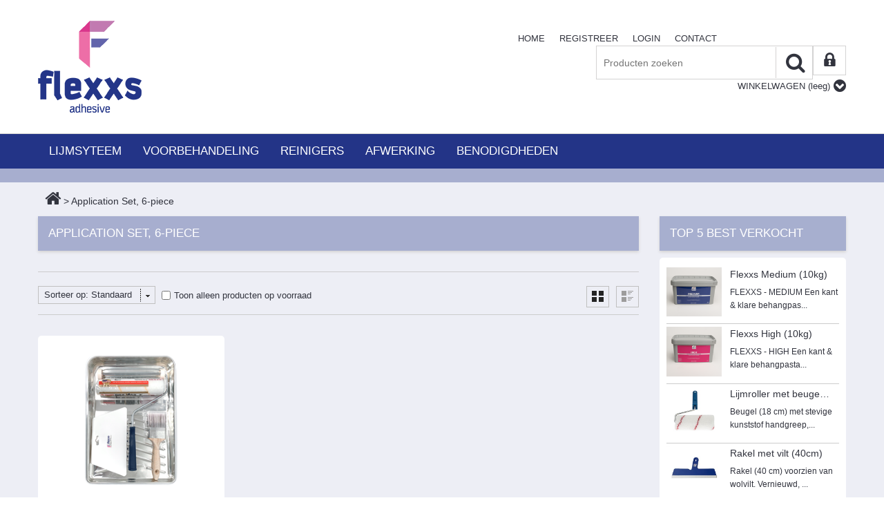

--- FILE ---
content_type: text/html; charset=utf-8
request_url: https://www.flexxs.com/category/273738/application-set-6-piece
body_size: 6646
content:
<!DOCTYPE html>
<!--[if lt IE 7 ]><html class="no-js ie6"><![endif]-->
<!--[if IE 7 ]><html class="no-js ie7"><![endif]-->
<!--[if IE 8 ]><html class="no-js ie8"><![endif]-->
<!--[if IE 9 ]><html class="no-js ie9"><![endif]-->
<!--[if (gt IE 9)|!(IE)]><!-->
<html class="no-js">
<!--<![endif]-->
    <head>
        <title>Application Set, 6-piece </title>
         
 
    <meta property="og:title" content="Application Set, 6-piece ">
 
    <meta property="og:type" content="article">
 
    <meta property="og:url" content="https://www.flexxs.com/category/273738/application-set-6-piece">
 
    <meta property="og:site_name" content="Flexxs Adhesive BV">
 
    <meta property="fb:app_id" content="162099160534480">
 
<meta name="viewport" content="width=device-width" initial-scale="1">
<link href="https://www.flexxs.com/category/273738/application-set-6-piece" rel="canonical">
<link href="//sew.blob.core.windows.net/upload/8328/favicon.ico?v=639032042703673977" rel="shortcut icon">
<link href="//fonts.googleapis.com/css?family=Open+Sans" rel="stylesheet" type="text/css" />
<link href="//fonts.googleapis.com/css?family=Open+Sans:600" rel="stylesheet" type="text/css" />
<link href="//fonts.googleapis.com/css?family=Open+Sans:700" rel="stylesheet" type="text/css" />
<link href="//sew.blob.core.windows.net/upload/8328/templates/lily/assets/app.css?v=639032042703673977" rel="stylesheet"/>
<link href="//sew.blob.core.windows.net/upload/8328/templates/lily/assets/custom.css?v=639032042703673977" rel="stylesheet"/>
<script src="//sew.blob.core.windows.net/upload/8328/templates/lily/assets/js/modernizr.min.js"></script>


    </head>
    <body class="layout2">
        <div class="wrapper">
            <div class="wrapper-inner">
                <header class="header">
    <div class="header-inner wrap">
        <a href="/" class="logo">
            <img src="//sew.blob.core.windows.net/upload/8328/page/images/logo.png" alt="Flexxs Adhesive BV" title="Flexxs Adhesive BV">
        </a>
        <div class="right-box">
            <div class="sec-nav">
                <section class="quick-nav header-box dropdown">
                    <a href="#" class="dropdown-toggle"><span class="icon-font-awesome icon-reorder"></span></a>
                    <ul class="dropdown-content3">
    
        <li >
            <a href="/" target="_self">
                <span>HOME</span>
            </a>
        </li>
    
        <li >
            <a href="/account/register" target="_self">
                <span>REGISTREER</span>
            </a>
        </li>
    
        <li >
            <a href="/login" target="_self">
                <span>LOGIN</span>
            </a>
        </li>
    
        <li >
            <a href="/contact" target="_self">
                <span>CONTACT</span>
            </a>
        </li>
    
</ul>


                </section>
                
    <section class="login-info header-box dropdown right-box">
        
            <a href="/login" class="icon-font-awesome icon-lock" title="Registreren / Inloggen"></a>
        
    </section>


                
 
            </div>
            <div class="bottom">
                <section class="header-search">
        <form data-validate="parsley">
            <input type="text" name="keywords" value="" maxlength="50" data-required-message="Verplicht" class="keywords-input" data-required="true" placeholder="Producten zoeken" data-notblank="true" data-trigger="change">
            <a href="#" class="btn-search"><span class="icon-font-awesome icon-search"></span></a>
        </form>
</section>

                
    <section class="widget widget-cart dropdown">
        <a href="#" class="dropdown-toggle">
            <span class="cart-numb">
                <span class="title">Winkelwagen</span>
                <span class="empty" data-bind="visible: totalQuantity() == 0">(leeg) </span>
                <span class="amount" data-bind="text: totalQuantity, visible: totalQuantity() >= 1"></span>
            </span>
            <span class="icon-font-awesome icon-chevron-sign-down"></span>
        </a>
        <div class="dropdown-content">
            <div class="cart-list-container">
                <table class="cart-list">
                    <tbody data-bind="foreach: cart().items">
                        <tr data-bind="attr: {'data-product-id': productId }">
                            <td class="image">
                                <a data-bind="attr: { href: productUrl }"><img data-bind="attr: { src: imageUrl, title: productName, alt: productName }"></a>
                            </td>
                            <td class="name">
                                <span class="quantity" data-bind="text: quantity + 'X '"></span>
                                <a data-bind="attr: { href: productUrl }, html: productName"></a>
                                <span class="price" data-bind="text: subtotal">
                                </span>
                            </td>
                            <td class="remove"><a href="#" class="icon-delete icon-font-awesome icon-trash" data-bind="click: $parent.deleteCartItem"></a></td>
                        </tr>
                    </tbody>
                </table>
            </div>
            <table class="summary">
                <tbody>
                    <tr class="subtotal">
                        <th>
                            Sub-totaal
                        </th>
                        <td data-bind="text: cart().subtotal">
                        </td>
                    </tr>
                    <tr class="vat">
                        <th>
                            BTW
                        </th>
                        <td data-bind="text: cart().vat">
                        </td>
                    </tr>
                    <tr class="total">
                        <th>
                            Totaalprijs
                        </th>
                        <td data-bind="text: cart().total">
                        </td>
                    </tr>
                </tbody>
            </table>
            <div class="buttons" data-bind="visible: cart().items.length > 0">
                <a href="#" class="btn btn-red btn-clear-cart" data-bind="click: clearCart">Wis lijst</a>
                <a href="#" class="btn btn-red btn-checkout" data-bind="click: checkout">Afrekenen</a>
            </div>
        </div>
    </section>


            </div>
        </div>
    </div>
    <div class="header-bottom ">
        <div class="wrap">
            <div class="widget widget-category-list dropdown">
    <a class="menu-trigger">Kies uw product<i class="icon-font-awesome icon-plus-sign-alt"></i></a>
    <ul class="dropdown-content2 widget-content">
        
            <li>
    <a href="/category/136745/lijmsyteem">Lijmsyteem </a>
    
        <i class="icon-font-awesome icon-plus toggle-submenu"></i>
        <ul class="submenu">
            
                <li>
    <a href="/category/141053/medium">Medium</a>
    
</li>

            
                <li>
    <a href="/category/141054/high">High</a>
    
</li>

            
                <li>
    <a href="/category/141720/heavy">Heavy</a>
    
</li>

            
        </ul>
    
</li>

        
            <li>
    <a href="/category/189322/voorbehandeling">Voorbehandeling</a>
    
        <i class="icon-font-awesome icon-plus toggle-submenu"></i>
        <ul class="submenu">
            
                <li>
    <a href="/category/273740/sealer">Sealer</a>
    
</li>

            
                <li>
    <a href="/category/273739/primer-plus">Primer Plus</a>
    
</li>

            
                <li>
    <a href="/category/189323/primer">Primer</a>
    
</li>

            
        </ul>
    
</li>

        
            <li>
    <a href="/category/281233/reinigers">Reinigers</a>
    
        <i class="icon-font-awesome icon-plus toggle-submenu"></i>
        <ul class="submenu">
            
                <li>
    <a href="/category/281567/cleaner-spray">Cleaner Spray</a>
    
</li>

            
                <li>
    <a href="/category/281238/cleaner-1l">Cleaner 1L</a>
    
</li>

            
                <li>
    <a href="/category/281235/decoll-pro-spray">Decoll Pro Spray</a>
    
</li>

            
                <li>
    <a href="/category/281566/decoll-pro-1l">Decoll Pro 1L</a>
    
</li>

            
        </ul>
    
</li>

        
            <li>
    <a href="/category/281234/afwerking">Afwerking</a>
    
        <i class="icon-font-awesome icon-plus toggle-submenu"></i>
        <ul class="submenu">
            
                <li>
    <a href="/category/281236/wall-finish-1l">Wall Finish 1L</a>
    
</li>

            
                <li>
    <a href="/category/281237/wall-finish-2-5l">Wall Finish 2.5L</a>
    
</li>

            
        </ul>
    
</li>

        
            <li>
    <a href="/category/138789/benodigdheden">Benodigdheden</a>
    
        <i class="icon-font-awesome icon-plus toggle-submenu"></i>
        <ul class="submenu">
            
                <li>
    <a href="/category/273738/application-set-6-piece">Application Set, 6-piece </a>
    
</li>

            
                <li>
    <a href="/category/141778/aandrukspatel-23-cm">Aandrukspatel, 23 cm</a>
    
</li>

            
                <li>
    <a href="/category/138804/lijminjectiespuit">Lijminjectiespuit</a>
    
</li>

            
                <li>
    <a href="/category/138802/lijmroller-met-beugel">Lijmroller met beugel</a>
    
</li>

            
                <li>
    <a href="/category/141780/radiatorkwast">Radiatorkwast</a>
    
</li>

            
                <li>
    <a href="/category/138803/rakel-met-vilt">Rakel met vilt</a>
    
</li>

            
                <li>
    <a href="/category/141802/vilt-los-">Vilt (los)</a>
    
</li>

            
        </ul>
    
</li>

        
    </ul>
</div>

        </div>
    </div>
</header>
                <div class="main">
                    <div class="wrap">
                        
<div class="breadcrumb">
    <a href="/" class="home"><span class="icon-font-awesome icon-home"></span></a>
    
        
            <span class="pipe">&gt;</span> <span class="current">Application Set, 6-piece </span>
        
    
</div>

                        <div class="main-content">
                            
<section class="category-page">
    <h1 class="page-title">Application Set, 6-piece 
    </h1>
    

    
        <div class="products-filter">
    
        
        
            <div class="dropdown sort-filter">
                <a href="#" data-bind="click: toggleSortFilter, css: { active: sortFilterOpen }" class="dropdown-title">
                    <span data-bind="text: 'Sorteer op: ' + sortText()" class="dropdown-text"></span>
                    <span class="icon-dropdown"></span></a>
                <ul data-bind="foreach: orderBys, visible: sortFilterOpen" class="dropdown-panel">
                    <li data-bind="css: { active: $parent.sortValue() == value }">
                        <a href="#" data-bind="click: $parent.sortFilterSelect, text: text"></a>
                    </li>
                </ul>
            </div>
        
        
            <div class="stock-filter">
                <label class="checkbox"><input type="checkbox" data-bind="checked: hasStock" >Toon alleen producten op voorraad</label>
            </div>
  
  
  <ul class="layout-view">
        <li class="view-grid current"><a href="#"></a></li>
        <li class="view-list "><a href="#"></a></li>
    </ul>
</div>

    
        <div class="product-list">
    <ul class="grid">
        
            <li>
                <a href="/product/2083001/application-set" class="image">
                    <img src="//sew.blob.core.windows.net/upload/8328/web/product/thumb/application-set-6-piece.png" >
                </a>
                <div class="center-block">
                    <h2 class="name">
                        <a href="/product/2083001/application-set" >Application Set</a>
                    </h2>
                    <div class="description">
                        Decoratieset, 6-delig&nbsp;

                    </div>
                </div>
                <div class="right-block">
                    <span class="price"><span class="real-price"><span class="symbol">€</span> <span class="number">36</span><span class="decimal-separator">,</span><span class="decimal">50</span></span></span>
                    
                    <p class="buttons">
                        
                            <a href="#" class="btn btn-buy" data-product-id="2083001">Bestel</a>
                         
                        <a href="/product/2083001/application-set" class="btn">
                            <span class="more-text">Meer informatie</span>
                        </a>
                    </p>
                </div>
            </li>
        
    </ul>
</div>


        
<div class="products-pagination">
    
    
        <span class="pagination-info">
            <span class="total">Toon</span>
            <select class="page-sizes">
                
                <option value="12" selected>12</option>
                
                <option value="24" >24</option>
                
                <option value="48" >48</option>
                
                <option value="96" >96</option>
                
            </select>
            <span class="range">
                1 - 1
                 van 
                1
            </span>
        </span>
    
</div>


    
</section>

                        </div>
                        <div class="main-rsidebar">
							

<section class="widget widget-best-selling-products">
    <h1 class="widget-title">Top 5 best verkocht</h1>
    <a class="menu-trigger4" href="#">Top 5 best verkocht<i class="icon-font-awesome icon-plus-sign"></i></a>
    <div class="widget-content">
        <ul>
            
                <li>
                    <a href="/product/1514298/flexxs-medium-10kg-" class="image">
                        <img src="//sew.blob.core.windows.net/upload/8328/web/product/thumb/flexxs-medium-10.png" >
                    </a>
                    <div>
                        <h5>
                            <a href="/product/1514298/flexxs-medium-10kg-" class="name">
                                Flexxs Medium (10kg)
                            </a>
                        </h5>
                        <p class="descripion">
                            FLEXXS - MEDIUM

Een kant &amp; klare behangpas...
                        </p>
                    </div>
                </li>
            
                <li>
                    <a href="/product/1514296/flexxs-high-10kg-" class="image">
                        <img src="//sew.blob.core.windows.net/upload/8328/web/product/thumb/flexxs-high-10.png" >
                    </a>
                    <div>
                        <h5>
                            <a href="/product/1514296/flexxs-high-10kg-" class="name">
                                Flexxs High (10kg)
                            </a>
                        </h5>
                        <p class="descripion">
                            FLEXXS - HIGH

Een kant &amp; klare behangpasta...
                        </p>
                    </div>
                </li>
            
                <li>
                    <a href="/product/1514309/lijmroller-met-beugel-18cm-" class="image">
                        <img src="//sew.blob.core.windows.net/upload/8328/web/product/thumb/lijmroller-met-beugel1111.jpg" >
                    </a>
                    <div>
                        <h5>
                            <a href="/product/1514309/lijmroller-met-beugel-18cm-" class="name">
                                Lijmroller met beugel (18cm)
                            </a>
                        </h5>
                        <p class="descripion">
                            Beugel (18 cm) met stevige kunststof handgreep,...
                        </p>
                    </div>
                </li>
            
                <li>
                    <a href="/product/1514312/rakel-met-vilt-40cm-" class="image">
                        <img src="//sew.blob.core.windows.net/upload/8328/web/product/thumb/img-8905-rakel.jpg" >
                    </a>
                    <div>
                        <h5>
                            <a href="/product/1514312/rakel-met-vilt-40cm-" class="name">
                                Rakel met vilt (40cm)
                            </a>
                        </h5>
                        <p class="descripion">
                            Rakel (40 cm) voorzien van wolvilt. Vernieuwd, ...
                        </p>
                    </div>
                </li>
            
                <li>
                    <a href="/product/1592348/flexxs-primer-5l-" class="image">
                        <img src="//sew.blob.core.windows.net/upload/8328/web/product/thumb/flexxs-primer.png" >
                    </a>
                    <div>
                        <h5>
                            <a href="/product/1592348/flexxs-primer-5l-" class="name">
                                Flexxs Primer (5L)
                            </a>
                        </h5>
                        <p class="descripion">
                            FLEXXS - PRIMER

Voorstrijkmiddel voor zuigende...
                        </p>
                    </div>
                </li>
            
        </ul>
    </div>
</section>


                        </div>
                    </div>
                </div>
                <footer class="footer">
        <div class="wrap">
            <div class="links-blocks">
                <section class="block">
                    <h4>Pagina's</h4>
                    <a href="#" class="menu-trigger2">Pagina's<i class="icon-font-awesome icon-plus-sign"></i></a>
                    <ul class="drop-content">
                        
                            <li>
                                <a href="/" 
                                    
                                        target="_self"
                                    >
                                    <span>HOME</span>
                                </a>
                            </li>
                        
                            <li>
                                <a href="/page/51540/algemene-voorwaarden" 
                                    
                                        target="_blank"
                                    >
                                    <span>Algemene voorwaarden</span>
                                </a>
                            </li>
                        
                            <li>
                                <a href="/page/230057/retourneren" 
                                    
                                        target="_self"
                                    >
                                    <span>Retourneren</span>
                                </a>
                            </li>
                        
                            <li>
                                <a href="/page/230058/garantie-klachten" 
                                    
                                        target="_self"
                                    >
                                    <span>Garantie & Klachten</span>
                                </a>
                            </li>
                        
                    </ul>
                </section>
                
                    <section class="block">
                        <h4>Mijn account</h4>
                        <a href="#" class="menu-trigger2">Mijn account<i class="icon-font-awesome icon-plus-sign"></i></a>
                        <ul class="drop-content">
                            <li>
                                <a href="/login">Mijn login</a>
                            </li>
                            <li>
                                <a href="/account/register">Registreer</a>
                            </li>
                            <li>
                                <a href="/account/profile">Mijn account</a>
                            </li>
                            <li>
                                <a href="/orders">Mijn orders</a>
                            </li>
                        </ul>
                    </section>
                
                <section class="block information-block">
                    <h4>Informatie</h4>
                    <a href="#" class="menu-trigger2">Informatie<i class="icon-font-awesome icon-plus-sign"></i></a>
                    <ul class="drop-content">
                        <li>
                            <a href="/contact">Contact</a>
                        </li>
                        <li>
                            <a href="/comments">Klantenbeoordelingen</a>
                        </li>
                        <li>
                            <a href="/sitemap">Sitemap</a>
                        </li>
                    </ul>
                </section>
                <!--<section class="block">
                    <h4>Contact</h4>
                    <ul class="address">
                        
                        <li> <span class="icon-font-awesome icon-mobile-phone"></span><span class="tel">055 533 7007</span></li>
                        
                        
                        <li>Sint Eustatius 73-77, 7333 NW Apeldoorn</span</li>
                        
                        
                        <li class="email">Email: <a class="email" href="mailto:info@flexxs.com">info@flexxs.com</a></li>
                        
                    </ul>
                </section>-->
                               <section class="block block-delivery">
          <h4>Bezorging
          </h4>
          <div class="toggle-content">
            <p>
              Wij doen ons best de bestelling binnen 1-3 werkdagen bij u af te leveren.
            </p>
          </div>
        </section>            </div>
        </div>
        <div class="footer-bottom">
            <div class="wrap">
                <div class="copyright">
                    Flexxs Adhesive © 2021 All rights reserved
                </div>
            </div>
        </div>
</footer>

            </div>
        </div>
    <script src="//sew.blob.core.windows.net/upload/8328/templates/lily/assets/base.min.js?v=639032042703673977"></script>
<script src="//sew.blob.core.windows.net/upload/8328/templates/lily/assets/js/jquery-ui-1.10.3.min.js"></script>
<script src="//sew.blob.core.windows.net/upload/8328/templates/lily/assets/app.min.js?v=639032042703673977"></script>

<script>
  $(function() {
  ws.ui.Resources.init({"noSelectedGoodsMessage":"U dient minimaal 1 product te bestellen","exceedMaxStockWithDeliveryTimeMessageFormat":"Product: {0} <br/>Dit product is op dit moment niet voorradig. Actuele voorraad: {1}. <br/>De verwachte levertijd is {2}.","exceedMaxStockMessageFormat":"Product: {0} <br/> Dit product is op dit moment niet voorradig. Actuele voorraad: {1}","exceedMaxQuantityPerOrderMessageFormat":"Product: {0}. De huidige telling van het bestelde product is {1} maar u kunt maar een beperkt aantal producten kopen, namelijk {2}.","paymentMethodRequiredMessage":"U dient een betaalmethode te selecteren","canNotCheckOut":"Je kan niet uitchecken","putInCart":"Zet in winkelwagen","productsAdded":"{0}x Toegevoegd","headerSearchMoreText":"Meer..","uploadFailed":"Het uploaden van het bestand is mislukt, probeer het later nog eens."});
  ws.ui.Shop.init({"logoUrl":"//sew.blob.core.windows.net/upload/8328/page/images/logo.png","currentLocale":{"name":"nl-nl","displayName":"Nederlands","nativeName":"Nederlands","value":"nl","urlPrefix":"","context":null},"locales":[{"name":"nl-nl","displayName":"Nederlands","nativeName":"Nederlands","value":"nl","urlPrefix":"","context":null}],"info":{"name":"Flexxs Adhesive BV","context":{}},"loginType":"CheckoutOnlyLogin","sslDomain":"flexxs.24uurshop.nl","mainDomain":"www.flexxs.com","stockType":12,"assetsPath":"/upload/8328/templates/lily/assets","version":639032042703673977,"context":{}});
  ws.ui.JsPlugins.init('/upload/8328/templates/lily/assets');
  ws.ui.Cart.init({"items":[],"vat":"€ 0,00","total":"€ 0,00","discount":"€ 0,00","subtotal":"€ 0,00","context":{}});
  ws.ui.CookieSetting.init({"enabled":false,"consent":false,"policy":"<div><span>Gebruikt cookies onder andere om de website te analyseren en te verbeteren, voor social media en om er voor te zorgen dat je voor jou relevante advertenties te zien krijgt. </span></div>\n\n<div><span>Door gebruik te blijven maken van deze website of door hiernaast op akkoord te drukken, geeft je aan akkoord te zijn met het gebruik van cookies op de websites.</span></div>\n","allowCookieText":"Cookies toestaan","context":{}});

  var locale = ws.ui.Shop.currentLocale.value;
  $.datepicker.setDefaults($.datepicker.regional[locale]);

  if(ws.ui.FeedbackKiyoh){
    ws.ui.FeedbackKiyoh.init();
  }
  });
</script>

    
<script>
    $(function () {
        ws.ui.ProductList.init();
        ws.ui.ProductsPagination.init();
        ws.ui.ProductsFilter.init({},{"orderBys":[{"value":0,"text":"Standaard"},{"value":7,"text":"Aanbevolen"},{"value":3,"text":"Hoogste prijs"},{"value":2,"text":"Laagste prijs"},{"value":4,"text":"Meest verkocht"},{"value":6,"text":"Nieuwste producten"},{"value":1,"text":"Titel"}],"orderBy":0},false);
    });
</script>

    <script>
  $(function() {
    $(":input[placeholder]").placeholder();
  });
</script>

</body>
</html>


--- FILE ---
content_type: text/css
request_url: https://sew.blob.core.windows.net/upload/8328/templates/lily/assets/app.css?v=639032042703673977
body_size: 228822
content:
/* line 5, C:/Ruby22-x64/lib/ruby/gems/2.2.0/gems/compass-core-1.0.3/stylesheets/compass/reset/_utilities.scss */
html, body, div, span, applet, object, iframe,
h1, h2, h3, h4, h5, h6, p, blockquote, pre,
a, abbr, acronym, address, big, cite, code,
del, dfn, em, img, ins, kbd, q, s, samp,
small, strike, strong, sub, sup, tt, var,
b, u, i, center,
dl, dt, dd, ol, ul, li,
fieldset, form, label, legend,
table, caption, tbody, tfoot, thead, tr, th, td,
article, aside, canvas, details, embed,
figure, figcaption, footer, header, hgroup,
menu, nav, output, ruby, section, summary,
time, mark, audio, video {
  margin: 0;
  padding: 0;
  border: 0;
  font: inherit;
  font-size: 100%;
  vertical-align: baseline;
}

/* line 22, C:/Ruby22-x64/lib/ruby/gems/2.2.0/gems/compass-core-1.0.3/stylesheets/compass/reset/_utilities.scss */
html {
  line-height: 1;
}

/* line 24, C:/Ruby22-x64/lib/ruby/gems/2.2.0/gems/compass-core-1.0.3/stylesheets/compass/reset/_utilities.scss */
ol, ul {
  list-style: none;
}

/* line 26, C:/Ruby22-x64/lib/ruby/gems/2.2.0/gems/compass-core-1.0.3/stylesheets/compass/reset/_utilities.scss */
table {
  border-collapse: collapse;
  border-spacing: 0;
}

/* line 28, C:/Ruby22-x64/lib/ruby/gems/2.2.0/gems/compass-core-1.0.3/stylesheets/compass/reset/_utilities.scss */
caption, th, td {
  text-align: left;
  font-weight: normal;
  vertical-align: middle;
}

/* line 30, C:/Ruby22-x64/lib/ruby/gems/2.2.0/gems/compass-core-1.0.3/stylesheets/compass/reset/_utilities.scss */
q, blockquote {
  quotes: none;
}
/* line 103, C:/Ruby22-x64/lib/ruby/gems/2.2.0/gems/compass-core-1.0.3/stylesheets/compass/reset/_utilities.scss */
q:before, q:after, blockquote:before, blockquote:after {
  content: "";
  content: none;
}

/* line 32, C:/Ruby22-x64/lib/ruby/gems/2.2.0/gems/compass-core-1.0.3/stylesheets/compass/reset/_utilities.scss */
a img {
  border: none;
}

/* line 116, C:/Ruby22-x64/lib/ruby/gems/2.2.0/gems/compass-core-1.0.3/stylesheets/compass/reset/_utilities.scss */
article, aside, details, figcaption, figure, footer, header, hgroup, main, menu, nav, section, summary {
  display: block;
}

/* line 7, scss/partials/_base.scss */
body {
  font: 13px/1.6 Arial, Helvetica, sans-serif;
  color: #32343e;
  -webkit-text-size-adjust: none;
}

/* line 13, scss/partials/_base.scss */
img {
  max-width: 100%;
  vertical-align: middle;
}

/* line 18, scss/partials/_base.scss */
.highlight {
  color: red;
}

/* line 22, scss/partials/_base.scss */
.clear {
  clear: both;
}

/* line 26, scss/partials/_base.scss */
.richtext {
  word-wrap: break-word;
  overflow: hidden;
  font-size: 12px;
  padding: 0 20px;
}
/* line 31, scss/partials/_base.scss */
.richtext img.right {
  border: 1px solid #ccc;
  float: right;
  margin-left: 15px;
  padding: 5px;
}
/* line 37, scss/partials/_base.scss */
.richtext img.left {
  border: 1px solid #ccc;
  float: left;
  margin-right: 15px;
  padding: 5px;
}
/* line 43, scss/partials/_base.scss */
.richtext .marker {
  background-color: Yellow;
}
/* line 46, scss/partials/_base.scss */
.richtext span[lang] {
  font-style: italic;
}
/* line 49, scss/partials/_base.scss */
.richtext figure {
  text-align: center;
  border: solid 1px #ccc;
  border-radius: 2px;
  background: rgba(0, 0, 0, 0.05);
  padding: 10px;
  margin: 10px 20px;
  display: block;
  /* For IE8 */
}
/* line 58, scss/partials/_base.scss */
.richtext figure figcaption {
  text-align: center;
  display: block;
  /* For IE8 */
}
/* line 64, scss/partials/_base.scss */
.richtext em, .richtext i, .richtext address {
  font-style: italic;
}
/* line 67, scss/partials/_base.scss */
.richtext strong, .richtext b, .richtext h1, .richtext h2, .richtext h3, .richtext h4, .richtext h5 {
  font-weight: bold;
}
/* line 70, scss/partials/_base.scss */
.richtext pre {
  overflow: auto;
  padding: 1em;
  border: 1px solid #ddd;
  border-radius: 3px;
  background-color: #f8f8f8;
  white-space: pre;
  margin: 1em 0;
}
/* line 79, scss/partials/_base.scss */
.richtext blockquote {
  margin: 1em 40px;
  font-style: italic;
  font-family: 'Fjalla One', sans-serif;
  border-left: 5px solid #ccc;
  padding: 2px 8px 2px 20px;
}
/* line 86, scss/partials/_base.scss */
.richtext s, .richtext strike, .richtext del {
  text-decoration: line-through;
}
/* line 89, scss/partials/_base.scss */
.richtext hr {
  height: 1px;
  border: 0;
  border-top: 1px solid #ccc;
  margin-bottom: 15px;
}
/* line 95, scss/partials/_base.scss */
.richtext p {
  margin: 1em 0;
}
/* line 98, scss/partials/_base.scss */
.richtext u, .richtext ins {
  text-decoration: underline;
}
/* line 101, scss/partials/_base.scss */
.richtext a, .richtext a:hover, .richtext a:visited {
  color: #15c;
  text-decoration: underline;
}
/* line 105, scss/partials/_base.scss */
.richtext h1 {
  font-size: 2em;
  margin: 0.67em 0;
}
/* line 109, scss/partials/_base.scss */
.richtext h2 {
  font-size: 1.5em;
  margin: 0.83em 0;
}
/* line 113, scss/partials/_base.scss */
.richtext h3 {
  font-size: 1.17em;
  margin: 1em 0;
}
/* line 117, scss/partials/_base.scss */
.richtext h4 {
  font-size: 1em;
  margin: 1.33em 0;
}
/* line 121, scss/partials/_base.scss */
.richtext h5 {
  font-size: 0.83em;
  margin: 1.67em 0;
}
/* line 125, scss/partials/_base.scss */
.richtext ul {
  list-style: disc none outside;
  margin: 1em 0 1em 40px;
}
/* line 129, scss/partials/_base.scss */
.richtext ol {
  list-style: decimal none outside;
  margin: 1em 0 1em 40px;
}
/* line 133, scss/partials/_base.scss */
.richtext img {
  max-width: 100%;
}
/* line 136, scss/partials/_base.scss */
.richtext table {
  border-collapse: collapse;
  font-size: 1em;
  width: 100%;
  white-space: normal;
}
/* line 141, scss/partials/_base.scss */
.richtext table td {
  padding: 5px;
  border: 1px solid #ddd;
  vertical-align: top;
}
/* line 146, scss/partials/_base.scss */
.richtext table thead td {
  border-bottom: 2px solid #000;
  font-weight: bold;
}
/* line 151, scss/partials/_base.scss */
.richtext sub {
  vertical-align: sub;
  font-size: smaller;
}
/* line 155, scss/partials/_base.scss */
.richtext sup {
  vertical-align: super;
  font-size: smaller;
}

/* line 161, scss/partials/_base.scss */
.ws-ui-message {
  width: 100%;
  position: fixed;
  left: 0;
  text-align: center;
  z-index: 65533;
}
/* line 167, scss/partials/_base.scss */
.ws-ui-message .ws-ui-message-inner {
  padding: 15px 30px 15px 18px;
  max-width: 560px;
  margin: 0 auto;
  text-align: left;
  border: 1px solid #fff;
  background-color: #e4e4e4;
  background-image: url('[data-uri]');
  background-size: 100%;
  background-image: -webkit-gradient(linear, 50% 0%, 50% 100%, color-stop(0%, #ffffff), color-stop(100%, #e4e4e4));
  background-image: -moz-linear-gradient(#ffffff, #e4e4e4);
  background-image: -webkit-linear-gradient(#ffffff, #e4e4e4);
  background-image: linear-gradient(#ffffff, #e4e4e4);
  *zoom: 1;
  filter: progid:DXImageTransform.Microsoft.gradient(gradientType=0, startColorstr='#FFFFFFFF', endColorstr='#FFE4E4E4');
  box-shadow: 0 0 5px 3px #ccc;
  border-radius: 5px;
  overflow: hidden;
  display: inline-block;
  position: relative;
}
/* line 182, scss/partials/_base.scss */
.ws-ui-message .ws-ui-message-icon {
  width: 29px;
  height: 29px;
  float: left;
}
/* line 187, scss/partials/_base.scss */
.ws-ui-message .ws-ui-message-text {
  font-weight: bold;
  font-size: 14px;
  color: #606060;
  margin-left: 40px;
  display: block;
  padding-top: 4px;
}
/* line 195, scss/partials/_base.scss */
.ws-ui-message .ws-ui-message-close {
  font-size: 20px;
  color: red;
  height: 16px;
  width: 16px;
  position: absolute;
  right: 0;
  top: -5px;
}

/* line 206, scss/partials/_base.scss */
.rateit {
  display: inline-block;
  position: relative;
  -moz-user-select: -moz-none;
  -ms-user-select: none;
  -webkit-user-select: none;
  user-select: none;
  -webkit-touch-callout: none;
}
/* line 211, scss/partials/_base.scss */
.rateit .rateit-range {
  position: relative;
  display: inline-block;
  background: url(images/rate/star.gif);
  height: 16px;
}
/* line 217, scss/partials/_base.scss */
.rateit .rateit-hover, .rateit .rateit-selected {
  position: absolute;
  left: 0px;
}
/* line 221, scss/partials/_base.scss */
.rateit .rateit-hover {
  background: url(images/rate/star.gif) left -32px;
}
/* line 224, scss/partials/_base.scss */
.rateit .rateit-selected {
  background: url(images/rate/star.gif) left -16px;
}
/* line 227, scss/partials/_base.scss */
.rateit .rateit-preset {
  background: url(images/rate/star.gif) left -48px;
}
/* line 230, scss/partials/_base.scss */
.rateit .rateit-reset:hover {
  background-position: 0 -16px;
}

/* line 235, scss/partials/_base.scss */
.price {
  vertical-align: middle;
  color: #32343e;
  font-weight: italic;
  font-size: 23px;
  font-family: 'Fjalla One', sans-serif;
  text-decoration: none;
}
/* line 242, scss/partials/_base.scss */
.price .deleted-price {
  display: inline-block;
  vertical-align: middle;
  text-decoration: line-through;
  color: #c4c4c4;
  font: normal 19px/20px 'Fjalla One', sans-serif;
  margin-right: 5px;
}
/* line 250, scss/partials/_base.scss */
.price .real-price {
  font-size: 23px;
  line-height: 20px;
  font-weight: normal;
}
/* line 255, scss/partials/_base.scss */
.price .real-price .suffix {
  padding-left: 5px;
}

/* line 260, scss/partials/_base.scss */
.stock {
  font-weight: 700;
  color: red;
  display: block;
}
/* line 264, scss/partials/_base.scss */
.stock .stock-label {
  padding-right: 2px;
  color: #27ae60;
}
/* line 268, scss/partials/_base.scss */
.stock .stock-number {
  font-size: 14px;
  font-weight: 700;
  color: #27ae60;
}

/* line 275, scss/partials/_base.scss */
.pagination {
  display: inline-block;
  padding-left: 0;
  margin: 20px 0;
  *zoom: 1;
}
/* line 27, scss/partials/_utility.scss */
.pagination:after, .pagination:before {
  content: "";
  display: table;
}
/* line 31, scss/partials/_utility.scss */
.pagination:after {
  clear: both;
}
/* line 280, scss/partials/_base.scss */
.pagination li {
  float: left;
  margin-right: 10px;
  font-family: 'Fjalla One', sans-serif;
  font-weight: bold;
  font-size: 18px;
}
/* line 286, scss/partials/_base.scss */
.pagination li > a, .pagination li > span {
  line-height: 30px;
  padding: 0 10px;
  border-color: #D4D4D4 #A5A5A5 #A5A5A5 #D4D4D4;
  border-style: solid;
  border-width: 1px;
  display: block;
  color: #32343e;
}
/* line 296, scss/partials/_base.scss */
.pagination li > a:hover, .pagination li > a:focus {
  color: #fff;
  background: #32343e;
}
/* line 302, scss/partials/_base.scss */
.pagination .active > a, .pagination .active > span,
.pagination .active > a:hover {
  color: #fff;
  cursor: default;
  background: #32343e;
}
/* line 308, scss/partials/_base.scss */
.pagination .disabled > span, .pagination .disabled > a,
.pagination .disabled > a:hover, .pagination .disabled > a:focus {
  color: #555;
}

/* line 314, scss/partials/_base.scss */
.ui-dialog {
  position: absolute;
  top: 0;
  left: 0;
  padding: 10px;
  outline: 0;
  background-color: #fff;
  z-index: 9999;
  border-radius: 5px;
  box-shadow: 0 3px 7px #aaa;
}
/* line 324, scss/partials/_base.scss */
.ui-dialog .ui-dialog-titlebar {
  position: relative;
  overflow: hidden;
  text-overflow: ellipsis;
  white-space: nowrap;
  font-size: 22px;
  line-height: 25px;
  color: #555;
  margin: 0;
  padding-bottom: 15px;
  font-weight: normal;
  font-size: 1.1em;
  text-transform: capitalize;
  border-bottom: 3px solid #E6E6E6;
}
/* line 339, scss/partials/_base.scss */
.ui-dialog .ui-dialog-titlebar-close {
  background-color: transparent;
  position: absolute;
  right: 10px;
  top: 8px;
  width: 10px;
  height: 10px;
  border: none;
  text-indent: -99999px;
  cursor: pointer;
}
/* line 350, scss/partials/_base.scss */
.ui-dialog .ui-dialog-content {
  padding: .5em 1em;
}
/* line 353, scss/partials/_base.scss */
.ui-dialog.ui-draggable .ui-dialog-titlebar {
  cursor: move;
  color: #27ae60;
  font-weight: 600;
  font-family: 'Fjalla One', sans-serif;
  font-size: 22px;
}

/* line 362, scss/partials/_base.scss */
.ui-widget-overlay {
  background: #aaaaaa 50% 50% repeat-x;
  filter: progid:DXImageTransform.Microsoft.Alpha(Opacity=30);
  opacity: 0.3;
  position: fixed;
  top: 0;
  left: 0;
  width: 100%;
  height: 100%;
}

/* line 372, scss/partials/_base.scss */
.ui-helper-hidden {
  display: none;
}

/* line 376, scss/partials/_base.scss */
.ui-helper-hidden-accessible {
  border: 0;
  clip: rect(0 0 0 0);
  height: 1px;
  margin: -1px;
  overflow: hidden;
  padding: 0;
  position: absolute;
  width: 1px;
  display: none;
}

/* line 388, scss/partials/_base.scss */
.ui-helper-reset {
  margin: 0;
  padding: 0;
  border: 0;
  outline: 0;
  line-height: 1.3;
  text-decoration: none;
  font-size: 100%;
  list-style: none;
}

/* line 399, scss/partials/_base.scss */
.ui-helper-clearfix:before, .ui-helper-clearfix:after {
  content: "";
  display: table;
  border-collapse: collapse;
}

/* line 405, scss/partials/_base.scss */
.ui-helper-clearfix:after {
  clear: both;
}

/* line 409, scss/partials/_base.scss */
.ui-helper-clearfix {
  min-height: 0;
  /* support: IE7 */
}

/* line 414, scss/partials/_base.scss */
.ui-helper-zfix {
  width: 100%;
  height: 100%;
  top: 0;
  left: 0;
  position: absolute;
  opacity: 0;
  filter: Alpha(Opacity=0);
}

/* line 424, scss/partials/_base.scss */
.ui-front {
  z-index: 10000;
}

/* line 428, scss/partials/_base.scss */
.ui-state-disabled {
  cursor: default !important;
}

/* line 432, scss/partials/_base.scss */
.ui-widget-overlay {
  position: fixed;
  top: 0;
  left: 0;
  width: 100%;
  height: 100%;
}

/* line 440, scss/partials/_base.scss */
.ui-effects-transfer {
  border: 1px solid #000;
}

/* line 444, scss/partials/_base.scss */
.ui-datepicker {
  width: 17em;
  padding: .2em .2em 0;
  display: none;
  border: 1px solid #aaaaaa;
  border-radius: 4px;
  background: #ffffff;
  color: #222222;
  /* Interaction states */
  /* Interaction Cues */
  /* states and images */
}
/* line 452, scss/partials/_base.scss */
.ui-datepicker .ui-widget-header {
  background: #cccccc url(images/ui-bg_highlight-soft_75_cccccc_1x100.png) 50% 50% repeat-x;
  color: #222222;
  font-weight: bold;
}
/* line 457, scss/partials/_base.scss */
.ui-datepicker .ui-datepicker-header {
  position: relative;
  padding: .2em 0;
}
/* line 461, scss/partials/_base.scss */
.ui-datepicker .ui-datepicker-prev, .ui-datepicker .ui-datepicker-next {
  position: absolute;
  top: 2px;
  width: 1.8em;
  height: 1.8em;
}
/* line 467, scss/partials/_base.scss */
.ui-datepicker .ui-datepicker-prev-hover, .ui-datepicker .ui-datepicker-next-hover {
  top: 1px;
}
/* line 470, scss/partials/_base.scss */
.ui-datepicker .ui-datepicker-prev {
  left: 2px;
}
/* line 473, scss/partials/_base.scss */
.ui-datepicker .ui-datepicker-next {
  right: 2px;
}
/* line 476, scss/partials/_base.scss */
.ui-datepicker .ui-datepicker-prev-hover {
  left: 1px;
}
/* line 479, scss/partials/_base.scss */
.ui-datepicker .ui-datepicker-next-hover {
  right: 1px;
}
/* line 482, scss/partials/_base.scss */
.ui-datepicker .ui-datepicker-prev span, .ui-datepicker .ui-datepicker-next span {
  display: block;
  position: absolute;
  left: 50%;
  margin-left: -8px;
  top: 50%;
  margin-top: -8px;
}
/* line 490, scss/partials/_base.scss */
.ui-datepicker .ui-datepicker-title {
  margin: 0 2.3em;
  line-height: 1.8em;
  text-align: center;
}
/* line 495, scss/partials/_base.scss */
.ui-datepicker .ui-datepicker-title select {
  font-size: 1em;
  margin: 1px 0;
}
/* line 499, scss/partials/_base.scss */
.ui-datepicker select.ui-datepicker-month-year {
  width: 100%;
}
/* line 502, scss/partials/_base.scss */
.ui-datepicker select.ui-datepicker-month, .ui-datepicker select.ui-datepicker-year {
  width: 49%;
}
/* line 505, scss/partials/_base.scss */
.ui-datepicker table {
  width: 100%;
  font-size: .9em;
  border-collapse: collapse;
  margin: 0 0 .4em;
}
/* line 511, scss/partials/_base.scss */
.ui-datepicker th {
  padding: .7em .3em;
  text-align: center;
  font-weight: bold;
  border: 0;
}
/* line 517, scss/partials/_base.scss */
.ui-datepicker td {
  border: 0;
  padding: 1px;
}
/* line 521, scss/partials/_base.scss */
.ui-datepicker td span, .ui-datepicker td a {
  display: block;
  padding: .2em;
  text-align: center;
  text-decoration: none;
}
/* line 527, scss/partials/_base.scss */
.ui-datepicker .ui-datepicker-row-break {
  clear: both;
  width: 100%;
  font-size: 0;
}
/* line 533, scss/partials/_base.scss */
.ui-datepicker .ui-state-default, .ui-datepicker .ui-widget-content .ui-state-default,
.ui-datepicker .ui-widget-header .ui-state-default {
  border: 1px solid #d3d3d3;
  background: #e6e6e6 url(images/ui-bg_glass_75_e6e6e6_1x400.png) 50% 50% repeat-x;
  font-weight: normal;
  color: #555555;
}
/* line 540, scss/partials/_base.scss */
.ui-datepicker .ui-state-default a, .ui-datepicker .ui-state-default a:link,
.ui-datepicker .ui-state-default a:visited {
  color: #555555;
  text-decoration: none;
}
/* line 545, scss/partials/_base.scss */
.ui-datepicker .ui-state-hover, .ui-datepicker .ui-widget-content .ui-state-hover,
.ui-datepicker .ui-widget-header .ui-state-hover, .ui-datepicker .ui-state-focus,
.ui-datepicker .ui-widget-content .ui-state-focus,
.ui-datepicker .ui-widget-header .ui-state-focus {
  border: 1px solid #999999;
  background: #dadada url(images/ui-bg_glass_75_dadada_1x400.png) 50% 50% repeat-x;
  font-weight: normal;
  color: #212121;
}
/* line 554, scss/partials/_base.scss */
.ui-datepicker .ui-state-hover a, .ui-datepicker .ui-state-hover a:hover,
.ui-datepicker .ui-state-hover a:link, .ui-datepicker .ui-state-hover a:visited {
  color: #212121;
  text-decoration: none;
}
/* line 559, scss/partials/_base.scss */
.ui-datepicker .ui-state-active, .ui-datepicker .ui-widget-content .ui-state-active,
.ui-datepicker .ui-widget-header .ui-state-active {
  border: 1px solid #aaaaaa;
  background: white url(images/ui-bg_glass_65_ffffff_1x400.png) 50% 50% repeat-x;
  font-weight: normal;
  color: #212121;
}
/* line 566, scss/partials/_base.scss */
.ui-datepicker .ui-state-active a, .ui-datepicker .ui-state-active a:link,
.ui-datepicker .ui-state-active a:visited {
  color: #212121;
  text-decoration: none;
}
/* line 572, scss/partials/_base.scss */
.ui-datepicker .ui-state-highlight, .ui-datepicker .ui-widget-content .ui-state-highlight,
.ui-datepicker .ui-widget-header .ui-state-highlight {
  border: 1px solid #fcefa1;
  background: #fbf9ee url(images/ui-bg_glass_55_fbf9ee_1x400.png) 50% 50% repeat-x;
  color: #363636;
}
/* line 578, scss/partials/_base.scss */
.ui-datepicker .ui-state-highlight a, .ui-datepicker .ui-widget-content .ui-state-highlight a,
.ui-datepicker .ui-widget-header .ui-state-highlight a {
  color: #363636;
}
/* line 582, scss/partials/_base.scss */
.ui-datepicker .ui-state-disabled, .ui-datepicker .ui-widget-content .ui-state-disabled,
.ui-datepicker .ui-widget-header .ui-state-disabled {
  opacity: .35;
  filter: Alpha(Opacity=35);
  background-image: none;
}
/* line 588, scss/partials/_base.scss */
.ui-datepicker .ui-state-disabled .ui-icon {
  filter: Alpha(Opacity=35);
  /* For IE8 - See #6059 */
}
/* line 593, scss/partials/_base.scss */
.ui-datepicker .ui-icon {
  width: 16px;
  height: 16px;
  display: block;
  text-indent: -99999px;
  overflow: hidden;
  background-repeat: no-repeat;
}
/* line 601, scss/partials/_base.scss */
.ui-datepicker .ui-widget-header .ui-icon {
  background-image: url(images/ui-icons_222222_256x240.png);
}
/* line 604, scss/partials/_base.scss */
.ui-datepicker .ui-icon-circle-triangle-e {
  background-position: -48px -192px;
}
/* line 607, scss/partials/_base.scss */
.ui-datepicker .ui-icon-circle-triangle-w {
  background-position: -80px -192px;
}
/* line 610, scss/partials/_base.scss */
.ui-datepicker .ui-corner-all {
  border-radius: 4px;
}

/* line 615, scss/partials/_base.scss */
.ui-tooltip {
  padding: 8px;
  position: absolute;
  z-index: 9999;
  max-width: 300px;
  box-shadow: 0 0 5px #aaaaaa;
  border-radius: 4px;
  border: 2px solid #aaaaaa;
  background: #ffffff;
  color: #222222;
}

/* line 627, scss/partials/_base.scss */
.ajax-loading {
  text-align: center;
  position: fixed;
  left: 0;
  top: 0;
  width: 100%;
  height: 100%;
  z-index: 9999;
}
/* line 635, scss/partials/_base.scss */
.ajax-loading::selection, .ajax-loading img::selection {
  background: transparent;
}
/* line 638, scss/partials/_base.scss */
.ajax-loading .loading-image {
  position: fixed !important;
  top: 30% !important;
  left: 50%;
  width: 128px;
  height: 128px;
  display: inline-block;
  margin-left: -64px;
  background: url(images/loading.gif);
}

/* line 650, scss/partials/_base.scss */
.tr-error {
  background-color: #FFEAA8;
}

/* line 654, scss/partials/_base.scss */
.cd-dropdown, .cd-select {
  position: absolute;
  width: 88px;
  top: 6px;
  right: 10px;
  display: block;
  z-index: 10000;
}

/* line 663, scss/partials/_base.scss */
.cd-dropdown span {
  -moz-box-sizing: border-box;
  -webkit-box-sizing: border-box;
  box-sizing: border-box;
}

/* line 667, scss/partials/_base.scss */
.cd-dropdown > span {
  width: 100%;
  height: 36px;
  line-height: 36px;
  color: #999;
  font-weight: 700;
  font-size: 14px;
  background: #fff;
  display: block;
  padding: 0 0px 0 2px;
  position: relative;
  cursor: pointer;
  border: 1px solid #c0c0c0;
}

/* line 682, scss/partials/_base.scss */
.cd-dropdown > span:after {
  content: '\25BC';
  position: absolute;
  right: 7px;
  top: 15%;
  width: 9px;
  text-align: center;
  font-size: 12px;
  padding-left: 7px;
  padding-right: 7px;
  line-height: 24px;
  border-left: 1px solid #ddd;
}

/* line 696, scss/partials/_base.scss */
.cd-dropdown.cd-active > span:after {
  content: '\25B2';
}

/* line 700, scss/partials/_base.scss */
.cd-dropdown ul {
  list-style-type: none;
  margin: 0;
  padding: 0;
  display: block;
  position: relative;
}

/* line 708, scss/partials/_base.scss */
.cd-dropdown li {
  display: block;
}
/* line 710, scss/partials/_base.scss */
.cd-dropdown li span {
  width: 100%;
  background: #444;
  line-height: 36px;
  padding: 0 0px 0 16px;
  display: block;
  color: #fff;
  cursor: pointer;
  font-weight: 700;
}

/* line 722, scss/partials/_base.scss */
.cd-dropdown > span span[class^="icon-"],
.cd-dropdown > span span[class*=" icon-"] {
  padding: 0 10px 0 5px;
}

/* line 727, scss/partials/_base.scss */
.cd-dropdown .language-icon:before {
  content: "";
  width: 20px;
  height: 20px;
  display: inline-block;
  line-height: 36px;
  margin-right: 6px;
  vertical-align: middle;
}

/* Select fallback styling */
/* line 738, scss/partials/_base.scss */
.cd-select {
  border: 1px solid #ddd;
}

/* line 742, scss/partials/_base.scss */
.cd-dropdown ul {
  position: absolute;
  top: 0px;
  width: 100%;
}

/* line 748, scss/partials/_base.scss */
.cd-dropdown ul li {
  position: absolute;
  width: 100%;
}

/* line 753, scss/partials/_base.scss */
.cd-active.cd-dropdown ul li span:hover {
  color: #FD7752;
}

@font-face {
  font-family: 'FontAwesome';
  src: url("font/fontawesome-webfont.eot");
  src: url("font/fontawesome-webfont.eot") format("embedded-opentype"), url("font/fontawesome-webfont.woff") format("woff"), url("font/fontawesome-webfont.ttf") format("truetype"), url("font/fontawesome-webfont.svg") format("svg");
}
/* FONT AWESOME CORE
 * -------------------------- */
/* line 10, scss/partials/_font.scss */
.icon-font-awesome {
  font-family: FontAwesome;
  font-weight: normal;
  font-style: normal;
  text-decoration: inherit;
  -webkit-font-smoothing: antialiased;
  *margin-right: .3em;
}

/* line 19, scss/partials/_font.scss */
.icon-font-awesome:before {
  text-decoration: inherit;
  display: inline-block;
  speak: none;
}

/* makes the font 33% larger relative to the icon container */
/* line 26, scss/partials/_font.scss */
.icon-large:before {
  vertical-align: -10%;
  font-size: 1.3333333333333333em;
}

/* makes sure icons active on rollover in links */
/* line 33, scss/partials/_font.scss */
a .icon-font-awesome,
a .icon-font-awesome:before:before {
  display: inline;
  color: #32343e;
}

/* line 38, scss/partials/_font.scss */
a:hover .icon-font-awesome {
  color: #243588;
}

/* line 42, scss/partials/_font.scss */
a .icon-font-awesome:before:before {
  display: inline;
}

/* increased font size for icon-large */
/* line 46, scss/partials/_font.scss */
.icon-font-awesome.icon-fixed-width {
  display: inline-block;
  width: 1.2857142857142858em;
  text-align: center;
}

/* line 52, scss/partials/_font.scss */
.icon-font-awesome.icon-fixed-width.icon-large {
  width: 1.5714285714285714em;
}

/* line 56, scss/partials/_font.scss */
ul.icons-ul {
  list-style-type: none;
  text-indent: -0.7142857142857143em;
  margin-left: 2.142857142857143em;
}

/* line 62, scss/partials/_font.scss */
ul.icons-ul > li .icon-li {
  width: 0.7142857142857143em;
  display: inline-block;
  text-align: center;
}

/* line 68, scss/partials/_font.scss */
.icon-font-awesome.hide {
  display: none;
}

/* line 72, scss/partials/_font.scss */
.icon-muted {
  color: #eeeeee;
}

/* line 76, scss/partials/_font.scss */
.icon-light {
  color: #ffffff;
}

/* line 80, scss/partials/_font.scss */
.icon-dark {
  color: #333333;
}

/* line 84, scss/partials/_font.scss */
.icon-border {
  border: solid 1px #eeeeee;
  padding: .2em .25em .15em;
  border-radius: 3px;
}

/* line 90, scss/partials/_font.scss */
.icon-2x {
  font-size: 2em;
}

/* line 94, scss/partials/_font.scss */
.icon-2x.icon-border {
  border-width: 2px;
  border-radius: 4px;
}

/* line 99, scss/partials/_font.scss */
.icon-3x {
  font-size: 3em;
}

/* line 103, scss/partials/_font.scss */
.icon-3x.icon-border {
  border-width: 3px;
  border-radius: 5px;
}

/* line 108, scss/partials/_font.scss */
.icon-4x {
  font-size: 4em;
}

/* line 112, scss/partials/_font.scss */
.icon-4x.icon-border {
  border-width: 4px;
  border-radius: 6px;
}

/* line 117, scss/partials/_font.scss */
.icon-5x {
  font-size: 5em;
}

/* line 121, scss/partials/_font.scss */
.icon-5x.icon-border {
  border-width: 5px;
  border-radius: 7px;
}

/* line 126, scss/partials/_font.scss */
.pull-right {
  float: right;
}

/* line 130, scss/partials/_font.scss */
.pull-left {
  float: left;
}

/* line 134, scss/partials/_font.scss */
.icon-font-awesome.pull-left {
  margin-right: .3em;
}

/* line 138, scss/partials/_font.scss */
.icon-font-awesome.pull-right {
  margin-left: .3em;
}

/* Animated rotating icon */
/* line 143, scss/partials/_font.scss */
.icon-spin {
  display: inline-block;
  -moz-animation: spin 2s infinite linear;
  -o-animation: spin 2s infinite linear;
  -webkit-animation: spin 2s infinite linear;
  animation: spin 2s infinite linear;
}

@-moz-keyframes spin {
  0% {
    -moz-transform: rotate(0deg);
  }
  100% {
    -moz-transform: rotate(359deg);
  }
}
@-webkit-keyframes spin {
  0% {
    -webkit-transform: rotate(0deg);
  }
  100% {
    -webkit-transform: rotate(359deg);
  }
}
@-o-keyframes spin {
  0% {
    -o-transform: rotate(0deg);
  }
  100% {
    -o-transform: rotate(359deg);
  }
}
@-ms-keyframes spin {
  0% {
    -ms-transform: rotate(0deg);
  }
  100% {
    -ms-transform: rotate(359deg);
  }
}
@keyframes spin {
  0% {
    transform: rotate(0deg);
  }
  100% {
    transform: rotate(359deg);
  }
}
/* Icon rotations and mirroring */
/* line 202, scss/partials/_font.scss */
.icon-rotate-90:before {
  -moz-transform: rotate(90deg);
  -ms-transform: rotate(90deg);
  -webkit-transform: rotate(90deg);
  transform: rotate(90deg);
  filter: progid:DXImageTransform.Microsoft.BasicImage(rotation=1);
}

/* line 207, scss/partials/_font.scss */
.icon-rotate-180:before {
  -moz-transform: rotate(180deg);
  -ms-transform: rotate(180deg);
  -webkit-transform: rotate(180deg);
  transform: rotate(180deg);
  filter: progid:DXImageTransform.Microsoft.BasicImage(rotation=2);
}

/* line 212, scss/partials/_font.scss */
.icon-rotate-270:before {
  -moz-transform: rotate(270deg);
  -ms-transform: rotate(270deg);
  -webkit-transform: rotate(270deg);
  transform: rotate(270deg);
  filter: progid:DXImageTransform.Microsoft.BasicImage(rotation=3);
}

/* line 217, scss/partials/_font.scss */
.icon-flip-horizontal:before {
  -moz-transform: scale(-1, 1);
  -ms-transform: scale(-1, 1);
  -webkit-transform: scale(-1, 1);
  transform: scale(-1, 1);
}

/* line 221, scss/partials/_font.scss */
.icon-flip-vertical:before {
  -moz-transform: scale(1, -1);
  -ms-transform: scale(1, -1);
  -webkit-transform: scale(1, -1);
  transform: scale(1, -1);
}

/* Font Awesome uses the Unicode Private Use Area (PUA) to ensure screen
   readers do not read off random characters that represent icons */
/* line 227, scss/partials/_font.scss */
.icon-glass:before {
  content: "\f000";
}

/* line 231, scss/partials/_font.scss */
.icon-music:before {
  content: "\f001";
}

/* line 235, scss/partials/_font.scss */
.icon-search:before {
  content: "\f002";
}

/* line 239, scss/partials/_font.scss */
.icon-envelope:before {
  content: "\f003";
}

/* line 243, scss/partials/_font.scss */
.icon-heart:before {
  content: "\f004";
}

/* line 247, scss/partials/_font.scss */
.icon-star:before {
  content: "\f005";
}

/* line 251, scss/partials/_font.scss */
.icon-star-empty:before {
  content: "\f006";
}

/* line 255, scss/partials/_font.scss */
.icon-user:before {
  content: "\f007";
}

/* line 259, scss/partials/_font.scss */
.icon-film:before {
  content: "\f008";
}

/* line 263, scss/partials/_font.scss */
.icon-th-large:before {
  content: "\f009";
}

/* line 267, scss/partials/_font.scss */
.icon-th:before {
  content: "\f00a";
}

/* line 271, scss/partials/_font.scss */
.icon-th-list:before {
  content: "\f00b";
}

/* line 275, scss/partials/_font.scss */
.icon-ok:before {
  content: "\f00c";
}

/* line 279, scss/partials/_font.scss */
.icon-remove:before {
  content: "\f00d";
}

/* line 283, scss/partials/_font.scss */
.icon-zoom-in:before {
  content: "\f00e";
}

/* line 287, scss/partials/_font.scss */
.icon-zoom-out:before {
  content: "\f010";
}

/* line 291, scss/partials/_font.scss */
.icon-off:before {
  content: "\f011";
}

/* line 295, scss/partials/_font.scss */
.icon-signal:before {
  content: "\f012";
}

/* line 299, scss/partials/_font.scss */
.icon-cog:before {
  content: "\f013";
}

/* line 303, scss/partials/_font.scss */
.icon-trash:before {
  content: "\f014";
}

/* line 307, scss/partials/_font.scss */
.icon-home:before {
  content: "\f015";
}

/* line 311, scss/partials/_font.scss */
.icon-file:before {
  content: "\f016";
}

/* line 315, scss/partials/_font.scss */
.icon-time:before {
  content: "\f017";
}

/* line 319, scss/partials/_font.scss */
.icon-road:before {
  content: "\f018";
}

/* line 323, scss/partials/_font.scss */
.icon-download-alt:before {
  content: "\f019";
}

/* line 327, scss/partials/_font.scss */
.icon-download:before {
  content: "\f01a";
}

/* line 331, scss/partials/_font.scss */
.icon-upload:before {
  content: "\f01b";
}

/* line 335, scss/partials/_font.scss */
.icon-inbox:before {
  content: "\f01c";
}

/* line 339, scss/partials/_font.scss */
.icon-play-circle:before {
  content: "\f01d";
}

/* line 343, scss/partials/_font.scss */
.icon-repeat:before,
.icon-rotate-right:before {
  content: "\f01e";
}

/* F020 doesn't work in Safari. all shifted one down */
/* line 349, scss/partials/_font.scss */
.icon-refresh:before {
  content: "\f021";
}

/* line 353, scss/partials/_font.scss */
.icon-list-alt:before {
  content: "\f022";
}

/* line 357, scss/partials/_font.scss */
.icon-lock:before {
  content: "\f023";
}

/* line 361, scss/partials/_font.scss */
.icon-flag:before {
  content: "\f024";
}

/* line 365, scss/partials/_font.scss */
.icon-headphones:before {
  content: "\f025";
}

/* line 369, scss/partials/_font.scss */
.icon-volume-off:before {
  content: "\f026";
}

/* line 373, scss/partials/_font.scss */
.icon-volume-down:before {
  content: "\f027";
}

/* line 377, scss/partials/_font.scss */
.icon-volume-up:before {
  content: "\f028";
}

/* line 381, scss/partials/_font.scss */
.icon-qrcode:before {
  content: "\f029";
}

/* line 385, scss/partials/_font.scss */
.icon-barcode:before {
  content: "\f02a";
}

/* line 389, scss/partials/_font.scss */
.icon-tag:before {
  content: "\f02b";
}

/* line 393, scss/partials/_font.scss */
.icon-tags:before {
  content: "\f02c";
}

/* line 397, scss/partials/_font.scss */
.icon-book:before {
  content: "\f02d";
}

/* line 401, scss/partials/_font.scss */
.icon-bookmark:before {
  content: "\f02e";
}

/* line 405, scss/partials/_font.scss */
.icon-print:before {
  content: "\f02f";
}

/* line 409, scss/partials/_font.scss */
.icon-camera:before {
  content: "\f030";
}

/* line 413, scss/partials/_font.scss */
.icon-font:before {
  content: "\f031";
}

/* line 417, scss/partials/_font.scss */
.icon-bold:before {
  content: "\f032";
}

/* line 421, scss/partials/_font.scss */
.icon-italic:before {
  content: "\f033";
}

/* line 425, scss/partials/_font.scss */
.icon-text-height:before {
  content: "\f034";
}

/* line 429, scss/partials/_font.scss */
.icon-text-width:before {
  content: "\f035";
}

/* line 433, scss/partials/_font.scss */
.icon-align-left:before {
  content: "\f036";
}

/* line 437, scss/partials/_font.scss */
.icon-align-center:before {
  content: "\f037";
}

/* line 441, scss/partials/_font.scss */
.icon-align-right:before {
  content: "\f038";
}

/* line 445, scss/partials/_font.scss */
.icon-align-justify:before {
  content: "\f039";
}

/* line 449, scss/partials/_font.scss */
.icon-list:before {
  content: "\f03a";
}

/* line 453, scss/partials/_font.scss */
.icon-indent-left:before {
  content: "\f03b";
}

/* line 457, scss/partials/_font.scss */
.icon-indent-right:before {
  content: "\f03c";
}

/* line 461, scss/partials/_font.scss */
.icon-facetime-video:before {
  content: "\f03d";
}

/* line 465, scss/partials/_font.scss */
.icon-picture:before {
  content: "\f03e";
}

/* line 469, scss/partials/_font.scss */
.icon-pencil:before {
  content: "\f040";
}

/* line 473, scss/partials/_font.scss */
.icon-map-marker:before {
  content: "\f041";
}

/* line 477, scss/partials/_font.scss */
.icon-adjust:before {
  content: "\f042";
}

/* line 481, scss/partials/_font.scss */
.icon-tint:before {
  content: "\f043";
}

/* line 485, scss/partials/_font.scss */
.icon-edit:before {
  content: "\f044";
}

/* line 489, scss/partials/_font.scss */
.icon-share:before {
  content: "\f045";
}

/* line 493, scss/partials/_font.scss */
.icon-check:before {
  content: "\f046";
}

/* line 497, scss/partials/_font.scss */
.icon-move:before {
  content: "\f047";
}

/* line 501, scss/partials/_font.scss */
.icon-step-backward:before {
  content: "\f048";
}

/* line 505, scss/partials/_font.scss */
.icon-fast-backward:before {
  content: "\f049";
}

/* line 509, scss/partials/_font.scss */
.icon-backward:before {
  content: "\f04a";
}

/* line 513, scss/partials/_font.scss */
.icon-play:before {
  content: "\f04b";
}

/* line 517, scss/partials/_font.scss */
.icon-pause:before {
  content: "\f04c";
}

/* line 521, scss/partials/_font.scss */
.icon-stop:before {
  content: "\f04d";
}

/* line 525, scss/partials/_font.scss */
.icon-forward:before {
  content: "\f04e";
}

/* line 529, scss/partials/_font.scss */
.icon-fast-forward:before {
  content: "\f050";
}

/* line 533, scss/partials/_font.scss */
.icon-step-forward:before {
  content: "\f051";
}

/* line 537, scss/partials/_font.scss */
.icon-eject:before {
  content: "\f052";
}

/* line 541, scss/partials/_font.scss */
.icon-chevron-left:before {
  content: "\f053";
}

/* line 545, scss/partials/_font.scss */
.icon-chevron-right:before {
  content: "\f054";
}

/* line 549, scss/partials/_font.scss */
.icon-plus-sign:before {
  content: "\f055";
}

/* line 553, scss/partials/_font.scss */
.icon-minus-sign:before {
  content: "\f056";
}

/* line 557, scss/partials/_font.scss */
.icon-remove-sign:before {
  content: "\f057";
}

/* line 561, scss/partials/_font.scss */
.icon-ok-sign:before {
  content: "\f058";
}

/* line 565, scss/partials/_font.scss */
.icon-question-sign:before {
  content: "\f059";
}

/* line 569, scss/partials/_font.scss */
.icon-info-sign:before {
  content: "\f05a";
}

/* line 573, scss/partials/_font.scss */
.icon-screenshot:before {
  content: "\f05b";
}

/* line 577, scss/partials/_font.scss */
.icon-remove-circle:before {
  content: "\f05c";
}

/* line 581, scss/partials/_font.scss */
.icon-ok-circle:before {
  content: "\f05d";
}

/* line 585, scss/partials/_font.scss */
.icon-ban-circle:before {
  content: "\f05e";
}

/* line 589, scss/partials/_font.scss */
.icon-arrow-left:before {
  content: "\f060";
}

/* line 593, scss/partials/_font.scss */
.icon-arrow-right:before {
  content: "\f061";
}

/* line 597, scss/partials/_font.scss */
.icon-arrow-up:before {
  content: "\f062";
}

/* line 601, scss/partials/_font.scss */
.icon-arrow-down:before {
  content: "\f063";
}

/* line 605, scss/partials/_font.scss */
.icon-share-alt:before,
.icon-mail-forward:before {
  content: "\f064";
}

/* line 610, scss/partials/_font.scss */
.icon-resize-full:before {
  content: "\f065";
}

/* line 614, scss/partials/_font.scss */
.icon-resize-small:before {
  content: "\f066";
}

/* line 618, scss/partials/_font.scss */
.icon-plus:before {
  content: "\f067";
}

/* line 622, scss/partials/_font.scss */
.icon-minus:before {
  content: "\f068";
}

/* line 626, scss/partials/_font.scss */
.icon-asterisk:before {
  content: "\f069";
}

/* line 630, scss/partials/_font.scss */
.icon-exclamation-sign:before {
  content: "\f06a";
}

/* line 634, scss/partials/_font.scss */
.icon-gift:before {
  content: "\f06b";
}

/* line 638, scss/partials/_font.scss */
.icon-leaf:before {
  content: "\f06c";
}

/* line 642, scss/partials/_font.scss */
.icon-fire:before {
  content: "\f06d";
}

/* line 646, scss/partials/_font.scss */
.icon-eye-open:before {
  content: "\f06e";
}

/* line 650, scss/partials/_font.scss */
.icon-eye-close:before {
  content: "\f070";
}

/* line 654, scss/partials/_font.scss */
.icon-warning-sign:before {
  content: "\f071";
}

/* line 658, scss/partials/_font.scss */
.icon-plane:before {
  content: "\f072";
}

/* line 662, scss/partials/_font.scss */
.icon-calendar:before {
  content: "\f073";
}

/* line 666, scss/partials/_font.scss */
.icon-random:before {
  content: "\f074";
}

/* line 670, scss/partials/_font.scss */
.icon-comment:before {
  content: "\f075";
}

/* line 674, scss/partials/_font.scss */
.icon-magnet:before {
  content: "\f076";
}

/* line 678, scss/partials/_font.scss */
.icon-chevron-up:before {
  content: "\f077";
}

/* line 682, scss/partials/_font.scss */
.icon-chevron-down:before {
  content: "\f078";
}

/* line 686, scss/partials/_font.scss */
.icon-retweet:before {
  content: "\f079";
}

/* line 690, scss/partials/_font.scss */
.icon-shopping-cart:before {
  content: "\f07a";
}

/* line 694, scss/partials/_font.scss */
.icon-folder-close:before {
  content: "\f07b";
}

/* line 698, scss/partials/_font.scss */
.icon-folder-open:before {
  content: "\f07c";
}

/* line 702, scss/partials/_font.scss */
.icon-resize-vertical:before {
  content: "\f07d";
}

/* line 706, scss/partials/_font.scss */
.icon-resize-horizontal:before {
  content: "\f07e";
}

/* line 710, scss/partials/_font.scss */
.icon-bar-chart:before {
  content: "\f080";
}

/* line 714, scss/partials/_font.scss */
.icon-twitter-sign:before {
  content: "\f081";
}

/* line 718, scss/partials/_font.scss */
.icon-facebook-sign:before {
  content: "\f082";
}

/* line 722, scss/partials/_font.scss */
.icon-camera-retro:before {
  content: "\f083";
}

/* line 726, scss/partials/_font.scss */
.icon-key:before {
  content: "\f084";
}

/* line 730, scss/partials/_font.scss */
.icon-cogs:before {
  content: "\f085";
}

/* line 734, scss/partials/_font.scss */
.icon-comments:before {
  content: "\f086";
}

/* line 738, scss/partials/_font.scss */
.icon-thumbs-up:before {
  content: "\f087";
}

/* line 742, scss/partials/_font.scss */
.icon-thumbs-down:before {
  content: "\f088";
}

/* line 746, scss/partials/_font.scss */
.icon-star-half:before {
  content: "\f089";
}

/* line 750, scss/partials/_font.scss */
.icon-heart-empty:before {
  content: "\f08a";
}

/* line 754, scss/partials/_font.scss */
.icon-signout:before {
  content: "\f08b";
}

/* line 758, scss/partials/_font.scss */
.icon-linkedin-sign:before {
  content: "\f08c";
}

/* line 762, scss/partials/_font.scss */
.icon-pushpin:before {
  content: "\f08d";
}

/* line 766, scss/partials/_font.scss */
.icon-external-link:before {
  content: "\f08e";
}

/* line 770, scss/partials/_font.scss */
.icon-signin:before {
  content: "\f090";
}

/* line 774, scss/partials/_font.scss */
.icon-trophy:before {
  content: "\f091";
}

/* line 778, scss/partials/_font.scss */
.icon-github-sign:before {
  content: "\f092";
}

/* line 782, scss/partials/_font.scss */
.icon-upload-alt:before {
  content: "\f093";
}

/* line 786, scss/partials/_font.scss */
.icon-lemon:before {
  content: "\f094";
}

/* line 790, scss/partials/_font.scss */
.icon-phone:before {
  content: "\f095";
}

/* line 794, scss/partials/_font.scss */
.icon-check-empty:before {
  content: "\f096";
}

/* line 798, scss/partials/_font.scss */
.icon-bookmark-empty:before {
  content: "\f097";
}

/* line 802, scss/partials/_font.scss */
.icon-phone-sign:before {
  content: "\f098";
}

/* line 806, scss/partials/_font.scss */
.icon-twitter:before {
  content: "\f099";
}

/* line 810, scss/partials/_font.scss */
.icon-facebook:before {
  content: "\f09a";
}

/* line 814, scss/partials/_font.scss */
.icon-github:before {
  content: "\f09b";
}

/* line 818, scss/partials/_font.scss */
.icon-unlock:before {
  content: "\f09c";
}

/* line 822, scss/partials/_font.scss */
.icon-credit-card:before {
  content: "\f09d";
}

/* line 826, scss/partials/_font.scss */
.icon-rss:before {
  content: "\f09e";
}

/* line 830, scss/partials/_font.scss */
.icon-hdd:before {
  content: "\f0a0";
}

/* line 834, scss/partials/_font.scss */
.icon-bullhorn:before {
  content: "\f0a1";
}

/* line 838, scss/partials/_font.scss */
.icon-bell:before {
  content: "\f0a2";
}

/* line 842, scss/partials/_font.scss */
.icon-certificate:before {
  content: "\f0a3";
}

/* line 846, scss/partials/_font.scss */
.icon-hand-right:before {
  content: "\f0a4";
}

/* line 850, scss/partials/_font.scss */
.icon-hand-left:before {
  content: "\f0a5";
}

/* line 854, scss/partials/_font.scss */
.icon-hand-up:before {
  content: "\f0a6";
}

/* line 858, scss/partials/_font.scss */
.icon-hand-down:before {
  content: "\f0a7";
}

/* line 862, scss/partials/_font.scss */
.icon-circle-arrow-left:before {
  content: "\f0a8";
}

/* line 866, scss/partials/_font.scss */
.icon-circle-arrow-right:before {
  content: "\f0a9";
}

/* line 870, scss/partials/_font.scss */
.icon-circle-arrow-up:before {
  content: "\f0aa";
}

/* line 874, scss/partials/_font.scss */
.icon-circle-arrow-down:before {
  content: "\f0ab";
}

/* line 878, scss/partials/_font.scss */
.icon-globe:before {
  content: "\f0ac";
}

/* line 882, scss/partials/_font.scss */
.icon-wrench:before {
  content: "\f0ad";
}

/* line 886, scss/partials/_font.scss */
.icon-tasks:before {
  content: "\f0ae";
}

/* line 890, scss/partials/_font.scss */
.icon-filter:before {
  content: "\f0b0";
}

/* line 894, scss/partials/_font.scss */
.icon-briefcase:before {
  content: "\f0b1";
}

/* line 898, scss/partials/_font.scss */
.icon-fullscreen:before {
  content: "\f0b2";
}

/* line 902, scss/partials/_font.scss */
.icon-group:before {
  content: "\f0c0";
}

/* line 906, scss/partials/_font.scss */
.icon-link:before {
  content: "\f0c1";
}

/* line 910, scss/partials/_font.scss */
.icon-cloud:before {
  content: "\f0c2";
}

/* line 914, scss/partials/_font.scss */
.icon-beaker:before {
  content: "\f0c3";
}

/* line 918, scss/partials/_font.scss */
.icon-cut:before {
  content: "\f0c4";
}

/* line 922, scss/partials/_font.scss */
.icon-copy:before {
  content: "\f0c5";
}

/* line 926, scss/partials/_font.scss */
.icon-paper-clip:before {
  content: "\f0c6";
}

/* line 930, scss/partials/_font.scss */
.icon-save:before {
  content: "\f0c7";
}

/* line 934, scss/partials/_font.scss */
.icon-sign-blank:before {
  content: "\f0c8";
}

/* line 938, scss/partials/_font.scss */
.icon-reorder:before {
  content: "\f0c9";
}

/* line 942, scss/partials/_font.scss */
.icon-list-ul:before {
  content: "\f0ca";
}

/* line 946, scss/partials/_font.scss */
.icon-list-ol:before {
  content: "\f0cb";
}

/* line 950, scss/partials/_font.scss */
.icon-strikethrough:before {
  content: "\f0cc";
}

/* line 954, scss/partials/_font.scss */
.icon-underline:before {
  content: "\f0cd";
}

/* line 958, scss/partials/_font.scss */
.icon-table:before {
  content: "\f0ce";
}

/* line 962, scss/partials/_font.scss */
.icon-magic:before {
  content: "\f0d0";
}

/* line 966, scss/partials/_font.scss */
.icon-truck:before {
  content: "\f0d1";
}

/* line 970, scss/partials/_font.scss */
.icon-pinterest:before {
  content: "\f0d2";
}

/* line 974, scss/partials/_font.scss */
.icon-pinterest-sign:before {
  content: "\f0d3";
}

/* line 978, scss/partials/_font.scss */
.icon-google-plus-sign:before {
  content: "\f0d4";
}

/* line 982, scss/partials/_font.scss */
.icon-google-plus:before {
  content: "\f0d5";
}

/* line 986, scss/partials/_font.scss */
.icon-money:before {
  content: "\f0d6";
}

/* line 990, scss/partials/_font.scss */
.icon-caret-down:before {
  content: "\f0d7";
}

/* line 994, scss/partials/_font.scss */
.icon-caret-up:before {
  content: "\f0d8";
}

/* line 998, scss/partials/_font.scss */
.icon-caret-left:before {
  content: "\f0d9";
}

/* line 1002, scss/partials/_font.scss */
.icon-caret-right:before {
  content: "\f0da";
}

/* line 1006, scss/partials/_font.scss */
.icon-columns:before {
  content: "\f0db";
}

/* line 1010, scss/partials/_font.scss */
.icon-sort:before {
  content: "\f0dc";
}

/* line 1014, scss/partials/_font.scss */
.icon-sort-down:before {
  content: "\f0dd";
}

/* line 1018, scss/partials/_font.scss */
.icon-sort-up:before {
  content: "\f0de";
}

/* line 1022, scss/partials/_font.scss */
.icon-envelope-alt:before {
  content: "\f0e0";
}

/* line 1026, scss/partials/_font.scss */
.icon-linkedin:before {
  content: "\f0e1";
}

/* line 1030, scss/partials/_font.scss */
.icon-undo:before,
.icon-rotate-left:before {
  content: "\f0e2";
}

/* line 1035, scss/partials/_font.scss */
.icon-legal:before {
  content: "\f0e3";
}

/* line 1039, scss/partials/_font.scss */
.icon-dashboard:before {
  content: "\f0e4";
}

/* line 1043, scss/partials/_font.scss */
.icon-comment-alt:before {
  content: "\f0e5";
}

/* line 1047, scss/partials/_font.scss */
.icon-comments-alt:before {
  content: "\f0e6";
}

/* line 1051, scss/partials/_font.scss */
.icon-bolt:before {
  content: "\f0e7";
}

/* line 1055, scss/partials/_font.scss */
.icon-sitemap:before {
  content: "\f0e8";
}

/* line 1059, scss/partials/_font.scss */
.icon-umbrella:before {
  content: "\f0e9";
}

/* line 1063, scss/partials/_font.scss */
.icon-paste:before {
  content: "\f0ea";
}

/* line 1067, scss/partials/_font.scss */
.icon-lightbulb:before {
  content: "\f0eb";
}

/* line 1071, scss/partials/_font.scss */
.icon-exchange:before {
  content: "\f0ec";
}

/* line 1075, scss/partials/_font.scss */
.icon-cloud-download:before {
  content: "\f0ed";
}

/* line 1079, scss/partials/_font.scss */
.icon-cloud-upload:before {
  content: "\f0ee";
}

/* line 1083, scss/partials/_font.scss */
.icon-user-md:before {
  content: "\f0f0";
}

/* line 1087, scss/partials/_font.scss */
.icon-stethoscope:before {
  content: "\f0f1";
}

/* line 1091, scss/partials/_font.scss */
.icon-suitcase:before {
  content: "\f0f2";
}

/* line 1095, scss/partials/_font.scss */
.icon-bell-alt:before {
  content: "\f0f3";
}

/* line 1099, scss/partials/_font.scss */
.icon-coffee:before {
  content: "\f0f4";
}

/* line 1103, scss/partials/_font.scss */
.icon-food:before {
  content: "\f0f5";
}

/* line 1107, scss/partials/_font.scss */
.icon-file-alt:before {
  content: "\f0f6";
}

/* line 1111, scss/partials/_font.scss */
.icon-building:before {
  content: "\f0f7";
}

/* line 1115, scss/partials/_font.scss */
.icon-hospital:before {
  content: "\f0f8";
}

/* line 1119, scss/partials/_font.scss */
.icon-ambulance:before {
  content: "\f0f9";
}

/* line 1123, scss/partials/_font.scss */
.icon-medkit:before {
  content: "\f0fa";
}

/* line 1127, scss/partials/_font.scss */
.icon-fighter-jet:before {
  content: "\f0fb";
}

/* line 1131, scss/partials/_font.scss */
.icon-beer:before {
  content: "\f0fc";
}

/* line 1135, scss/partials/_font.scss */
.icon-h-sign:before {
  content: "\f0fd";
}

/* line 1139, scss/partials/_font.scss */
.icon-plus-sign-alt:before {
  content: "\f0fe";
}

/* line 1143, scss/partials/_font.scss */
.icon-double-angle-left:before {
  content: "\f100";
}

/* line 1147, scss/partials/_font.scss */
.icon-double-angle-right:before {
  content: "\f101";
}

/* line 1151, scss/partials/_font.scss */
.icon-double-angle-up:before {
  content: "\f102";
}

/* line 1155, scss/partials/_font.scss */
.icon-double-angle-down:before {
  content: "\f103";
}

/* line 1159, scss/partials/_font.scss */
.icon-angle-left:before {
  content: "\f104";
}

/* line 1163, scss/partials/_font.scss */
.icon-angle-right:before {
  content: "\f105";
}

/* line 1167, scss/partials/_font.scss */
.icon-angle-up:before {
  content: "\f106";
}

/* line 1171, scss/partials/_font.scss */
.icon-angle-down:before {
  content: "\f107";
}

/* line 1175, scss/partials/_font.scss */
.icon-desktop:before {
  content: "\f108";
}

/* line 1179, scss/partials/_font.scss */
.icon-laptop:before {
  content: "\f109";
}

/* line 1183, scss/partials/_font.scss */
.icon-tablet:before {
  content: "\f10a";
}

/* line 1187, scss/partials/_font.scss */
.icon-mobile-phone:before {
  content: "\f10b";
}

/* line 1191, scss/partials/_font.scss */
.icon-circle-blank:before {
  content: "\f10c";
}

/* line 1195, scss/partials/_font.scss */
.icon-quote-left:before {
  content: "\f10d";
}

/* line 1199, scss/partials/_font.scss */
.icon-quote-right:before {
  content: "\f10e";
}

/* line 1203, scss/partials/_font.scss */
.icon-spinner:before {
  content: "\f110";
}

/* line 1207, scss/partials/_font.scss */
.icon-circle:before {
  content: "\f111";
}

/* line 1211, scss/partials/_font.scss */
.icon-reply:before,
.icon-mail-reply:before {
  content: "\f112";
}

/* line 1216, scss/partials/_font.scss */
.icon-folder-close-alt:before {
  content: "\f114";
}

/* line 1220, scss/partials/_font.scss */
.icon-folder-open-alt:before {
  content: "\f115";
}

/* line 1224, scss/partials/_font.scss */
.icon-expand-alt:before {
  content: "\f116";
}

/* line 1228, scss/partials/_font.scss */
.icon-collapse-alt:before {
  content: "\f117";
}

/* line 1232, scss/partials/_font.scss */
.icon-smile:before {
  content: "\f118";
}

/* line 1236, scss/partials/_font.scss */
.icon-frown:before {
  content: "\f119";
}

/* line 1240, scss/partials/_font.scss */
.icon-meh:before {
  content: "\f11a";
}

/* line 1244, scss/partials/_font.scss */
.icon-gamepad:before {
  content: "\f11b";
}

/* line 1248, scss/partials/_font.scss */
.icon-keyboard:before {
  content: "\f11c";
}

/* line 1252, scss/partials/_font.scss */
.icon-flag-alt:before {
  content: "\f11d";
}

/* line 1256, scss/partials/_font.scss */
.icon-flag-checkered:before {
  content: "\f11e";
}

/* line 1260, scss/partials/_font.scss */
.icon-terminal:before {
  content: "\f120";
}

/* line 1264, scss/partials/_font.scss */
.icon-code:before {
  content: "\f121";
}

/* line 1268, scss/partials/_font.scss */
.icon-reply-all:before {
  content: "\f122";
}

/* line 1272, scss/partials/_font.scss */
.icon-mail-reply-all:before {
  content: "\f122";
}

/* line 1276, scss/partials/_font.scss */
.icon-star-half-full:before,
.icon-star-half-empty:before {
  content: "\f123";
}

/* line 1281, scss/partials/_font.scss */
.icon-location-arrow:before {
  content: "\f124";
}

/* line 1285, scss/partials/_font.scss */
.icon-crop:before {
  content: "\f125";
}

/* line 1289, scss/partials/_font.scss */
.icon-code-fork:before {
  content: "\f126";
}

/* line 1293, scss/partials/_font.scss */
.icon-unlink:before {
  content: "\f127";
}

/* line 1297, scss/partials/_font.scss */
.icon-question:before {
  content: "\f128";
}

/* line 1301, scss/partials/_font.scss */
.icon-info:before {
  content: "\f129";
}

/* line 1305, scss/partials/_font.scss */
.icon-exclamation:before {
  content: "\f12a";
}

/* line 1309, scss/partials/_font.scss */
.icon-superscript:before {
  content: "\f12b";
}

/* line 1313, scss/partials/_font.scss */
.icon-subscript:before {
  content: "\f12c";
}

/* line 1317, scss/partials/_font.scss */
.icon-eraser:before {
  content: "\f12d";
}

/* line 1321, scss/partials/_font.scss */
.icon-puzzle-piece:before {
  content: "\f12e";
}

/* line 1325, scss/partials/_font.scss */
.icon-microphone:before {
  content: "\f130";
}

/* line 1329, scss/partials/_font.scss */
.icon-microphone-off:before {
  content: "\f131";
}

/* line 1333, scss/partials/_font.scss */
.icon-shield:before {
  content: "\f132";
}

/* line 1337, scss/partials/_font.scss */
.icon-calendar-empty:before {
  content: "\f133";
}

/* line 1341, scss/partials/_font.scss */
.icon-fire-extinguisher:before {
  content: "\f134";
}

/* line 1345, scss/partials/_font.scss */
.icon-rocket:before {
  content: "\f135";
}

/* line 1349, scss/partials/_font.scss */
.icon-maxcdn:before {
  content: "\f136";
}

/* line 1353, scss/partials/_font.scss */
.icon-chevron-sign-left:before {
  content: "\f137";
}

/* line 1357, scss/partials/_font.scss */
.icon-chevron-sign-right:before {
  content: "\f138";
}

/* line 1361, scss/partials/_font.scss */
.icon-chevron-sign-up:before {
  content: "\f139";
}

/* line 1365, scss/partials/_font.scss */
.icon-chevron-sign-down:before {
  content: "\f13a";
}

/* line 1369, scss/partials/_font.scss */
.icon-html5:before {
  content: "\f13b";
}

/* line 1373, scss/partials/_font.scss */
.icon-css3:before {
  content: "\f13c";
}

/* line 1377, scss/partials/_font.scss */
.icon-anchor:before {
  content: "\f13d";
}

/* line 1381, scss/partials/_font.scss */
.icon-unlock-alt:before {
  content: "\f13e";
}

/* line 1385, scss/partials/_font.scss */
.icon-bullseye:before {
  content: "\f140";
}

/* line 1389, scss/partials/_font.scss */
.icon-ellipsis-horizontal:before {
  content: "\f141";
}

/* line 1393, scss/partials/_font.scss */
.icon-ellipsis-vertical:before {
  content: "\f142";
}

/* line 1397, scss/partials/_font.scss */
.icon-rss-sign:before {
  content: "\f143";
}

/* line 1401, scss/partials/_font.scss */
.icon-play-sign:before {
  content: "\f144";
}

/* line 1405, scss/partials/_font.scss */
.icon-ticket:before {
  content: "\f145";
}

/* line 1409, scss/partials/_font.scss */
.icon-minus-sign-alt:before {
  content: "\f146";
}

/* line 1413, scss/partials/_font.scss */
.icon-check-minus:before {
  content: "\f147";
}

/* line 1417, scss/partials/_font.scss */
.icon-level-up:before {
  content: "\f148";
}

/* line 1421, scss/partials/_font.scss */
.icon-level-down:before {
  content: "\f149";
}

/* line 1425, scss/partials/_font.scss */
.icon-check-sign:before {
  content: "\f14a";
}

/* line 1429, scss/partials/_font.scss */
.icon-edit-sign:before {
  content: "\f14b";
}

/* line 1433, scss/partials/_font.scss */
.icon-external-link-sign:before {
  content: "\f14c";
}

/* line 1437, scss/partials/_font.scss */
.icon-share-sign:before {
  content: "\f14d";
}

/* line 1, scss/partials/_layout.scss */
.wrapper {
  margin: 0 auto;
  padding: 0;
  text-align: left;
  position: relative;
}

/* line 8, scss/partials/_layout.scss */
.main {
  *zoom: 1;
  background-color: #edeef5;
  margin: 0 auto;
  padding-bottom: 30px;
}
/* line 27, scss/partials/_utility.scss */
.main:after, .main:before {
  content: "";
  display: table;
}
/* line 31, scss/partials/_utility.scss */
.main:after {
  clear: both;
}

/* line 15, scss/partials/_layout.scss */
.wrap {
  width: 1170px;
  margin: 0 auto;
  -moz-box-sizing: border-box;
  -webkit-box-sizing: border-box;
  box-sizing: border-box;
}

/* line 21, scss/partials/_layout.scss */
.main-content {
  min-height: 200px;
  float: left;
  width: 870px;
}

/* line 27, scss/partials/_layout.scss */
.main-rsidebar {
  width: 270px;
  float: right;
}

/* line 33, scss/partials/_layout.scss */
.layout1 .main-content {
  width: 100%;
}

/* line 39, scss/partials/_layout.scss */
.layout3 .main {
  padding: 2% 0;
  border-top: 1px solid #ddd;
}
/* line 43, scss/partials/_layout.scss */
.layout3 .main-content {
  width: 100%;
}

/* line 312, icons/*.png */
.icons-sprite, .ws-ui-message-success .ws-ui-message-icon, .ws-ui-message-error .ws-ui-message-icon, .ws-ui-message-info .ws-ui-message-icon, .ui-dialog-titlebar-close, .icon-social-share-twitter, .icon-nl, .icon-en, .icon-fr, .icon-de, .icon-es, .icon-increase, .icon-decrease, .widget-discount-product-list li .icon-list-item, .widget-discount-product-list li:hover .icon-list-item, .widget-best-selling-products li .icon-list-item, .widget-best-selling-products li:hover .icon-list-item, .widget-rss li .icon-list-item, .widget-rss li:hover .icon-list-item, .product-details .relative-products .prev, .product-details .relative-products .prev:hover, .product-details .relative-products .prev.disabled:hover, .product-details .relative-products .next, .product-details .relative-products .next:hover, .product-details .relative-products .next.disabled:hover, .ad-gallery .zoom-in, .ad-gallery .ad-back, .ad-gallery .ad-back:hover, .ad-gallery .ad-forward, .ad-gallery .ad-forward:hover, .cart-page .cart-list .btn-delete, .slider .slider-topic, .slider .slider-topic .flex-prev, .slider .slider-topic .flex-next, .slider .slider-topic .flex-prev:hover, .slider .slider-topic .flex-next:hover, .products-filter .dropdown .icon-dropdown, .layout-view .view-grid a, .layout-view .view-grid.current a, .layout-view .view-list a, .layout-view .view-list.current a {
  background-image: url('images/icons.png?sdc8dd97b37');
  background-repeat: no-repeat;
}

/* line 3, scss/partials/_icons.scss */
.ws-ui-message-success .ws-ui-message-icon {
  background-position: 0 -542px;
}

/* line 7, scss/partials/_icons.scss */
.ws-ui-message-error .ws-ui-message-icon {
  background-position: 0 -484px;
}

/* line 11, scss/partials/_icons.scss */
.ws-ui-message-info .ws-ui-message-icon {
  background-position: 0 -513px;
}

/* line 15, scss/partials/_icons.scss */
.ui-dialog-titlebar-close {
  background-position: 0 0;
}

/* line 19, scss/partials/_icons.scss */
.icon-social-share {
  height: 25px;
  width: 26px;
  margin-right: 3px;
  display: inline-block;
}

/* line 26, scss/partials/_icons.scss */
.icon-social-share-twitter {
  background-position: 0 -739px;
}

/* line 30, scss/partials/_icons.scss */
.icon-nl {
  background-position: 0 -257px;
}

/* line 33, scss/partials/_icons.scss */
.icon-en {
  background-position: 0 -197px;
}

/* line 36, scss/partials/_icons.scss */
.icon-fr {
  background-position: 0 -237px;
}

/* line 39, scss/partials/_icons.scss */
.icon-de {
  background-position: 0 -177px;
}

/* line 42, scss/partials/_icons.scss */
.icon-es {
  background-position: 0 -217px;
}

/* line 46, scss/partials/_icons.scss */
.icon-increase, .icon-decrease {
  display: inline-block;
  width: 11px;
  height: 11px;
}

/* line 52, scss/partials/_icons.scss */
.icon-increase {
  background-position: 0 -409px;
}

/* line 56, scss/partials/_icons.scss */
.icon-decrease {
  background-position: 0 -104px;
}

/* line 60, scss/partials/_icons.scss */
.icon-delete {
  display: inline-block;
  width: 20px;
  height: 20px;
  color: #32343e;
  font-size: 24px;
}
/* line 66, scss/partials/_icons.scss */
.icon-delete:hover {
  color: #a9a9a9;
}

/* line 3, scss/partials/_buttons.scss */
.btn {
  text-decoration: none;
  padding: 0;
  font-weight: normal;
  font-size: 14px;
  font-family: 'Fjalla One', sans-serif;
  color: #fff;
  line-height: 17px;
  border: none;
  display: inline-block;
  cursor: pointer;
  text-transform: uppercase;
  background: #a7aecf;
  padding: 10px;
}
/* line 17, scss/partials/_buttons.scss */
.btn:hover {
  background: #243588;
  color: #fff;
}

/* line 22, scss/partials/_buttons.scss */
.btn-buy {
  text-decoration: none;
  padding: 0;
  font-weight: normal;
  font-size: 14px;
  font-family: 'Fjalla One', sans-serif;
  color: #fff;
  line-height: 17px;
  border: none;
  display: inline-block;
  cursor: pointer;
  text-transform: uppercase;
  background: #243588;
  padding: 10px;
}
/* line 36, scss/partials/_buttons.scss */
.btn-buy:hover {
  background: #000;
  color: #fff;
}

/* line 43, scss/partials/_buttons.scss */
.layout1 .main-rsidebar .btn {
  padding: 15px 20px;
}

/* line 49, scss/partials/_buttons.scss */
.buttons {
  margin-top: 10px;
}

/* line 53, scss/partials/_buttons.scss */
.buttons-rgt {
  text-align: right;
}

/* line 57, scss/partials/_buttons.scss */
.buttons-cent {
  text-align: center;
}

/* line 61, scss/partials/_buttons.scss */
.btn-back {
  float: left;
}

/* line 1, scss/partials/_form.scss */
input[type="radio"], input[type="checkbox"] {
  margin: 0;
  line-height: normal;
}

/* line 6, scss/partials/_form.scss */
.checkboxlist, .radiobuttonlist {
  position: relative;
  display: inline-block;
}

/* line 11, scss/partials/_form.scss */
.radio, .checkbox {
  min-height: 20px;
  display: inline-block;
  margin-right: 5px;
}

/* line 17, scss/partials/_form.scss */
.radio input[type="radio"], .checkbox input[type="checkbox"] {
  margin-right: 5px;
  vertical-align: -2px;
}

/* line 22, scss/partials/_form.scss */
select, input[type="text"], input[type="password"] {
  display: inline-block;
  vertical-align: middle;
  outline: none;
  height: 32px;
  padding: 0 7px;
  background: #FFF;
  border: 1px solid #ccc;
  font-size: 14px;
  color: rgba(0, 0, 0, 0.75);
  -moz-transition: all 0.15s linear;
  -o-transition: all 0.15s linear;
  -webkit-transition: all 0.15s linear;
  transition: all 0.15s linear;
}

/* line 35, scss/partials/_form.scss */
input[type="text"], input[type="password"] {
  -moz-box-sizing: border-box;
  -webkit-box-sizing: border-box;
  box-sizing: border-box;
  width: 100%;
  text-overflow: ellipsis;
}

/* line 41, scss/partials/_form.scss */
textarea {
  padding: 5px;
  overflow: auto;
  resize: none;
  background-color: #fff;
  color: rgba(0, 0, 0, 0.75);
  font-family: 'Arial';
  font-size: 14px;
  height: 150px;
  outline: none;
  -moz-box-sizing: border-box;
  -webkit-box-sizing: border-box;
  box-sizing: border-box;
  width: 100%;
  border: 1px solid #ccc;
}

/* line 56, scss/partials/_form.scss */
.form-item {
  position: relative;
}

/* line 60, scss/partials/_form.scss */
.parsley-error-list {
  border-radius: 5px;
  position: absolute;
  bottom: 113%;
  left: 0;
  border: 1px solid #b94a48;
  padding: 8px 10px;
  box-shadow: 2px 2px 5px #aaa;
  z-index: 998;
  color: #b94a48;
  background-color: #f2dede;
  font-weight: bold;
}
/* line 72, scss/partials/_form.scss */
.parsley-error-list:after, .parsley-error-list:before {
  border: solid transparent;
  content: ' ';
  height: 0;
  position: absolute;
  width: 0;
}
/* line 79, scss/partials/_form.scss */
.parsley-error-list:after {
  border-width: 4px;
  border-top-color: #f2dede;
  left: 20px;
  top: 100%;
}
/* line 85, scss/partials/_form.scss */
.parsley-error-list:before {
  border-width: 6px;
  border-top-color: #b94a48;
  left: 18px;
  top: 100%;
}

/* line 93, scss/partials/_form.scss */
.form {
  margin-top: 10px;
  width: 100%;
}
/* line 96, scss/partials/_form.scss */
.form th {
  width: 35%;
  padding: 3px 0;
  color: #32343e;
}
/* line 101, scss/partials/_form.scss */
.form td {
  position: relative;
  padding: 3px 0 3px 10px;
}
/* line 105, scss/partials/_form.scss */
.form .required-label {
  color: red;
  margin-left: 3px;
}
/* line 110, scss/partials/_form.scss */
.form .chosen-container .chosen-single, .form .chosen-container .chosen-drop {
  color: #777;
  padding: 5px 8px;
  outline: none;
  background-color: #fff;
}
/* line 118, scss/partials/_form.scss */
.form .chosen-container .chosen-single div b {
  background-position: 0 6px;
}
/* line 124, scss/partials/_form.scss */
.form .chosen-container-active.chosen-with-drop .chosen-single div b {
  background-position: -18px 6px;
}
/* line 127, scss/partials/_form.scss */
.form .parsley-error-list {
  bottom: 100%;
  left: auto;
  right: 0;
}
/* line 132, scss/partials/_form.scss */
.form textarea + .parsley-error-list {
  bottom: 102%;
}

/* line 137, scss/partials/_form.scss */
.ui-spinner {
  position: relative;
  display: inline-block;
  overflow: hidden;
  padding: 0;
  vertical-align: middle;
}
/* line 143, scss/partials/_form.scss */
.ui-spinner .ui-spinner-input {
  background: #fff;
  margin: .2em 16px .2em 0;
  vertical-align: middle;
  border: 1px solid #A3A3A3;
  width: 50px;
}
/* line 150, scss/partials/_form.scss */
.ui-spinner .ui-spinner-button {
  width: 16px;
  height: 50%;
  font-size: 0.8em;
  padding: 0;
  margin: 0;
  text-align: center;
  position: absolute;
  cursor: pointer;
  display: block;
  overflow: hidden;
  right: 0;
  color: #000;
}
/* line 164, scss/partials/_form.scss */
.ui-spinner .ui-spinner .ui-icon {
  position: absolute;
  margin-top: -8px;
  top: 50%;
  left: 0;
}
/* line 170, scss/partials/_form.scss */
.ui-spinner .ui-spinner-up {
  top: 0;
}
/* line 173, scss/partials/_form.scss */
.ui-spinner .ui-spinner-down {
  bottom: 0;
}

/* line 178, scss/partials/_form.scss */
.alert {
  padding: 8px 14px;
  margin-bottom: 10px;
  text-shadow: 0 1px 0 rgba(255, 255, 255, 0.5);
  border: 1px solid #fbeed5;
  border-radius: 4px;
}

/* line 186, scss/partials/_form.scss */
.alert-error {
  color: #826200;
  background-color: #FFEAA8;
  border: 2px solid #FFC237;
}

/*! fancyBox v2.1.5 fancyapps.com | fancyapps.com/fancybox/#license */
/* line 2, scss/partials/_fancybox.scss */
.fancybox-wrap,
.fancybox-skin,
.fancybox-outer,
.fancybox-inner,
.fancybox-image,
.fancybox-wrap iframe,
.fancybox-wrap object,
.fancybox-nav,
.fancybox-nav span,
.fancybox-tmp {
  padding: 0;
  margin: 0;
  border: 0;
  outline: none;
  vertical-align: top;
}

/* line 19, scss/partials/_fancybox.scss */
.fancybox-wrap {
  position: absolute;
  top: 0;
  left: 0;
  z-index: 8020;
}

/* line 26, scss/partials/_fancybox.scss */
.fancybox-skin {
  position: relative;
  background: #f9f9f9;
  color: #444;
  text-shadow: none;
  -webkit-border-radius: 4px;
  -moz-border-radius: 4px;
  border-radius: 4px;
}

/* line 36, scss/partials/_fancybox.scss */
.fancybox-opened {
  z-index: 8030;
}

/* line 40, scss/partials/_fancybox.scss */
.fancybox-opened .fancybox-skin {
  -webkit-box-shadow: 0 10px 25px rgba(0, 0, 0, 0.5);
  -moz-box-shadow: 0 10px 25px rgba(0, 0, 0, 0.5);
  box-shadow: 0 10px 25px rgba(0, 0, 0, 0.5);
}

/* line 46, scss/partials/_fancybox.scss */
.fancybox-outer, .fancybox-inner {
  position: relative;
}

/* line 50, scss/partials/_fancybox.scss */
.fancybox-inner {
  overflow: hidden;
}

/* line 54, scss/partials/_fancybox.scss */
.fancybox-type-iframe .fancybox-inner {
  -webkit-overflow-scrolling: touch;
}

/* line 58, scss/partials/_fancybox.scss */
.fancybox-error {
  color: #444;
  font: 14px/20px "Helvetica Neue",Helvetica,Arial,sans-serif;
  margin: 0;
  padding: 15px;
  white-space: nowrap;
}

/* line 66, scss/partials/_fancybox.scss */
.fancybox-image, .fancybox-iframe {
  display: block;
  width: 100%;
  height: 100%;
}

/* line 72, scss/partials/_fancybox.scss */
.fancybox-image {
  max-width: 100%;
  max-height: 100%;
}

/* line 77, scss/partials/_fancybox.scss */
#fancybox-loading, .fancybox-close, .fancybox-prev span, .fancybox-next span {
  background-image: url("images/fancybox/fancybox_sprite.png");
}

/* line 81, scss/partials/_fancybox.scss */
#fancybox-loading {
  position: fixed;
  top: 50%;
  left: 50%;
  margin-top: -22px;
  margin-left: -22px;
  background-position: 0 -108px;
  opacity: 0.8;
  cursor: pointer;
  z-index: 8060;
}

/* line 93, scss/partials/_fancybox.scss */
#fancybox-loading div {
  width: 44px;
  height: 44px;
  background: url("images/fancybox/fancybox_loading.gif") center center no-repeat;
}

/* line 99, scss/partials/_fancybox.scss */
.fancybox-close {
  position: absolute;
  top: -18px;
  right: -18px;
  width: 36px;
  height: 36px;
  cursor: pointer;
  z-index: 8040;
}

/* line 109, scss/partials/_fancybox.scss */
.fancybox-nav {
  position: absolute;
  top: 0;
  width: 40%;
  height: 100%;
  cursor: pointer;
  text-decoration: none;
  background: transparent url("images/fancybox/blank.gif");
  /* helps IE */
  -webkit-tap-highlight-color: transparent;
  z-index: 8040;
}

/* line 122, scss/partials/_fancybox.scss */
.fancybox-prev {
  left: 0;
}

/* line 126, scss/partials/_fancybox.scss */
.fancybox-next {
  right: 0;
}

/* line 130, scss/partials/_fancybox.scss */
.fancybox-nav span {
  position: absolute;
  top: 50%;
  width: 36px;
  height: 34px;
  margin-top: -18px;
  cursor: pointer;
  z-index: 8040;
  visibility: hidden;
}

/* line 141, scss/partials/_fancybox.scss */
.fancybox-prev span {
  left: 10px;
  background-position: 0 -36px;
}

/* line 146, scss/partials/_fancybox.scss */
.fancybox-next span {
  right: 10px;
  background-position: 0 -72px;
}

/* line 151, scss/partials/_fancybox.scss */
.fancybox-nav:hover span {
  visibility: visible;
}

/* line 155, scss/partials/_fancybox.scss */
.fancybox-tmp {
  position: absolute;
  top: -99999px;
  left: -99999px;
  visibility: hidden;
  max-width: 99999px;
  max-height: 99999px;
  overflow: visible !important;
}

/* Overlay helper */
/* line 167, scss/partials/_fancybox.scss */
.fancybox-lock {
  overflow: hidden !important;
  width: auto;
}

/* line 172, scss/partials/_fancybox.scss */
.fancybox-lock body {
  overflow: hidden !important;
}

/* line 176, scss/partials/_fancybox.scss */
.fancybox-lock-test {
  overflow-y: hidden !important;
}

/* line 180, scss/partials/_fancybox.scss */
.fancybox-overlay {
  position: absolute;
  top: 0;
  left: 0;
  overflow: hidden;
  display: none;
  z-index: 8010;
  background: url("images/fancybox/fancybox_overlay.png");
}

/* line 190, scss/partials/_fancybox.scss */
.fancybox-overlay-fixed {
  position: fixed;
  bottom: 0;
  right: 0;
}

/* line 196, scss/partials/_fancybox.scss */
.fancybox-lock .fancybox-overlay {
  overflow: auto;
  overflow-y: scroll;
}

/* Title helper */
/* line 203, scss/partials/_fancybox.scss */
.fancybox-title {
  visibility: hidden;
  font: normal 13px/20px "Helvetica Neue",Helvetica,Arial,sans-serif;
  position: relative;
  text-shadow: none;
  z-index: 8050;
}

/* line 211, scss/partials/_fancybox.scss */
.fancybox-opened .fancybox-title {
  visibility: visible;
}

/* line 215, scss/partials/_fancybox.scss */
.fancybox-title-float-wrap {
  position: absolute;
  bottom: 0;
  right: 50%;
  margin-bottom: -35px;
  z-index: 8050;
  text-align: center;
}

/* line 224, scss/partials/_fancybox.scss */
.fancybox-title-float-wrap .child {
  display: inline-block;
  margin-right: -100%;
  padding: 2px 20px;
  background: transparent;
  /* Fallback for web browsers that doesn't support RGBa */
  background: rgba(0, 0, 0, 0.8);
  -webkit-border-radius: 15px;
  -moz-border-radius: 15px;
  border-radius: 15px;
  text-shadow: 0 1px 2px #222;
  color: #FFF;
  font-weight: bold;
  line-height: 24px;
  white-space: nowrap;
}

/* line 241, scss/partials/_fancybox.scss */
.fancybox-title-outside-wrap {
  position: relative;
  margin-top: 10px;
  color: #fff;
}

/* line 247, scss/partials/_fancybox.scss */
.fancybox-title-inside-wrap {
  padding-top: 10px;
}

/* line 251, scss/partials/_fancybox.scss */
.fancybox-title-over-wrap {
  position: absolute;
  bottom: 0;
  left: 0;
  color: #fff;
  padding: 10px;
  background: #000;
  background: rgba(0, 0, 0, 0.8);
}

/*Retina graphics!*/
@media only screen and (-webkit-min-device-pixel-ratio: 1.5), only screen and (min--moz-device-pixel-ratio: 1.5), only screen and (min-device-pixel-ratio: 1.5) {
  /* line 263, scss/partials/_fancybox.scss */
  #fancybox-loading, .fancybox-close, .fancybox-prev span, .fancybox-next span {
    background-image: url("images/fancybox/fancybox_sprite@2x.png");
    background-size: 44px 152px;
    /*The size of the normal image, half the size of the hi-res image*/
  }

  /* line 268, scss/partials/_fancybox.scss */
  #fancybox-loading div {
    background-image: url("images/fancybox/fancybox_loading@2x.gif");
    background-size: 24px 24px;
    /*The size of the normal image, half the size of the hi-res image*/
  }
}
/* line 1, scss/partials/_flexslider.scss */
.flex-container a:active,
.flexslider a:active,
.flex-container a:focus,
.flexslider a:focus {
  outline: none;
}

/* line 8, scss/partials/_flexslider.scss */
.slides,
.flex-control-nav,
.flex-direction-nav {
  margin: 0;
  padding: 0;
  list-style: none;
}

/* line 16, scss/partials/_flexslider.scss */
.flexslider {
  margin: 0;
  padding: 0;
}

/* line 21, scss/partials/_flexslider.scss */
.flexslider .slides > li {
  display: none;
  position: relative;
  -webkit-backface-visibility: hidden;
}

/* line 27, scss/partials/_flexslider.scss */
.flexslider .slides img {
  display: block;
}

/* line 31, scss/partials/_flexslider.scss */
.flex-pauseplay span {
  text-transform: capitalize;
}

/* line 35, scss/partials/_flexslider.scss */
.slides:after {
  content: ".";
  display: block;
  clear: both;
  visibility: hidden;
  line-height: 0;
  height: 0;
}

/* line 44, scss/partials/_flexslider.scss */
html[xmlns] .slides {
  display: block;
}

/* line 48, scss/partials/_flexslider.scss */
* html .slides {
  height: 1%;
}

/* line 52, scss/partials/_flexslider.scss */
.no-js .slides > li:first-child {
  display: block;
}

/* line 56, scss/partials/_flexslider.scss */
.flexslider {
  margin: 0;
  position: relative;
  zoom: 1;
}

/* line 62, scss/partials/_flexslider.scss */
.flex-viewport {
  max-height: 2000px;
  -webkit-transition: all 1s ease;
  -moz-transition: all 1s ease;
  transition: all 1s ease;
}

/* line 69, scss/partials/_flexslider.scss */
.loading .flex-viewport {
  max-height: 300px;
}

/* line 73, scss/partials/_flexslider.scss */
.flexslider .slides {
  zoom: 1;
}

/* line 77, scss/partials/_flexslider.scss */
.carousel li {
  margin-right: 5px;
}

/* line 81, scss/partials/_flexslider.scss */
.flex-direction-nav {
  *height: 0;
}

/* line 85, scss/partials/_flexslider.scss */
.flex-direction-nav .flex-disabled {
  opacity: 0.3 !important;
  filter: alpha(opacity=30);
  cursor: default;
}

/* line 91, scss/partials/_flexslider.scss */
.flex-control-thumbs {
  margin: 5px 0 0;
  position: static;
  overflow: hidden;
}

/* line 97, scss/partials/_flexslider.scss */
.flex-control-thumbs li {
  width: 25%;
  float: left;
  margin: 0;
}

/* line 103, scss/partials/_flexslider.scss */
.flex-control-thumbs img {
  width: 100%;
  display: block;
  opacity: .7;
  cursor: pointer;
}

/* line 110, scss/partials/_flexslider.scss */
.flex-control-thumbs img:hover {
  opacity: 1;
}

/* line 114, scss/partials/_flexslider.scss */
.flex-control-thumbs .flex-active {
  opacity: 1;
  cursor: default;
}

@media screen and (max-width: 860px) {
  /* line 120, scss/partials/_flexslider.scss */
  .flex-direction-nav .flex-prev {
    opacity: 1;
    left: 0;
  }

  /* line 124, scss/partials/_flexslider.scss */
  .flex-direction-nav .flex-next {
    opacity: 1;
    right: 0;
  }
}
/* Control Nav */
/* line 131, scss/partials/_flexslider.scss */
.flex-control-nav {
  position: absolute;
  bottom: 15px;
  right: 45px;
  text-align: center;
}

/* line 138, scss/partials/_flexslider.scss */
.flex-control-nav li {
  margin: 0 6px;
  display: inline-block;
  zoom: 1;
  *display: inline;
  height: 4px;
  width: 40px;
  background-color: #000;
  margin-right: 10px;
}

/* line 149, scss/partials/_flexslider.scss */
.flex-control-paging li a {
  display: block;
  cursor: pointer;
  text-indent: -9999px;
  height: 4px;
  width: 40px;
  background-color: #000;
}

/* line 158, scss/partials/_flexslider.scss */
.flex-control-paging li a:hover {
  background-color: #4cb1ca;
}

/* line 162, scss/partials/_flexslider.scss */
.flex-control-paging li a.flex-active {
  background-color: #4cb1ca;
  cursor: default;
}

/* line 167, scss/partials/_flexslider.scss */
.flex-control-thumbs {
  margin: 5px 0 0;
  position: static;
  overflow: hidden;
}

/* line 173, scss/partials/_flexslider.scss */
.flex-control-thumbs li {
  width: 25%;
  float: left;
  margin: 0;
}

/* line 179, scss/partials/_flexslider.scss */
.flex-control-thumbs img {
  width: 100%;
  display: block;
  opacity: .7;
  cursor: pointer;
}

/* line 186, scss/partials/_flexslider.scss */
.flex-control-thumbs img:hover {
  opacity: 1;
}

/* line 190, scss/partials/_flexslider.scss */
.flex-control-thumbs .flex-active {
  opacity: 1;
  cursor: default;
}

/* @group Base */
/* line 9, scss/partials/_chosen.scss */
.chosen-container {
  position: relative;
  display: inline-block;
  vertical-align: middle;
  font-size: 13px;
  max-width: 100%;
  -moz-user-select: -moz-none;
  -ms-user-select: none;
  -webkit-user-select: none;
  user-select: none;
}
/* line 16, scss/partials/_chosen.scss */
.chosen-container .chosen-drop {
  position: absolute;
  top: 100%;
  left: -9999px;
  z-index: 1010;
  -moz-box-sizing: border-box;
  -webkit-box-sizing: border-box;
  box-sizing: border-box;
  width: 100%;
  border: 1px solid #ccc;
  border-top: 0;
  background: #fff;
  box-shadow: 0 4px 5px rgba(0, 0, 0, 0.15);
}
/* line 28, scss/partials/_chosen.scss */
.chosen-container.chosen-with-drop .chosen-drop {
  left: 0;
}
/* line 31, scss/partials/_chosen.scss */
.chosen-container a {
  cursor: pointer;
}

/* @end */
/* @group Single Chosen */
/* line 40, scss/partials/_chosen.scss */
.chosen-container-single .chosen-single {
  position: relative;
  display: block;
  overflow: hidden;
  padding: 5px 0 5px 4px;
  height: 20px;
  border: 1px solid #ccc;
  text-decoration: none;
  white-space: nowrap;
  line-height: 20px;
}
/* line 51, scss/partials/_chosen.scss */
.chosen-container-single .chosen-default {
  color: #999;
}
/* line 54, scss/partials/_chosen.scss */
.chosen-container-single .chosen-single span {
  display: block;
  overflow: hidden;
  margin-right: 26px;
  text-overflow: ellipsis;
  white-space: nowrap;
}
/* line 61, scss/partials/_chosen.scss */
.chosen-container-single .chosen-single-with-deselect span {
  margin-right: 38px;
}
/* line 64, scss/partials/_chosen.scss */
.chosen-container-single .chosen-single abbr {
  position: absolute;
  top: 6px;
  right: 26px;
  display: block;
  width: 12px;
  height: 12px;
  background: url('images/chosen-sprite.png?1449731900') -42px 1px no-repeat;
  font-size: 1px;
}
/* line 73, scss/partials/_chosen.scss */
.chosen-container-single .chosen-single abbr:hover {
  background-position: -42px -10px;
}
/* line 77, scss/partials/_chosen.scss */
.chosen-container-single.chosen-disabled .chosen-single abbr:hover {
  background-position: -42px -10px;
}
/* line 80, scss/partials/_chosen.scss */
.chosen-container-single .chosen-single div {
  position: absolute;
  top: 0;
  right: 0;
  display: block;
  width: 18px;
  height: 100%;
}
/* line 87, scss/partials/_chosen.scss */
.chosen-container-single .chosen-single div b {
  display: block;
  width: 100%;
  height: 100%;
  background: url('images/chosen-sprite.png?1449731900') no-repeat 0px 6px;
}
/* line 94, scss/partials/_chosen.scss */
.chosen-container-single .chosen-search {
  position: relative;
  z-index: 1010;
  margin: 0;
  padding: 3px 4px;
  white-space: nowrap;
}
/* line 100, scss/partials/_chosen.scss */
.chosen-container-single .chosen-search input[type="text"] {
  -moz-box-sizing: border-box;
  -webkit-box-sizing: border-box;
  box-sizing: border-box;
  margin: 1px 0;
  padding: 4px 20px 4px 5px;
  width: 100%;
  height: auto;
  outline: 0;
  border: 1px solid #aaa;
  background: white url('images/chosen-sprite.png?1449731900') no-repeat 100% -20px;
  background: url('images/chosen-sprite.png?1449731900') no-repeat 100% -20px, url('[data-uri]');
  background: url('images/chosen-sprite.png?1449731900') no-repeat 100% -20px, -webkit-gradient(linear, 50% 0%, 50% 100%, color-stop(1%, #eeeeee), color-stop(15%, #ffffff));
  background: url('images/chosen-sprite.png?1449731900') no-repeat 100% -20px, -moz-linear-gradient(#eeeeee 1%, #ffffff 15%);
  background: url('images/chosen-sprite.png?1449731900') no-repeat 100% -20px, -webkit-linear-gradient(#eeeeee 1%, #ffffff 15%);
  background: url('images/chosen-sprite.png?1449731900') no-repeat 100% -20px, linear-gradient(#eeeeee 1%, #ffffff 15%);
  font-size: 1em;
  line-height: normal;
  border-radius: 0;
}
/* line 115, scss/partials/_chosen.scss */
.chosen-container-single .chosen-drop {
  margin-top: -1px;
  -moz-background-clip: padding;
  -o-background-clip: padding-box;
  -webkit-background-clip: padding;
  background-clip: padding-box;
}
/* line 119, scss/partials/_chosen.scss */
.chosen-container-single.chosen-container-single-nosearch .chosen-search {
  position: absolute;
  left: -9999px;
}

/* @end */
/* @group Results */
/* line 128, scss/partials/_chosen.scss */
.chosen-container .chosen-results {
  position: relative;
  overflow-x: hidden;
  overflow-y: auto;
  margin: 0 4px 4px 0;
  max-height: 240px;
  -webkit-overflow-scrolling: touch;
}
/* line 135, scss/partials/_chosen.scss */
.chosen-container .chosen-results li {
  display: none;
  margin: 0;
  padding: 5px 6px;
  list-style: none;
  line-height: 15px;
  -webkit-touch-callout: none;
}
/* line 142, scss/partials/_chosen.scss */
.chosen-container .chosen-results li.active-result {
  display: list-item;
  cursor: pointer;
}
/* line 146, scss/partials/_chosen.scss */
.chosen-container .chosen-results li.disabled-result {
  display: list-item;
  color: #ccc;
  cursor: default;
}
/* line 151, scss/partials/_chosen.scss */
.chosen-container .chosen-results li.highlighted {
  background-color: #3875d7;
  background-image: url('[data-uri]');
  background-size: 100%;
  background-image: -webkit-gradient(linear, 50% 0%, 50% 100%, color-stop(20%, #3875d7), color-stop(90%, #2a62bc));
  background-image: -moz-linear-gradient(#3875d7 20%, #2a62bc 90%);
  background-image: -webkit-linear-gradient(#3875d7 20%, #2a62bc 90%);
  background-image: linear-gradient(#3875d7 20%, #2a62bc 90%);
  color: #fff;
}
/* line 156, scss/partials/_chosen.scss */
.chosen-container .chosen-results li.no-results {
  display: list-item;
  background: #f4f4f4;
}
/* line 160, scss/partials/_chosen.scss */
.chosen-container .chosen-results li.group-result {
  display: list-item;
  font-weight: bold;
  cursor: default;
}
/* line 165, scss/partials/_chosen.scss */
.chosen-container .chosen-results li.group-option {
  padding-left: 15px;
}
/* line 168, scss/partials/_chosen.scss */
.chosen-container .chosen-results li em {
  font-style: normal;
  text-decoration: underline;
}

/* @end */
/* @group Multi Chosen */
/* line 179, scss/partials/_chosen.scss */
.chosen-container-multi .chosen-choices {
  position: relative;
  overflow: hidden;
  -moz-box-sizing: border-box;
  -webkit-box-sizing: border-box;
  box-sizing: border-box;
  margin: 0;
  padding: 0;
  width: 100%;
  height: auto !important;
  height: 1%;
  border: 1px solid #aaa;
  background-color: #fff;
  background-image: url('[data-uri]');
  background-size: 100%;
  background-image: -webkit-gradient(linear, 50% 0%, 50% 100%, color-stop(1%, #eeeeee), color-stop(15%, #ffffff));
  background-image: -moz-linear-gradient(#eeeeee 1%, #ffffff 15%);
  background-image: -webkit-linear-gradient(#eeeeee 1%, #ffffff 15%);
  background-image: linear-gradient(#eeeeee 1%, #ffffff 15%);
  cursor: text;
}
/* line 193, scss/partials/_chosen.scss */
.chosen-container-multi .chosen-choices li {
  float: left;
  list-style: none;
}
/* line 196, scss/partials/_chosen.scss */
.chosen-container-multi .chosen-choices li.search-field {
  margin: 0;
  padding: 0;
  white-space: nowrap;
}
/* line 200, scss/partials/_chosen.scss */
.chosen-container-multi .chosen-choices li.search-field input[type="text"] {
  margin: 1px 0;
  padding: 5px;
  height: 15px;
  outline: 0;
  border: 0 !important;
  background: transparent !important;
  box-shadow: none;
  color: #666;
  font-size: 100%;
  font-family: sans-serif;
  line-height: normal;
  border-radius: 0;
}
/* line 214, scss/partials/_chosen.scss */
.chosen-container-multi .chosen-choices li.search-field .default {
  color: #999;
}
/* line 218, scss/partials/_chosen.scss */
.chosen-container-multi .chosen-choices li.search-choice {
  position: relative;
  margin: 3px 0 3px 5px;
  padding: 3px 20px 3px 5px;
  border: 1px solid #ccc;
  border-radius: 3px;
  background-color: #e4e4e4;
  background-image: url('[data-uri]');
  background-size: 100%;
  background-image: -webkit-gradient(linear, 50% 0%, 50% 100%, color-stop(20%, #f4f4f4), color-stop(50%, #f0f0f0), color-stop(52%, #e8e8e8), color-stop(100%, #eeeeee));
  background-image: -moz-linear-gradient(#f4f4f4 20%, #f0f0f0 50%, #e8e8e8 52%, #eeeeee 100%);
  background-image: -webkit-linear-gradient(#f4f4f4 20%, #f0f0f0 50%, #e8e8e8 52%, #eeeeee 100%);
  background-image: linear-gradient(#f4f4f4 20%, #f0f0f0 50%, #e8e8e8 52%, #eeeeee 100%);
  background-clip: padding-box;
  box-shadow: 0 0 2px white inset, 0 1px 0 rgba(0, 0, 0, 0.05);
  color: #32343e;
  line-height: 13px;
  cursor: default;
}
/* line 231, scss/partials/_chosen.scss */
.chosen-container-multi .chosen-choices li.search-choice .search-choice-close {
  position: absolute;
  top: 4px;
  right: 3px;
  display: block;
  width: 12px;
  height: 12px;
  background: url('images/chosen-sprite.png?1449731900') -42px 1px no-repeat;
  font-size: 1px;
}
/* line 240, scss/partials/_chosen.scss */
.chosen-container-multi .chosen-choices li.search-choice .search-choice-close:hover {
  background-position: -42px -10px;
}
/* line 245, scss/partials/_chosen.scss */
.chosen-container-multi .chosen-choices li.search-choice-disabled {
  padding-right: 5px;
  border: 1px solid #ccc;
  background-color: #e4e4e4;
  background-image: url('[data-uri]');
  background-size: 100%;
  background-image: -webkit-gradient(linear, 50% 0%, 50% 100%, color-stop(20%, #f4f4f4), color-stop(50%, #f0f0f0), color-stop(52%, #e8e8e8), color-stop(100%, #eeeeee));
  background-image: -moz-linear-gradient(top, #f4f4f4 20%, #f0f0f0 50%, #e8e8e8 52%, #eeeeee 100%);
  background-image: -webkit-linear-gradient(top, #f4f4f4 20%, #f0f0f0 50%, #e8e8e8 52%, #eeeeee 100%);
  background-image: linear-gradient(to bottom, #f4f4f4 20%, #f0f0f0 50%, #e8e8e8 52%, #eeeeee 100%);
  color: #666;
}
/* line 252, scss/partials/_chosen.scss */
.chosen-container-multi .chosen-choices li.search-choice-focus {
  background: #d4d4d4;
}
/* line 254, scss/partials/_chosen.scss */
.chosen-container-multi .chosen-choices li.search-choice-focus .search-choice-close {
  background-position: -42px -10px;
}
/* line 259, scss/partials/_chosen.scss */
.chosen-container-multi .chosen-results {
  margin: 0;
  padding: 0;
}
/* line 263, scss/partials/_chosen.scss */
.chosen-container-multi .chosen-drop .result-selected {
  display: list-item;
  color: #ccc;
  cursor: default;
}

/* @end */
/* @group Active  */
/* line 274, scss/partials/_chosen.scss */
.chosen-container-active .chosen-single {
  border: 1px solid #5897fb;
  box-shadow: 0 0 5px rgba(0, 0, 0, 0.3);
}
/* line 279, scss/partials/_chosen.scss */
.chosen-container-active.chosen-with-drop .chosen-single {
  border: 1px solid #ccc;
  border-bottom-right-radius: 0;
  border-bottom-left-radius: 0;
  background-image: url('[data-uri]');
  background-size: 100%;
  background-image: -webkit-gradient(linear, 50% 0%, 50% 100%, color-stop(20%, #eeeeee), color-stop(80%, #ffffff));
  background-image: -moz-linear-gradient(#eeeeee 20%, #ffffff 80%);
  background-image: -webkit-linear-gradient(#eeeeee 20%, #ffffff 80%);
  background-image: linear-gradient(#eeeeee 20%, #ffffff 80%);
  box-shadow: 0 1px 0 #fff inset;
}
/* line 286, scss/partials/_chosen.scss */
.chosen-container-active.chosen-with-drop .chosen-single div {
  border-left: none;
  background: transparent;
}
/* line 289, scss/partials/_chosen.scss */
.chosen-container-active.chosen-with-drop .chosen-single div b {
  background-position: -18px 6px;
}
/* line 294, scss/partials/_chosen.scss */
.chosen-container-active .chosen-choices {
  border: 1px solid #5897fb;
  box-shadow: 0 0 5px rgba(0, 0, 0, 0.3);
}
/* line 297, scss/partials/_chosen.scss */
.chosen-container-active .chosen-choices li.search-field input[type="text"] {
  color: #111 !important;
}

/* @end */
/* @group Disabled Support */
/* line 306, scss/partials/_chosen.scss */
.chosen-disabled {
  opacity: 0.5 !important;
  cursor: default;
}
/* line 309, scss/partials/_chosen.scss */
.chosen-disabled .chosen-single {
  cursor: default;
}
/* line 312, scss/partials/_chosen.scss */
.chosen-disabled .chosen-choices .search-choice .search-choice-close {
  cursor: default;
}

/* @end */
/* @group Right to Left */
/* line 320, scss/partials/_chosen.scss */
.chosen-rtl {
  text-align: right;
}
/* line 322, scss/partials/_chosen.scss */
.chosen-rtl .chosen-single {
  overflow: visible;
  padding: 0 8px 0 0;
}
/* line 326, scss/partials/_chosen.scss */
.chosen-rtl .chosen-single span {
  margin-right: 0;
  margin-left: 26px;
  direction: rtl;
}
/* line 331, scss/partials/_chosen.scss */
.chosen-rtl .chosen-single-with-deselect span {
  margin-left: 38px;
}
/* line 334, scss/partials/_chosen.scss */
.chosen-rtl .chosen-single div {
  right: auto;
  left: 3px;
}
/* line 338, scss/partials/_chosen.scss */
.chosen-rtl .chosen-single abbr {
  right: auto;
  left: 26px;
}
/* line 342, scss/partials/_chosen.scss */
.chosen-rtl .chosen-choices li {
  float: right;
}
/* line 344, scss/partials/_chosen.scss */
.chosen-rtl .chosen-choices li.search-field input[type="text"] {
  direction: rtl;
}
/* line 347, scss/partials/_chosen.scss */
.chosen-rtl .chosen-choices li.search-choice {
  margin: 3px 5px 3px 0;
  padding: 3px 5px 3px 19px;
}
/* line 350, scss/partials/_chosen.scss */
.chosen-rtl .chosen-choices li.search-choice .search-choice-close {
  right: auto;
  left: 4px;
}
/* line 356, scss/partials/_chosen.scss */
.chosen-rtl.chosen-container-single-nosearch .chosen-search,
.chosen-rtl .chosen-drop {
  left: 9999px;
}
/* line 360, scss/partials/_chosen.scss */
.chosen-rtl.chosen-container-single .chosen-results {
  margin: 0 0 4px 4px;
  padding: 0 4px 0 0;
}
/* line 364, scss/partials/_chosen.scss */
.chosen-rtl .chosen-results li.group-option {
  padding-right: 15px;
  padding-left: 0;
}
/* line 368, scss/partials/_chosen.scss */
.chosen-rtl.chosen-container-active.chosen-with-drop .chosen-single div {
  border-right: none;
}
/* line 371, scss/partials/_chosen.scss */
.chosen-rtl .chosen-search input[type="text"] {
  padding: 4px 5px 4px 20px;
  background: white url('images/chosen-sprite.png?1449731900') no-repeat -30px -20px;
  background: url('images/chosen-sprite.png?1449731900') no-repeat -30px -20px, url('[data-uri]');
  background: url('images/chosen-sprite.png?1449731900') no-repeat -30px -20px, -webkit-gradient(linear, 50% 0%, 50% 100%, color-stop(1%, #eeeeee), color-stop(15%, #ffffff));
  background: url('images/chosen-sprite.png?1449731900') no-repeat -30px -20px, -moz-linear-gradient(#eeeeee 1%, #ffffff 15%);
  background: url('images/chosen-sprite.png?1449731900') no-repeat -30px -20px, -webkit-linear-gradient(#eeeeee 1%, #ffffff 15%);
  background: url('images/chosen-sprite.png?1449731900') no-repeat -30px -20px, linear-gradient(#eeeeee 1%, #ffffff 15%);
  direction: rtl;
  font-family: sans-serif;
}
/* line 379, scss/partials/_chosen.scss */
.chosen-rtl.chosen-container-single .chosen-single div b {
  background-position: 6px 2px;
}
/* line 383, scss/partials/_chosen.scss */
.chosen-rtl.chosen-container-single.chosen-with-drop .chosen-single div b {
  background-position: -12px 2px;
}

/* @end */
/* @group Retina compatibility */
@media only screen and (-webkit-min-device-pixel-ratio: 2), only screen and (min-resolution: 144dpi) {
  /* line 394, scss/partials/_chosen.scss */
  .chosen-rtl .chosen-search input[type="text"],
  .chosen-container-single .chosen-single abbr,
  .chosen-container-single .chosen-single div b,
  .chosen-container-single .chosen-search input[type="text"],
  .chosen-container-multi .chosen-choices .search-choice .search-choice-close,
  .chosen-container .chosen-results-scroll-down span,
  .chosen-container .chosen-results-scroll-up span {
    background-image: url('images/chosen-sprite@2x.png?1449731900') !important;
    background-size: 52px 37px !important;
    background-repeat: no-repeat !important;
  }
}
/* @end */
/* line 2, scss/partials/_widgets.scss */
.widget .widget-title {
  font-size: 17px;
  line-height: 1.2em;
  color: #fff;
  font-weight: normal;
  text-transform: uppercase;
  padding: 15px 15px 15px 15px;
  margin: 0 0 30px 0;
  background: #243588;
  font-family: 'Fjalla One', sans-serif;
  -moz-box-shadow: #d4d2d2 0px 2px 4px;
  -webkit-box-shadow: #d4d2d2 0px 2px 4px;
  box-shadow: #d4d2d2 0px 2px 4px;
}
/* line 16, scss/partials/_widgets.scss */
.widget .menu-trigger4 {
  display: none;
}

/* line 22, scss/partials/_widgets.scss */
.main-rsidebar .widget-content {
  background: #fff;
  word-wrap: break-word;
  padding: 10px;
  border-bottom: 1px solid #a8a8a8;
  border-radius: 5px;
  position: relative;
  margin-bottom: 20px;
}
/* line 32, scss/partials/_widgets.scss */
.main-rsidebar .widget .widget-title {
  margin-bottom: 10px;
}

/* line 39, scss/partials/_widgets.scss */
.widget-payment-logos .widget-content, .widget-delivery-logos .widget-content {
  text-align: center;
}

/* line 44, scss/partials/_widgets.scss */
.widget-discount-product-list {
  padding: 0;
}
/* line 46, scss/partials/_widgets.scss */
.widget-discount-product-list li {
  border-top: 1px solid #ccc;
  padding: 4px 0 10px;
}
/* line 4, scss/partials/_utility.scss */
.widget-discount-product-list li:first-child {
  border-top: none;
}
/* line 7, scss/partials/_utility.scss */
.widget-discount-product-list li .icon-list-item {
  height: 8px;
  width: 5px;
  display: inline-block;
  vertical-align: middle;
  background-position: 0 -460px;
  margin-right: 5px;
}
/* line 59, C:/Ruby22-x64/lib/ruby/gems/2.2.0/gems/compass-core-1.0.3/stylesheets/compass/utilities/sprites/_base.scss */
.widget-discount-product-list li .icon-list-item:active, .widget-discount-product-list li .icon-list-item.list-li-active {
  background-position: 0 -452px;
}
/* line 15, scss/partials/_utility.scss */
.widget-discount-product-list li:hover .icon-list-item {
  background-position: 0 -452px;
}
/* line 18, scss/partials/_utility.scss */
.widget-discount-product-list li a {
  display: inline-block;
  vertical-align: middle;
  width: 92%;
}

/* line 51, scss/partials/_widgets.scss */
.widget-category-list {
  float: left;
  width: 100%;
}
/* line 55, scss/partials/_widgets.scss */
.widget-category-list .widget-content {
  padding: 0;
  word-wrap: normal;
}
/* line 60, scss/partials/_widgets.scss */
.widget-category-list > ul > li {
  position: relative;
  float: left;
  line-height: 20px;
}
/* line 65, scss/partials/_widgets.scss */
.widget-category-list > ul > li a {
  display: inline-block;
  padding: 15px 15px 15px 15px;
  color: #323232;
  font-size: 17px;
  border-right: 1px solid #233487;
  text-decoration: none;
  text-transform: uppercase;
  font-family: 'Fjalla One', sans-serif;
}
/* line 76, scss/partials/_widgets.scss */
.widget-category-list > ul > li a:hover {
  color: #000;
  background: #73695f;
}
/* line 82, scss/partials/_widgets.scss */
.widget-category-list > ul > li:hover > .submenu {
  display: block;
}
/* line 86, scss/partials/_widgets.scss */
.widget-category-list > ul > li .icon-font-awesome {
  display: none;
}
/* line 91, scss/partials/_widgets.scss */
.widget-category-list .submenu {
  display: none;
  position: absolute;
  top: 50px;
  left: 0;
  z-index: 9999;
  background: white url(images/sub-shine.gif) no-repeat 0 0;
  border-bottom: 1px solid rgba(0, 0, 0, 0.32);
  border-bottom-right-radius: 5px;
  border-bottom-left-radius: 5px;
  -webkit-transition: all 0.2s ease-in-out;
  -moz-transition: all 0.2s ease-in-out;
  -o-transition: all 0.2s ease-in-out;
  -webkit-transition: all 0.2s ease-in-out;
  transition: all 0.2s ease-in-out;
}
/* line 102, scss/partials/_widgets.scss */
.widget-category-list .submenu li {
  width: auto;
  text-align: left;
  position: relative;
  z-index: 10;
  clear: left;
  min-height: 13px;
  border-top: 1px solid #e0e0e0;
}
/* line 109, scss/partials/_widgets.scss */
.widget-category-list .submenu li a {
  display: inline-block;
  white-space: nowrap;
  padding: 12px 10px 15px 16px;
  min-width: 204px;
  text-transform: none;
  font-size: 17px;
  font-weight: normal;
  color: #243588;
  text-shadow: 0 0 #243588;
}
/* line 125, scss/partials/_widgets.scss */
.widget-category-list .submenu li:hover a {
  color: #a7aecf;
  text-shadow: 0 0 #a7aecf;
  background: none;
}
/* line 129, scss/partials/_widgets.scss */
.widget-category-list .submenu li:hover .submenu {
  display: block;
  left: 100%;
  top: 0;
  border-radius: 0;
  border-top-right-radius: 5px;
  border-bottom-right-radius: 5px;
  border: 1px solid rgba(0, 0, 0, 0.32);
  border-left: 0 none;
  background: #fff;
}
/* line 139, scss/partials/_widgets.scss */
.widget-category-list .submenu li:hover .submenu li:first-child {
  border-top: 0 none;
}
/* line 142, scss/partials/_widgets.scss */
.widget-category-list .submenu li:hover .submenu a {
  color: #edeef5;
  text-shadow: 0 0 #edeef5;
}
/* line 145, scss/partials/_widgets.scss */
.widget-category-list .submenu li:hover .submenu a:hover {
  color: #000;
  text-shadow: 0 0 #000;
}

/* line 157, scss/partials/_widgets.scss */
.widget-best-selling-products .widget-content {
  text-align: right;
}
/* line 160, scss/partials/_widgets.scss */
.widget-best-selling-products .image {
  float: left;
  width: 80px;
  margin-right: 12px;
  display: block;
}
/* line 166, scss/partials/_widgets.scss */
.widget-best-selling-products .name {
  font-size: 14px;
  color: #32343e;
  font-weight: normal;
  text-transform: none;
  line-height: 20px;
  font-family: 'Fjalla One', sans-serif;
  text-overflow: ellipsis;
  overflow: hidden;
  word-wrap: normal;
  white-space: nowrap;
}
/* line 177, scss/partials/_widgets.scss */
.widget-best-selling-products .name:hover {
  color: #243588;
}
/* line 181, scss/partials/_widgets.scss */
.widget-best-selling-products li {
  border-top: 1px solid #ccc;
  padding: 4px 0 10px;
  text-align: left;
  *zoom: 1;
}
/* line 4, scss/partials/_utility.scss */
.widget-best-selling-products li:first-child {
  border-top: none;
}
/* line 7, scss/partials/_utility.scss */
.widget-best-selling-products li .icon-list-item {
  height: 8px;
  width: 5px;
  display: inline-block;
  vertical-align: middle;
  background-position: 0 -460px;
  margin-right: 5px;
}
/* line 59, C:/Ruby22-x64/lib/ruby/gems/2.2.0/gems/compass-core-1.0.3/stylesheets/compass/utilities/sprites/_base.scss */
.widget-best-selling-products li .icon-list-item:active, .widget-best-selling-products li .icon-list-item.list-li-active {
  background-position: 0 -452px;
}
/* line 15, scss/partials/_utility.scss */
.widget-best-selling-products li:hover .icon-list-item {
  background-position: 0 -452px;
}
/* line 18, scss/partials/_utility.scss */
.widget-best-selling-products li a {
  display: inline-block;
  vertical-align: middle;
  width: 92%;
}
/* line 27, scss/partials/_utility.scss */
.widget-best-selling-products li:after, .widget-best-selling-products li:before {
  content: "";
  display: table;
}
/* line 31, scss/partials/_utility.scss */
.widget-best-selling-products li:after {
  clear: both;
}
/* line 185, scss/partials/_widgets.scss */
.widget-best-selling-products li div {
  width: 157px;
  float: left;
  font-size: 12px;
}
/* line 189, scss/partials/_widgets.scss */
.widget-best-selling-products li div p {
  padding-top: 7px;
  margin-bottom: 6px;
}

/* line 198, scss/partials/_widgets.scss */
.widget-newsletter .form-item {
  margin: 8px 0;
}

/* line 204, scss/partials/_widgets.scss */
.widget-order-track .widget-content {
  position: relative;
  *zoom: 1;
}
/* line 27, scss/partials/_utility.scss */
.widget-order-track .widget-content:after, .widget-order-track .widget-content:before {
  content: "";
  display: table;
}
/* line 31, scss/partials/_utility.scss */
.widget-order-track .widget-content:after {
  clear: both;
}

/* line 211, scss/partials/_widgets.scss */
.widget-product-search .widget-content {
  position: relative;
  *zoom: 1;
}
/* line 27, scss/partials/_utility.scss */
.widget-product-search .widget-content:after, .widget-product-search .widget-content:before {
  content: "";
  display: table;
}
/* line 31, scss/partials/_utility.scss */
.widget-product-search .widget-content:after {
  clear: both;
}
/* line 215, scss/partials/_widgets.scss */
.widget-product-search .ui-autocomplete {
  position: absolute;
  background: #fff;
  border: 1px solid #c4cde0;
  z-index: 9999 !important;
}
/* line 220, scss/partials/_widgets.scss */
.widget-product-search .ui-autocomplete a {
  padding: 4px 6px;
  display: block;
  cursor: pointer;
}
/* line 224, scss/partials/_widgets.scss */
.widget-product-search .ui-autocomplete a:hover {
  background-color: #EEE;
  color: #202B60;
}
/* line 228, scss/partials/_widgets.scss */
.widget-product-search .ui-autocomplete a strong {
  color: #ED1C24;
  font-weight: bold;
}

/* line 237, scss/partials/_widgets.scss */
.widget-brand-list select, .widget-brand-list .chosen-container, .widget-product-number-search select, .widget-product-number-search .chosen-container {
  width: 100% !important;
}

/* line 243, scss/partials/_widgets.scss */
.widget-discount-products .image-wrapper {
  float: left;
  width: 80px;
  margin-right: 12px;
}
/* line 248, scss/partials/_widgets.scss */
.widget-discount-products .content-wrapper {
  width: 157px;
  float: left;
  font-size: 12px;
}
/* line 253, scss/partials/_widgets.scss */
.widget-discount-products .widget-content {
  *zoom: 1;
}
/* line 27, scss/partials/_utility.scss */
.widget-discount-products .widget-content:after, .widget-discount-products .widget-content:before {
  content: "";
  display: table;
}
/* line 31, scss/partials/_utility.scss */
.widget-discount-products .widget-content:after {
  clear: both;
}
/* line 256, scss/partials/_widgets.scss */
.widget-discount-products .name {
  font-size: 14px;
  color: #32343e;
  font-weight: normal;
  text-transform: none;
  line-height: 20px;
  font-family: 'Fjalla One', sans-serif;
  display: block;
  text-overflow: ellipsis;
  overflow: hidden;
  word-wrap: normal;
  white-space: nowrap;
}
/* line 268, scss/partials/_widgets.scss */
.widget-discount-products .name:hover {
  color: #243588;
}
/* line 272, scss/partials/_widgets.scss */
.widget-discount-products .description {
  text-align: left;
}
/* line 274, scss/partials/_widgets.scss */
.widget-discount-products .description a {
  font-style: italic;
  font-weight: bold;
}
/* line 279, scss/partials/_widgets.scss */
.widget-discount-products .link {
  display: block;
  text-align: center;
}
/* line 283, scss/partials/_widgets.scss */
.widget-discount-products .image {
  max-height: 200px;
}
/* line 286, scss/partials/_widgets.scss */
.widget-discount-products .price {
  display: block;
  margin-top: 10px;
  margin-bottom: 10px;
  text-align: left;
}
/* line 292, scss/partials/_widgets.scss */
.widget-discount-products .buttons {
  clear: both;
  border-top: solid 1px #ccc;
  padding-top: 10px;
  text-align: right;
}

/* line 300, scss/partials/_widgets.scss */
.widget-taglink, .widget-sitemap {
  border-bottom: none;
}
/* line 302, scss/partials/_widgets.scss */
.widget-taglink a, .widget-taglink a:link, .widget-taglink a:visited, .widget-sitemap a, .widget-sitemap a:link, .widget-sitemap a:visited {
  color: #fff;
}

/* line 308, scss/partials/_widgets.scss */
.widget-bookmark .bookmark_popup_text img {
  border: none;
  vertical-align: bottom;
}
/* line 312, scss/partials/_widgets.scss */
.widget-bookmark .bookmark_popup {
  display: none;
  position: absolute;
  z-index: 100;
}
/* line 317, scss/partials/_widgets.scss */
.widget-bookmark .bookmark_popup ul {
  float: left;
  width: 320px;
  border: 1px solid #aaa;
}
/* line 322, scss/partials/_widgets.scss */
.widget-bookmark .bookmark_list {
  display: inline-block;
}
/* line 325, scss/partials/_widgets.scss */
.widget-bookmark .bookmark_list li {
  float: left;
  width: 23%;
  margin: 0px 1px;
  padding: 1px;
  background-color: #eee;
  border: 1px outset;
}
/* line 333, scss/partials/_widgets.scss */
.widget-bookmark .bookmark_compact li {
  width: 16px;
  height: 16px;
  margin: 0px;
  padding: 2px;
  background-color: transparent;
  border: none;
}
/* line 341, scss/partials/_widgets.scss */
.widget-bookmark .bookmark_list a {
  width: 100%;
  text-decoration: none;
  cursor: pointer;
}
/* line 346, scss/partials/_widgets.scss */
.widget-bookmark .bookmark_list span {
  display: inline-block;
  width: 16px;
  height: 16px;
}
/* line 351, scss/partials/_widgets.scss */
.widget-bookmark .bookmark_list span.bookmark_icons {
  background: url(images/bookmarks.gif) no-repeat center;
}

/* line 356, scss/partials/_widgets.scss */
.widget-rss {
  padding: 0;
}
/* line 358, scss/partials/_widgets.scss */
.widget-rss li {
  border-top: 1px solid #ccc;
  padding: 4px 0 10px;
}
/* line 4, scss/partials/_utility.scss */
.widget-rss li:first-child {
  border-top: none;
}
/* line 7, scss/partials/_utility.scss */
.widget-rss li .icon-list-item {
  height: 8px;
  width: 5px;
  display: inline-block;
  vertical-align: middle;
  background-position: 0 -460px;
  margin-right: 5px;
}
/* line 59, C:/Ruby22-x64/lib/ruby/gems/2.2.0/gems/compass-core-1.0.3/stylesheets/compass/utilities/sprites/_base.scss */
.widget-rss li .icon-list-item:active, .widget-rss li .icon-list-item.list-li-active {
  background-position: 0 -452px;
}
/* line 15, scss/partials/_utility.scss */
.widget-rss li:hover .icon-list-item {
  background-position: 0 -452px;
}
/* line 18, scss/partials/_utility.scss */
.widget-rss li a {
  display: inline-block;
  vertical-align: middle;
  width: 92%;
}

/* line 364, scss/partials/_widgets.scss */
.widget-follow-us ul {
  margin-left: -5px;
  overflow: hidden;
}
/* line 368, scss/partials/_widgets.scss */
.widget-follow-us li {
  display: inline-block;
  margin-left: 5px;
}
/* line 372, scss/partials/_widgets.scss */
.widget-follow-us a {
  display: block;
}
/* line 375, scss/partials/_widgets.scss */
.widget-follow-us img {
  max-height: 42px;
}

/* line 380, scss/partials/_widgets.scss */
.widget-contact-info {
  *zoom: 1;
}
/* line 27, scss/partials/_utility.scss */
.widget-contact-info:after, .widget-contact-info:before {
  content: "";
  display: table;
}
/* line 31, scss/partials/_utility.scss */
.widget-contact-info:after {
  clear: both;
}
/* line 382, scss/partials/_widgets.scss */
.widget-contact-info .widget-content {
  float: left;
  margin-right: 10px;
  width: 200px;
}
/* line 387, scss/partials/_widgets.scss */
.widget-contact-info p {
  padding: 3px 0;
}
/* line 390, scss/partials/_widgets.scss */
.widget-contact-info a:hover {
  text-decoration: underline;
}
/* line 393, scss/partials/_widgets.scss */
.widget-contact-info .map-container {
  margin-bottom: 35px;
  height: 250px;
  overflow: hidden;
}
/* line 398, scss/partials/_widgets.scss */
.widget-contact-info .map {
  width: 100%;
  height: 100%;
}

/* line 405, scss/partials/_widgets.scss */
.widget-twitter-list ul {
  overflow: hidden;
}
/* line 407, scss/partials/_widgets.scss */
.widget-twitter-list ul li {
  padding: 10px 5px;
  overflow: hidden;
  border-top: dashed 1px #bfbfbf;
}
/* line 412, scss/partials/_widgets.scss */
.widget-twitter-list ul li:first-child {
  border-top: none;
}
/* line 415, scss/partials/_widgets.scss */
.widget-twitter-list ul li .time {
  float: right;
}
/* line 418, scss/partials/_widgets.scss */
.widget-twitter-list ul li span {
  display: block;
  margin-bottom: 5px;
}
/* line 422, scss/partials/_widgets.scss */
.widget-twitter-list ul a:hover {
  text-decoration: underline;
}

/* line 429, scss/partials/_widgets.scss */
.widget-newest-product-list .widget-content {
  overflow: hidden;
  padding: 0 0 10px;
  color: #7a7a7a;
}
/* line 433, scss/partials/_widgets.scss */
.widget-newest-product-list .widget-content img {
  max-height: 250px;
}
/* line 436, scss/partials/_widgets.scss */
.widget-newest-product-list .widget-content .name {
  font-size: 14px;
  color: #32343e;
  line-height: 20px;
  font-family: 'Fjalla One', sans-serif;
  font-weight: normal;
  text-transform: uppercase;
  display: block;
  height: 20px;
  margin: 10px 0 5px 0;
  overflow: hidden;
  text-overflow: ellipsis;
  white-space: nowrap;
}
/* line 449, scss/partials/_widgets.scss */
.widget-newest-product-list .widget-content .name:hover {
  color: #243588;
}
/* line 453, scss/partials/_widgets.scss */
.widget-newest-product-list .widget-content .image {
  display: block;
  width: 100%;
  margin-bottom: 20px;
  overflow: hidden;
  text-align: center;
  height: 250px;
}
/* line 462, scss/partials/_widgets.scss */
.widget-newest-product-list .widget-content .info {
  border-top: 1px solid #d4d3d3;
  overflow: hidden;
  text-align: left;
  width: 90%;
  margin: 0 auto;
}
/* line 469, scss/partials/_widgets.scss */
.widget-newest-product-list .widget-content .price {
  display: inline-block;
  text-align: left;
  line-height: 20px;
  text-decoration: none;
  vertical-align: middle;
  width: 115px;
}
/* line 476, scss/partials/_widgets.scss */
.widget-newest-product-list .widget-content .price .deleted-price, .widget-newest-product-list .widget-content .price .real-price {
  font-size: 20px;
  display: block;
  font-weight: italic;
  color: #243588;
  font-family: Georgia, "Times New Roman", Times, serif;
  vertical-align: middle;
  text-decoration: none;
}
/* line 485, scss/partials/_widgets.scss */
.widget-newest-product-list .widget-content .price .deleted-price {
  font-size: 19px;
  color: #c4c4c4;
  font-weight: normal;
  text-decoration: line-through;
  font-family: Georgia, "Times New Roman", Times, serif;
  vertical-align: middle;
  line-height: 20px;
}
/* line 495, scss/partials/_widgets.scss */
.widget-newest-product-list .widget-content .stock {
  display: block;
  line-height: 1;
  max-height: 36px;
  font-size: 12px;
  overflow: hidden;
}
/* line 502, scss/partials/_widgets.scss */
.widget-newest-product-list .widget-content ul {
  margin-left: -30px;
}
/* line 504, scss/partials/_widgets.scss */
.widget-newest-product-list .widget-content ul li {
  text-align: left;
  margin-bottom: 29px;
  margin-top: 1px;
  float: left;
  position: relative;
  padding-top: 20px;
  margin-left: 30px;
  background: #fff;
  overflow: hidden;
  width: 270px;
  height: 445px;
  box-shadow: #d4d2d2 1px 3px 4px;
  -moz-box-sizing: border-box;
  -webkit-box-sizing: border-box;
  box-sizing: border-box;
}
/* line 518, scss/partials/_widgets.scss */
.widget-newest-product-list .widget-content ul li .buttons {
  position: absolute;
  left: 0;
  right: 0;
  bottom: 0;
  margin: 10px 20px 20px 20px;
}
/* line 524, scss/partials/_widgets.scss */
.widget-newest-product-list .widget-content ul li .buttons .btn {
  text-align: center;
  vertical-align: middle;
  float: right;
  padding: 15px;
}

/* line 537, scss/partials/_widgets.scss */
.widget-comment li {
  margin-bottom: 10px;
  padding: 10px 0;
  border-bottom: dashed 1px #bfbfbf;
  overflow: hidden;
}
/* line 543, scss/partials/_widgets.scss */
.widget-comment .comment-content {
  text-align: left;
  margin-bottom: 10px;
}
/* line 547, scss/partials/_widgets.scss */
.widget-comment .comment-user-info {
  float: right;
}
/* line 550, scss/partials/_widgets.scss */
.widget-comment a {
  text-decoration: underline!important;
}

/* line 556, scss/partials/_widgets.scss */
.widget-contact-form .form {
  max-width: none;
}
/* line 558, scss/partials/_widgets.scss */
.widget-contact-form .form input[type="text"],
.widget-contact-form .form input[type="password"],
.widget-contact-form .form textarea {
  -moz-box-sizing: border-box;
  -webkit-box-sizing: border-box;
  box-sizing: border-box;
  width: 100%;
}

/* line 567, scss/partials/_widgets.scss */
.widget-cart {
  position: relative;
  display: inline-block;
}
/* line 571, scss/partials/_widgets.scss */
.widget-cart .dropdown-toggle .title {
  color: #32343e;
  text-transform: uppercase;
}
/* line 576, scss/partials/_widgets.scss */
.widget-cart .dropdown-toggle:hover .empty, .widget-cart .dropdown-toggle:hover .amount {
  color: #fff;
  background: #323232;
}
/* line 581, scss/partials/_widgets.scss */
.widget-cart .dropdown-toggle .icon-font-awesome {
  color: #32343e;
  font-size: 21px;
  float: right;
  margin-left: 5px;
  line-height: 20px;
}
/* line 589, scss/partials/_widgets.scss */
.widget-cart .dropdown-content {
  padding: 10px;
  width: 300px;
  top: 100%;
  background-color: #fff !important;
  right: -1px;
  display: none;
  text-transform: none;
  line-height: 19px;
  font-family: 'Open Sans', sans-serif;
  border: 1px solid #ccc;
}
/* line 601, scss/partials/_widgets.scss */
.widget-cart .dropdown-content .name a {
  color: #32343e;
  font-size: 14px;
  font-weight: 400;
}
/* line 605, scss/partials/_widgets.scss */
.widget-cart .dropdown-content .name a:hover {
  color: #243588;
}
/* line 611, scss/partials/_widgets.scss */
.widget-cart .cart-list-container .cart-list {
  *width: expression(this.parentNode.offsetHeight >= this.parentNode.scrollHeight ? '100%' : parseInt(this.parentNode.offsetWidth - 18) + 'px');
}
/* line 614, scss/partials/_widgets.scss */
.widget-cart table {
  width: 100%;
  table-layout: fixed;
}
/* line 619, scss/partials/_widgets.scss */
.widget-cart .cart-list td {
  padding: 7px 4px 7px 0;
  border-bottom: 1px dotted #ccc;
}
/* line 623, scss/partials/_widgets.scss */
.widget-cart .cart-list .image {
  width: 70px;
  padding-left: 2px;
}
/* line 626, scss/partials/_widgets.scss */
.widget-cart .cart-list .image img {
  max-height: 70px;
  max-width: 70px;
}
/* line 631, scss/partials/_widgets.scss */
.widget-cart .cart-list .name {
  color: #343336;
  font-weight: 700;
}
/* line 634, scss/partials/_widgets.scss */
.widget-cart .cart-list .name .quantity {
  margin-right: 5px;
  font-family: Arial, Helvetica, sans-serif;
}
/* line 639, scss/partials/_widgets.scss */
.widget-cart .cart-list .price {
  display: block;
  color: #243588;
  padding: 15px 0 5px 0;
  font-size: 17px;
  font-weight: 600;
}
/* line 646, scss/partials/_widgets.scss */
.widget-cart .cart-list .remove {
  width: 10%;
}
/* line 651, scss/partials/_widgets.scss */
.widget-cart .summary tr {
  border-bottom: 1px dotted #ccc;
}
/* line 654, scss/partials/_widgets.scss */
.widget-cart .summary td {
  padding: 5px 4px 5px 0;
  text-align: right;
}
/* line 658, scss/partials/_widgets.scss */
.widget-cart .summary th {
  padding: 5px 0 5px 4px;
  width: 52%;
  font-family: Arial, Helvetica, sans-serif;
}
/* line 663, scss/partials/_widgets.scss */
.widget-cart .summary td {
  font-weight: normal;
  color: #28c5e56;
  font-size: 14px;
}
/* line 669, scss/partials/_widgets.scss */
.widget-cart .btn-clear-cart {
  margin-right: 10px;
}
/* line 672, scss/partials/_widgets.scss */
.widget-cart .buttons {
  padding: 8px 4px;
  margin-top: 0;
}

/* line 680, scss/partials/_widgets.scss */
.widget-feedbackcompany .widget-content .score, .widget-feedbackkiyoh .widget-content .score {
  vertical-align: top;
}
/* line 682, scss/partials/_widgets.scss */
.widget-feedbackcompany .widget-content .score span, .widget-feedbackkiyoh .widget-content .score span {
  font-size: 16px;
  font-weight: 700;
  width: 43px;
  height: 44px;
  color: #fff;
  display: inline-block;
  line-height: 44px;
  text-align: center;
  background: url(images/icons/score-bg.png) no-repeat center;
  margin-right: 3px;
}
/* line 695, scss/partials/_widgets.scss */
.widget-feedbackcompany .widget-content .total-reviews, .widget-feedbackkiyoh .widget-content .total-reviews {
  float: right;
}
/* line 697, scss/partials/_widgets.scss */
.widget-feedbackcompany .widget-content .total-reviews strong, .widget-feedbackkiyoh .widget-content .total-reviews strong {
  font-weight: bold;
  margin-right: 3px;
}
/* line 703, scss/partials/_widgets.scss */
.widget-feedbackcompany iframe, .widget-feedbackkiyoh iframe {
  max-width: 100%;
}
/* line 706, scss/partials/_widgets.scss */
.widget-feedbackcompany .rateit, .widget-feedbackkiyoh .rateit {
  margin: 5px 0;
}
/* line 709, scss/partials/_widgets.scss */
.widget-feedbackcompany #feedbackkiyoh-review-list, .widget-feedbackkiyoh #feedbackkiyoh-review-list {
  padding: 2px 0 0 2px;
}
/* line 711, scss/partials/_widgets.scss */
.widget-feedbackcompany #feedbackkiyoh-review-list dt, .widget-feedbackkiyoh #feedbackkiyoh-review-list dt {
  margin-top: 5px;
}
/* line 714, scss/partials/_widgets.scss */
.widget-feedbackcompany #feedbackkiyoh-review-list dd, .widget-feedbackkiyoh #feedbackkiyoh-review-list dd {
  text-align: right;
  padding-bottom: 2px;
  margin-bottom: 8px;
  border-bottom: 1px dashed #c0c0c0;
}
/* line 719, scss/partials/_widgets.scss */
.widget-feedbackcompany #feedbackkiyoh-review-list dd .customer-date, .widget-feedbackkiyoh #feedbackkiyoh-review-list dd .customer-date {
  font-style: italic;
  font-size: 11px;
}
/* line 725, scss/partials/_widgets.scss */
.widget-feedbackcompany .company-info, .widget-feedbackkiyoh .company-info {
  margin: 5px 0;
  text-align: right;
}
/* line 728, scss/partials/_widgets.scss */
.widget-feedbackcompany .company-info a, .widget-feedbackkiyoh .company-info a {
  text-decoration: underline;
  font-size: 12px;
}

.widget-product-filter .filter-content {
  border: 1px solid #CCC;
  padding: 5px;
  overflow: auto;
  height: 90px;
  margin-bottom: 10px;
}

.widget-product-filter .ui-slider {
  position: relative;
  text-align: left;
}

.widget-product-filter .ui-slider .ui-slider-range {
  position: absolute;
  z-index: 1;
  font-size: .7em;
  display: block;
  border: 0;
  background-position: 0 0;
}

.widget-product-filter .ui-slider .ui-slider-handle {
  position: absolute;
  z-index: 2;
  width: 1.2em;
  height: 1.2em;
  cursor: default;
  -ms-touch-action: none;
  touch-action: none;
}

.widget-product-filter .ui-slider-horizontal {
  height: .8em;
}

.widget-product-filter .ui-slider-horizontal .ui-slider-range {
  top: 0;
  height: 100%;
}

.widget-product-filter .ui-slider-horizontal .ui-slider-handle {
  top: -.3em;
  margin-left: -.6em;
}

.widget-product-filter .ui-widget-content {
  border: 1px solid #aaaaaa;
  color: #222222;
}

.widget-product-filter .ui-widget-content .ui-state-default{
  border: 1px solid #d3d3d3;
  background: #e6e6e6 url("images/ui-bg_glass_75_e6e6e6_1x400.png") 50% 50% repeat-x;
  font-weight: normal;
  color: #555555;
}

.widget-product-filter .ui-corner-all{
  border-radius: 4px;
}

.widget-product-filter .ui-widget-header {
  border: 1px solid #aaaaaa;
  background: #cccccc url("images/ui-bg_highlight-soft_75_cccccc_1x100.png") 50% 50% repeat-x;
  color: #222222;
  font-weight: bold;
}

.widget-product-filter input[type="checkbox"]{
  margin-right: 4px;
}

.widget-product-filter #slider-amount {
  font-weight:bold;
}


/* line 4, scss/partials/_productlist.scss */
.product-list ul {
  *zoom: 1;
}
/* line 27, scss/partials/_utility.scss */
.product-list ul:after, .product-list ul:before {
  content: "";
  display: table;
}
/* line 31, scss/partials/_utility.scss */
.product-list ul:after {
  clear: both;
}
/* line 7, scss/partials/_productlist.scss */
.product-list li {
  float: left;
  min-height: 150px;
  position: relative;
  padding: 15px;
  margin: 30px 0 0px 0;
  border-bottom: 1px solid #a8a8a8;
  width: 100%;
  -moz-box-sizing: border-box;
  -webkit-box-sizing: border-box;
  box-sizing: border-box;
  background: #fff;
  border-radius: 5px;
}
/* line 18, scss/partials/_productlist.scss */
.product-list li .image {
  float: left;
  height: 150px;
  width: 150px;
}
/* line 22, scss/partials/_productlist.scss */
.product-list li .image img {
  max-height: 100%;
}
/* line 26, scss/partials/_productlist.scss */
.product-list li .center-block {
  margin: 0 20px 0 10px;
  padding-left: 10px;
  width: 480px;
  float: left;
}
/* line 31, scss/partials/_productlist.scss */
.product-list li .center-block .description {
  margin-bottom: 10px;
  font-size: 12px;
  word-break: break-word;
}
/* line 35, scss/partials/_productlist.scss */
.product-list li .center-block .description a {
  font-style: italic;
  font-weight: bold;
}
/* line 42, scss/partials/_productlist.scss */
.product-list li .name a {
  font-size: 14px;
  color: #32343e;
  font-weight: normal;
  text-transform: none;
  line-height: 20px;
  font-family: 'Fjalla One', sans-serif;
}
/* line 49, scss/partials/_productlist.scss */
.product-list li .name a:hover {
  color: #243588;
}
/* line 54, scss/partials/_productlist.scss */
.product-list li .right-block {
  width: 150px;
  float: left;
  padding-left: 10px;
  border-left: 1px solid #cccccc;
  min-height: 150px;
}
/* line 60, scss/partials/_productlist.scss */
.product-list li .right-block .price {
  font-weight: normal;
  font-size: 22px;
  line-height: 22px;
  display: inline-block;
  font-family: 'Open Sans', sans-serif;
  margin-bottom: 10px;
}
/* line 67, scss/partials/_productlist.scss */
.product-list li .right-block .price .deleted-price {
  display: block;
  vertical-align: middle;
  text-decoration: line-through;
  color: #c4c4c4;
  font: normal 19px/20px Georgia, "Times New Roman", Times, serif;
}
/* line 74, scss/partials/_productlist.scss */
.product-list li .right-block .price .real-price {
  display: inline-block;
  vertical-align: middle;
  color: #243588;
  font-weight: italic;
  font-size: 22px;
  font-family: Georgia, "Times New Roman", Times, serif;
  text-decoration: none;
}
/* line 84, scss/partials/_productlist.scss */
.product-list li .right-block .buttons {
  text-align: left;
}
/* line 86, scss/partials/_productlist.scss */
.product-list li .right-block .buttons .btn {
  margin-bottom: 20px;
}
/* line 92, scss/partials/_productlist.scss */
.product-list .grid {
  margin-left: -30px;
}
/* line 94, scss/partials/_productlist.scss */
.product-list .grid li {
  height: 510px;
  padding: 20px;
  background: #fff;
  border-radius: 5px;
  width: 270px;
  margin-left: 30px;
  margin-top: 30px;
  -moz-box-sizing: border-box;
  -webkit-box-sizing: border-box;
  box-sizing: border-box;
}
/* line 103, scss/partials/_productlist.scss */
.product-list .grid li .image {
  display: block;
  height: 250px;
  margin-bottom: 10px;
  text-align: center;
}
/* line 109, scss/partials/_productlist.scss */
.product-list .grid li .center-block, .product-list .grid li .right-block {
  float: none;
  width: auto;
  border: none;
  padding-left: 0;
  padding-right: 0;
  position: relative;
}
/* line 117, scss/partials/_productlist.scss */
.product-list .grid li .center-block {
  min-height: 0;
  margin: 10px 0 0 0;
  border-top: 1px solid #d4d3d3;
  padding: 10px 0 0 0;
}
/* line 122, scss/partials/_productlist.scss */
.product-list .grid li .center-block .description {
  display: none;
}
/* line 126, scss/partials/_productlist.scss */
.product-list .grid li .stock {
  line-height: 1;
}
/* line 129, scss/partials/_productlist.scss */
.product-list .grid li .name {
  height: 20px;
  text-overflow: ellipsis;
  overflow: hidden;
  word-wrap: normal;
  white-space: nowrap;
}
/* line 136, scss/partials/_productlist.scss */
.product-list .grid li .right-block {
  overflow: hidden;
  min-height: 195px;
}
/* line 139, scss/partials/_productlist.scss */
.product-list .grid li .right-block .buttons {
  width: 100%;
  position: absolute;
  left: 0;
  bottom: 18px;
}
/* line 144, scss/partials/_productlist.scss */
.product-list .grid li .right-block .buttons .btn {
  margin: 5px 0 -8px 0;
  margin-bottom: 0;
  margin-right: -8px;
}
/* line 152, scss/partials/_productlist.scss */
.product-list .grid .image {
  float: none;
  width: 100%;
}

/* line 1, scss/partials/_productdetail.scss */
.product-details {
  min-height: 300px;
  padding-bottom: 10px;
}
/* line 2, scss/partials/_productdetail.scss */
.product-details .product-name-top {
  display: none;
}
/* line 7, scss/partials/_productdetail.scss */
.product-details .product-info {
  padding: 20px;
  background: #fff;
  *zoom: 1;
}
/* line 27, scss/partials/_utility.scss */
.product-details .product-info:after, .product-details .product-info:before {
  content: "";
  display: table;
}
/* line 31, scss/partials/_utility.scss */
.product-details .product-info:after {
  clear: both;
}
/* line 11, scss/partials/_productdetail.scss */
.product-details .product-info .left {
  width: 350px;
  float: left;
  margin-right: 30px;
}
/* line 17, scss/partials/_productdetail.scss */
.product-details .product-images {
  float: left;
  margin-bottom: 20px;
  text-align: center;
  max-width: 100%;
  width: 100%;
}
/* line 23, scss/partials/_productdetail.scss */
.product-details .product-images img {
  max-height: 100%;
  cursor: pointer;
}
/* line 28, scss/partials/_productdetail.scss */
.product-details .product-basic-info {
  width: 450px;
  float: left;
}
/* line 31, scss/partials/_productdetail.scss */
.product-details .product-basic-info .product-name {
  color: #333333;
  font-size: 23px;
  line-height: 27px;
  font-weight: 600;
  margin-bottom: 28px;
  font-family: "Fjalla One", sans-serif;
}
/* line 39, scss/partials/_productdetail.scss */
.product-details .product-basic-info .product-number, .product-details .product-basic-info .ean-number, .product-details .product-basic-info .mail-to-friend,
.product-details .product-basic-info .stock, .product-details .product-basic-info .addthis-toolbox {
  margin-bottom: 5px;
  display: block;
}
/* line 44, scss/partials/_productdetail.scss */
.product-details .product-basic-info .price {
  color: #555;
}
/* line 46, scss/partials/_productdetail.scss */
.product-details .product-basic-info .price .real-price {
  font-size: 24px;
  font-weight: normal;
  line-height: 24px;
  color: #243588;
}
/* line 53, scss/partials/_productdetail.scss */
.product-details .product-basic-info .price-row {
  border-top: 1px dotted #dadad9;
  border-bottom: 1px dotted #dadad9;
  display: block;
  padding: 20px 0;
}
/* line 59, scss/partials/_productdetail.scss */
.product-details .product-basic-info .stock {
  margin: 10px 0;
  font-size: 12px;
}
/* line 63, scss/partials/_productdetail.scss */
.product-details .product-basic-info .discount-percentage {
  font-size: 18px;
  font-weight: 700;
  color: #32B919;
  margin-right: 10px;
}
/* line 69, scss/partials/_productdetail.scss */
.product-details .product-basic-info .measuring-price {
  padding-top: 10px;
  font-size: 13px;
  font-weight: 500;
}
/* line 74, scss/partials/_productdetail.scss */
.product-details .product-basic-info .measuring-price span:first-child {
  padding-right: 3px;
}
/* line 79, scss/partials/_productdetail.scss */
.product-details .product-basic-info .addthis-toolbox {
  overflow: hidden;
}
/* line 82, scss/partials/_productdetail.scss */
.product-details .product-basic-info .row-1 {
  border-top: 1px solid #dadad9;
  border-bottom: 1px solid #dadad9;
  padding: 20px 0;
  text-align: left;
  overflow: hidden;
  margin-bottom: 10px;
}
/* line 91, scss/partials/_productdetail.scss */
.product-details .share-links {
  margin: 10px 0 0;
  clear: both;
  border-top: 1px solid #DADAD9;
  padding-top: 18px;
}
/* line 96, scss/partials/_productdetail.scss */
.product-details .share-links li {
  float: left;
  margin: 0 30px 16px 0;
  line-height: 1;
}
/* line 100, scss/partials/_productdetail.scss */
.product-details .share-links li a {
  color: #32343e;
  font-size: 14px;
}
/* line 104, scss/partials/_productdetail.scss */
.product-details .share-links li .icon-font-awesome {
  font-size: 25px;
  margin-right: 5px;
  vertical-align: -4px;
}
/* line 110, scss/partials/_productdetail.scss */
.product-details .share-links li:hover a {
  color: #a9a9a9;
}
/* line 116, scss/partials/_productdetail.scss */
.product-details .single + .product-basic-info {
  min-height: 240px;
}
/* line 120, scss/partials/_productdetail.scss */
.product-details .product-attributes dt {
  font-weight: 700;
  padding: 5px 0;
}
/* line 125, scss/partials/_productdetail.scss */
.product-details .tabs {
  overflow: hidden;
  margin-bottom: 10px;
  padding: 20px;
}
/* line 129, scss/partials/_productdetail.scss */
.product-details .tabs li {
  float: left;
  padding-right: 2px;
}
/* line 133, scss/partials/_productdetail.scss */
.product-details .tabs .ui-tabs-anchor {
  display: block;
  font-size: 20px;
  padding: 6px 12px;
  color: #fff;
  background: #999;
  text-transform: capitalize;
}
/* line 141, scss/partials/_productdetail.scss */
.product-details .tabs .ui-tabs-active .ui-tabs-anchor {
  background: #32343e;
}
/* line 145, scss/partials/_productdetail.scss */
.product-details .specifications {
  border: 1px solid #e8e8e8;
  margin-bottom: 10px;
  width: 100%;
  font-size: 12px;
}
/* line 150, scss/partials/_productdetail.scss */
.product-details .specifications th {
  border-right: 1px solid #e8e8e8;
  border-top: 1px solid #e8e8e8;
  width: 30%;
  font-weight: normal;
  text-align: right;
  padding: 5px 5px 5px 0;
}
/* line 158, scss/partials/_productdetail.scss */
.product-details .specifications td {
  padding: 5px 0 5px 5px;
  border-top: 1px solid #e8e8e8;
}
/* line 163, scss/partials/_productdetail.scss */
.product-details .tags {
  overflow: hidden;
}
/* line 165, scss/partials/_productdetail.scss */
.product-details .tags li {
  float: left;
  margin-right: 10px;
  margin-bottom: 8px;
}
/* line 170, scss/partials/_productdetail.scss */
.product-details .tags a {
  font-size: 12px;
  font-weight: 700;
}
/* line 175, scss/partials/_productdetail.scss */
.product-details .goods-container {
  margin-top: 10px;
  padding: 0 20px;
}
/* line 179, scss/partials/_productdetail.scss */
.product-details .goods {
  margin-top: 10px;
  margin-bottom: 10px;
  width: 100%;
  table-layout: fixed;
}
/* line 184, scss/partials/_productdetail.scss */
.product-details .goods th {
  background-color: #edeef5;
  border-bottom: 1px solid #ccc;
  border-top: 1px solid #ccc;
  color: #555;
}
/* line 190, scss/partials/_productdetail.scss */
.product-details .goods td {
  border-bottom: 1px solid #ccc;
}
/* line 193, scss/partials/_productdetail.scss */
.product-details .goods th, .product-details .goods td {
  text-align: left;
  padding: 10px 0 10px 15px;
}
/* line 197, scss/partials/_productdetail.scss */
.product-details .goods .number {
  width: 100px;
}
/* line 200, scss/partials/_productdetail.scss */
.product-details .goods .unit {
  width: 35%;
}
/* line 204, scss/partials/_productdetail.scss */
.product-details .product-comments .title {
  margin: 10px 0;
  font-size: 14px;
}
/* line 208, scss/partials/_productdetail.scss */
.product-details .relative-products {
  margin-top: 10px;
}
/* line 210, scss/partials/_productdetail.scss */
.product-details .relative-products .title, .product-details .relative-products .menu-trigger3 {
  font-size: 20px;
  padding: 9px 20px 9px 20px;
  background: #243588;
  line-height: 1.5;
  margin-bottom: 15px;
  color: #fff;
}
/* line 218, scss/partials/_productdetail.scss */
.product-details .relative-products .content {
  overflow: hidden;
  height: 300px;
  position: relative;
}
/* line 223, scss/partials/_productdetail.scss */
.product-details .relative-products .prev, .product-details .relative-products .next {
  height: 27px;
  width: 27px;
  outline: none;
  position: absolute;
  top: 70px;
  z-index: 9999;
}
/* line 230, scss/partials/_productdetail.scss */
.product-details .relative-products .prev.disabled, .product-details .relative-products .next.disabled {
  cursor: default;
  filter: progid:DXImageTransform.Microsoft.Alpha(Opacity=50);
  opacity: 0.5;
}
/* line 235, scss/partials/_productdetail.scss */
.product-details .relative-products .prev {
  left: 0;
  background-position: 0 -652px;
}
/* line 59, C:/Ruby22-x64/lib/ruby/gems/2.2.0/gems/compass-core-1.0.3/stylesheets/compass/utilities/sprites/_base.scss */
.product-details .relative-products .prev:hover, .product-details .relative-products .prev.prev-hover {
  background-position: 0 -625px;
}
/* line 238, scss/partials/_productdetail.scss */
.product-details .relative-products .prev:hover {
  background-position: 0 -625px;
}
/* line 241, scss/partials/_productdetail.scss */
.product-details .relative-products .prev.disabled:hover {
  background-position: 0 -652px;
}
/* line 59, C:/Ruby22-x64/lib/ruby/gems/2.2.0/gems/compass-core-1.0.3/stylesheets/compass/utilities/sprites/_base.scss */
.product-details .relative-products .prev.disabled:hover:hover, .product-details .relative-products .prev.disabled:hover.prev-hover {
  background-position: 0 -625px;
}
/* line 245, scss/partials/_productdetail.scss */
.product-details .relative-products .next {
  right: 0;
  background-position: 0 -598px;
}
/* line 59, C:/Ruby22-x64/lib/ruby/gems/2.2.0/gems/compass-core-1.0.3/stylesheets/compass/utilities/sprites/_base.scss */
.product-details .relative-products .next:hover, .product-details .relative-products .next.next-hover {
  background-position: 0 -571px;
}
/* line 248, scss/partials/_productdetail.scss */
.product-details .relative-products .next:hover {
  background-position: 0 -571px;
}
/* line 251, scss/partials/_productdetail.scss */
.product-details .relative-products .next.disabled:hover {
  background-position: 0 -598px;
}
/* line 59, C:/Ruby22-x64/lib/ruby/gems/2.2.0/gems/compass-core-1.0.3/stylesheets/compass/utilities/sprites/_base.scss */
.product-details .relative-products .next.disabled:hover:hover, .product-details .relative-products .next.disabled:hover.next-hover {
  background-position: 0 -571px;
}
/* line 255, scss/partials/_productdetail.scss */
.product-details .relative-products .carousel {
  margin-left: -20px;
}
/* line 257, scss/partials/_productdetail.scss */
.product-details .relative-products .carousel li {
  margin-left: 18px;
  margin-right: 0;
  float: left;
  width: calc(25% - 18px);
  height: 265px;
  position: relative;
  text-align: center;
}
/* line 267, scss/partials/_productdetail.scss */
.product-details .relative-products .image {
  display: block;
  height: 128px;
  vertical-align: middle;
  text-align: center;
  line-height: 128px;
}
/* line 274, scss/partials/_productdetail.scss */
.product-details .relative-products img {
  max-height: 100%;
}
/* line 277, scss/partials/_productdetail.scss */
.product-details .relative-products .name {
  padding: 5px;
  display: block;
  color: #32343e;
  font-size: 14px;
  white-space: nowrap;
  overflow: hidden;
  text-overflow: ellipsis;
  font-family: 'Fjalla One', sans-serif;
}
/* line 286, scss/partials/_productdetail.scss */
.product-details .relative-products .name:hover {
  color: #243588;
}
/* line 290, scss/partials/_productdetail.scss */
.product-details .relative-products .price {
  display: block;
  color: #777;
  font-size: 16px;
  font-family: 'Open Sans', sans-serif;
}
/* line 295, scss/partials/_productdetail.scss */
.product-details .relative-products .price .real-price {
  font-size: 23px;
  color: #243588;
  font-weight: normal;
  display: inline-block;
  font-family: Georgia, "Times New Roman", Times, serif;
  text-decoration: none;
}
/* line 304, scss/partials/_productdetail.scss */
.product-details .relative-products .btn {
  margin-top: 20px;
}

/* line 311, scss/partials/_productdetail.scss */
.mail-to-friend-form .parsley-error-list {
  left: 101%;
  right: auto;
  bottom: 0;
  white-space: nowrap;
}
/* line 316, scss/partials/_productdetail.scss */
.mail-to-friend-form .parsley-error-list:before {
  border-top-color: transparent;
  border-right-color: #b94a48;
  left: -12px;
  top: 37%;
}
/* line 322, scss/partials/_productdetail.scss */
.mail-to-friend-form .parsley-error-list:after {
  border-top-color: transparent;
  border-right-color: #f2dede;
  left: -8px;
  top: 42%;
}
/* line 329, scss/partials/_productdetail.scss */
.mail-to-friend-form .form {
  margin-top: 0;
}

/* line 334, scss/partials/_productdetail.scss */
.ad-gallery {
  position: relative;
  z-index: 1;
}
/* line 337, scss/partials/_productdetail.scss */
.ad-gallery .ad-image-wrapper {
  border: 1px solid #e5e5e5;
  position: relative;
  overflow: hidden;
  margin-bottom: 10px;
  background-color: #fff;
}
/* line 344, scss/partials/_productdetail.scss */
.ad-gallery .ad-image-wrapper .ad-loader {
  position: absolute;
  z-index: 10;
  top: 48%;
  left: 48%;
  border: 1px solid #CCC;
}
/* line 351, scss/partials/_productdetail.scss */
.ad-gallery .ad-image-wrapper .ad-image {
  position: absolute;
  overflow: hidden;
  top: 0;
  left: 0;
  z-index: 9;
  text-align: center;
  line-height: normal;
}
/* line 360, scss/partials/_productdetail.scss */
.ad-gallery .zoom-in {
  height: 18px;
  width: 18px;
  background-position: 0 -765px;
  position: absolute;
  bottom: 20px;
  right: 5px;
  display: none;
  z-index: 100;
  cursor: pointer;
}
/* line 371, scss/partials/_productdetail.scss */
.ad-gallery img:hover + .zoom-in, .ad-gallery .ad-image-wrapper:hover .zoom-in {
  display: block;
}
/* line 374, scss/partials/_productdetail.scss */
.ad-gallery .ad-image-wrapper .ad-image img {
  cursor: pointer;
  text-align: center;
  vertical-align: middle;
}
/* line 379, scss/partials/_productdetail.scss */
.ad-gallery .ad-controls {
  height: 20px;
}
/* line 382, scss/partials/_productdetail.scss */
.ad-gallery .ad-nav {
  position: relative;
}
/* line 385, scss/partials/_productdetail.scss */
.ad-gallery .ad-forward, .ad-gallery .ad-back {
  position: absolute;
  top: 25px;
  height: 27px;
  width: 27px;
  z-index: 10;
}
/* line 392, scss/partials/_productdetail.scss */
.ad-gallery .ad-back {
  cursor: pointer;
  left: -10px;
  background-position: 0 -652px;
}
/* line 59, C:/Ruby22-x64/lib/ruby/gems/2.2.0/gems/compass-core-1.0.3/stylesheets/compass/utilities/sprites/_base.scss */
.ad-gallery .ad-back:hover, .ad-gallery .ad-back.prev-hover {
  background-position: 0 -625px;
}
/* line 396, scss/partials/_productdetail.scss */
.ad-gallery .ad-back:hover {
  background-position: 0 -625px;
}
/* line 400, scss/partials/_productdetail.scss */
.ad-gallery .ad-forward {
  cursor: pointer;
  right: -10px;
  background-position: 0 -598px;
}
/* line 59, C:/Ruby22-x64/lib/ruby/gems/2.2.0/gems/compass-core-1.0.3/stylesheets/compass/utilities/sprites/_base.scss */
.ad-gallery .ad-forward:hover, .ad-gallery .ad-forward.next-hover {
  background-position: 0 -571px;
}
/* line 404, scss/partials/_productdetail.scss */
.ad-gallery .ad-forward:hover {
  background-position: 0 -571px;
}
/* line 408, scss/partials/_productdetail.scss */
.ad-gallery .ad-nav .ad-thumbs {
  overflow: hidden;
  height: 90px;
  line-height: 90px;
}
/* line 414, scss/partials/_productdetail.scss */
.ad-gallery .ad-thumbs .ad-thumb-list {
  float: left;
}
/* line 417, scss/partials/_productdetail.scss */
.ad-gallery .ad-thumbs li {
  float: left;
  padding-left: 10px;
}
/* line 420, scss/partials/_productdetail.scss */
.ad-gallery .ad-thumbs li:first-child {
  padding-left: 0;
}
/* line 423, scss/partials/_productdetail.scss */
.ad-gallery .ad-thumbs li a {
  border: 1px solid #e5e5e5;
  display: block;
  width: 78px;
  height: 78px;
  background-color: #fff;
}
/* line 429, scss/partials/_productdetail.scss */
.ad-gallery .ad-thumbs li a.ad-active {
  border-color: #cccccc;
}

/* line 437, scss/partials/_productdetail.scss */
.ad-preloads {
  position: absolute;
  left: -9000px;
  top: -9000px;
}

/* line 1, scss/partials/_order.scss */
.block {
  margin-bottom: 10px;
}

/* line 5, scss/partials/_order.scss */
.block-title {
  border-bottom: 1px solid #000;
  color: #333333;
  font-size: 17px;
  font-style: normal;
  font-weight: bold;
  padding-bottom: 4px;
  padding-top: 20px;
  text-transform: uppercase;
  font-family: 'Fjalla One', sans-serif;
}

/* line 17, scss/partials/_order.scss */
.order-breadcrumb {
  margin-bottom: 20px;
}
/* line 19, scss/partials/_order.scss */
.order-breadcrumb ul {
  *zoom: 1;
}
/* line 27, scss/partials/_utility.scss */
.order-breadcrumb ul:after, .order-breadcrumb ul:before {
  content: "";
  display: table;
}
/* line 31, scss/partials/_utility.scss */
.order-breadcrumb ul:after {
  clear: both;
}
/* line 22, scss/partials/_order.scss */
.order-breadcrumb li {
  float: left;
  text-align: center;
  font-weight: 700;
  background: url(images/marker-order.png) no-repeat 0 29px #777777;
  padding: 18px 0 0;
  width: 24.9%;
  color: #fff;
  padding: 5px 0;
}
/* line 31, scss/partials/_order.scss */
.order-breadcrumb li span {
  font-size: 27px;
  font-weight: bold;
  line-height: 27px;
  display: block;
  padding: 5px 0;
}
/* line 39, scss/partials/_order.scss */
.order-breadcrumb li:first-child {
  background: #9c9c9c;
}
/* line 42, scss/partials/_order.scss */
.order-breadcrumb li + li + li {
  background: url(images/marker-order.png) no-repeat 0 29px #9c9c9c;
}
/* line 45, scss/partials/_order.scss */
.order-breadcrumb li + li + li + li {
  background: url(images/marker-order.png) no-repeat 0 29px #777777;
}
/* line 48, scss/partials/_order.scss */
.order-breadcrumb .active {
  background: url(images/marker-order.png) no-repeat 0 29px #202020;
}
/* line 51, scss/partials/_order.scss */
.order-breadcrumb li.active:first-child {
  background: #32343e;
}

/* line 58, scss/partials/_order.scss */
.cart-page .cart-list table {
  width: 100%;
  table-layout: fixed;
}
/* line 62, scss/partials/_order.scss */
.cart-page .cart-list th {
  font-weight: 700;
  color: #32343e;
}
/* line 66, scss/partials/_order.scss */
.cart-page .cart-list th, .cart-page .cart-list td {
  border-bottom: 1px dotted #ccc;
  padding: 5px;
}
/* line 70, scss/partials/_order.scss */
.cart-page .cart-list .td {
  padding: 5px 10px 5px 0;
  text-align: center;
}
/* line 74, scss/partials/_order.scss */
.cart-page .cart-list .name {
  word-break: break-word;
}
/* line 76, scss/partials/_order.scss */
.cart-page .cart-list .name span {
  display: inline-block;
}
/* line 80, scss/partials/_order.scss */
.cart-page .cart-list img {
  max-height: 70px;
  max-width: 90px;
}
/* line 84, scss/partials/_order.scss */
.cart-page .cart-list .image {
  width: 18%;
}
/* line 87, scss/partials/_order.scss */
.cart-page .cart-list .attributes {
  width: 15%;
}
/* line 90, scss/partials/_order.scss */
.cart-page .cart-list .quantity {
  width: 11%;
}
/* line 93, scss/partials/_order.scss */
.cart-page .cart-list .operation {
  width: 4%;
}
/* line 96, scss/partials/_order.scss */
.cart-page .cart-list .price, .cart-page .cart-list .subtotal {
  text-align: center;
  height: 100%;
  font-size: 13px;
  font-family: Arial, Helvetica, sans-serif;
}
/* line 102, scss/partials/_order.scss */
.cart-page .cart-list .btn-delete {
  background-position: 0 -135px;
  width: 16px;
  height: 20px;
  display: inline-block;
}
/* line 59, C:/Ruby22-x64/lib/ruby/gems/2.2.0/gems/compass-core-1.0.3/stylesheets/compass/utilities/sprites/_base.scss */
.cart-page .cart-list .btn-delete:hover, .cart-page .cart-list .btn-delete.delete-hover {
  background-position: 0 -115px;
}
/* line 108, scss/partials/_order.scss */
.cart-page .cart-list .btn-delete:hover {
  filter: progid:DXImageTransform.Microsoft.Alpha(Opacity=50);
  opacity: 0.5;
}
/* line 111, scss/partials/_order.scss */
.cart-page .cart-list .ui-spinner-input {
  width: 50px;
}
/* line 115, scss/partials/_order.scss */
.cart-page .cart-list .name a {
  color: #32343e;
  font-size: 14px;
  font-weight: 400;
  line-height: 20px;
  font-family: 'Fjalla One', sans-serif;
}
/* line 121, scss/partials/_order.scss */
.cart-page .cart-list .name a:hover {
  color: #243588;
}
/* line 128, scss/partials/_order.scss */
.cart-page .payment-methods ul, .cart-page .delivery-methods ul {
  *zoom: 1;
}
/* line 27, scss/partials/_utility.scss */
.cart-page .payment-methods ul:after, .cart-page .payment-methods ul:before, .cart-page .delivery-methods ul:after, .cart-page .delivery-methods ul:before {
  content: "";
  display: table;
}
/* line 31, scss/partials/_utility.scss */
.cart-page .payment-methods ul:after, .cart-page .delivery-methods ul:after {
  clear: both;
}
/* line 131, scss/partials/_order.scss */
.cart-page .payment-methods li, .cart-page .delivery-methods li {
  float: left;
  margin: 10px 0 10px 8px;
  height: 48px;
  width: 275px;
}
/* line 137, scss/partials/_order.scss */
.cart-page .payment-methods img, .cart-page .delivery-methods img {
  margin: 4px 4px 0 0;
}
/* line 140, scss/partials/_order.scss */
.cart-page .payment-methods .radio, .cart-page .delivery-methods .radio {
  vertical-align: middle;
}
/* line 142, scss/partials/_order.scss */
.cart-page .payment-methods .radio span, .cart-page .delivery-methods .radio span {
  width: 190px;
  vertical-align: middle;
  display: inline-block;
}
/* line 148, scss/partials/_order.scss */
.cart-page .payment-methods .image, .cart-page .delivery-methods .image {
  width: 50px;
  text-align: center;
  vertical-align: middle;
  display: inline-block;
}
/* line 155, scss/partials/_order.scss */
.cart-page .pickup-date-selector .form-item {
  width: 230px;
}
/* line 160, scss/partials/_order.scss */
.cart-page .pickup-date-selector table, .cart-page .shipping-selector table,
.cart-page .discount-code table, .cart-page .country-selector table, .cart-page .vat-number table {
  width: 100%;
}
/* line 163, scss/partials/_order.scss */
.cart-page .pickup-date-selector th, .cart-page .shipping-selector th,
.cart-page .discount-code th, .cart-page .country-selector th, .cart-page .vat-number th {
  text-align: left;
  width: 25%;
  font-weight: normal;
  padding: 3px 0;
}
/* line 169, scss/partials/_order.scss */
.cart-page .pickup-date-selector td, .cart-page .shipping-selector td,
.cart-page .discount-code td, .cart-page .country-selector td, .cart-page .vat-number td {
  padding: 3px 0 3px 10px;
}
/* line 172, scss/partials/_order.scss */
.cart-page .pickup-date-selector .block-content, .cart-page .shipping-selector .block-content,
.cart-page .discount-code .block-content, .cart-page .country-selector .block-content, .cart-page .vat-number .block-content {
  padding: 10px 10px 5px 10px;
}
/* line 177, scss/partials/_order.scss */
.cart-page .discount-code input, .cart-page .vat-number input {
  width: 230px;
}
/* line 182, scss/partials/_order.scss */
.cart-page .gift-selector .block-content {
  padding: 10px 10px 5px 10px;
}
/* line 185, scss/partials/_order.scss */
.cart-page .gift-selector a {
  text-decoration: underline;
}

/* line 191, scss/partials/_order.scss */
.order-items {
  width: 100%;
}
/* line 193, scss/partials/_order.scss */
.order-items thead tr {
  background-color: #FAFAFA;
}
/* line 196, scss/partials/_order.scss */
.order-items th, .order-items td {
  border-bottom: 1px solid #BFBFBF;
  padding: 5px 0 5px 10px;
  text-align: left;
}
/* line 201, scss/partials/_order.scss */
.order-items .quantity {
  width: 50px;
}
/* line 204, scss/partials/_order.scss */
.order-items .image {
  width: 100px;
  text-align: center;
}
/* line 207, scss/partials/_order.scss */
.order-items .image img {
  max-height: 75px;
}
/* line 211, scss/partials/_order.scss */
.order-items .name {
  width: 240px;
}
/* line 213, scss/partials/_order.scss */
.order-items .name ul {
  list-style-position: inside;
  list-style-type: disc;
}
/* line 218, scss/partials/_order.scss */
.order-items .subtotal {
  width: 140px;
  padding-right: 7px;
  text-align: right;
}

/* line 225, scss/partials/_order.scss */
.order-summary {
  color: #32343e;
  width: 100%;
}
/* line 228, scss/partials/_order.scss */
.order-summary tr {
  border-bottom: 1px dotted #ccc;
}
/* line 231, scss/partials/_order.scss */
.order-summary th {
  font-weight: 400;
}
/* line 234, scss/partials/_order.scss */
.order-summary td {
  width: 30%;
  font-family: 'Open Sans', sans-serif;
  font-size: 20px;
  font-weight: 600;
}
/* line 240, scss/partials/_order.scss */
.order-summary th, .order-summary td {
  padding: 5px;
  text-align: right;
}
/* line 245, scss/partials/_order.scss */
.order-summary .total td {
  color: #32343e;
}
/* line 250, scss/partials/_order.scss */
.order-summary .discount th, .order-summary .discount td {
  color: red;
}

/* line 256, scss/partials/_order.scss */
.info-items {
  margin: 8px;
  width: 100%;
}
/* line 259, scss/partials/_order.scss */
.info-items td {
  word-break: break-all;
  word-wrap: break-word;
}
/* line 263, scss/partials/_order.scss */
.info-items th {
  padding: 2px 10px 2px 0;
  text-align: left;
  width: 25%;
}

/* line 271, scss/partials/_order.scss */
.order-confirm .required-option {
  color: red;
}
/* line 274, scss/partials/_order.scss */
.order-confirm .terms-content {
  overflow: auto;
  height: 200px;
  margin: 8px 0;
  padding-left: 8px;
  border: 1px solid #bbb;
}
/* line 281, scss/partials/_order.scss */
.order-confirm .terms-selection {
  overflow: hidden;
}
/* line 283, scss/partials/_order.scss */
.order-confirm .terms-selection .left {
  float: left;
}
/* line 286, scss/partials/_order.scss */
.order-confirm .terms-selection .right {
  float: right;
}
/* line 289, scss/partials/_order.scss */
.order-confirm .terms-selection a {
  text-decoration: underline;
  font-weight: bold;
}
/* line 293, scss/partials/_order.scss */
.order-confirm .terms-selection .btn-print {
  vertical-align: top;
}

/* line 300, scss/partials/_order.scss */
.block-payment-description .block-content {
  padding: 8px;
}

/* line 306, scss/partials/_order.scss */
.orders table {
  border-bottom: 1px solid #ccc;
  margin-bottom: 20px;
  width: 100%;
}
/* line 310, scss/partials/_order.scss */
.orders table th {
  width: 18%;
  padding: 7px 0 5px 7px;
  font-weight: bold;
  text-align: left;
}
/* line 316, scss/partials/_order.scss */
.orders table td {
  width: 25%;
  padding: 0;
}
/* line 319, scss/partials/_order.scss */
.orders table td.last {
  padding: 10px 0 10px 7px;
}
/* line 323, scss/partials/_order.scss */
.orders table .btn-view {
  float: right;
  margin-right: 10px;
}

/* line 330, scss/partials/_order.scss */
.order-track .block-title {
  padding-top: 28px;
}

/* line 335, scss/partials/_order.scss */
.order-details .toolbar {
  overflow: hidden;
  margin: 10px 0;
}
/* line 338, scss/partials/_order.scss */
.order-details .toolbar .btn {
  float: right;
}

/* line 345, scss/partials/_order.scss */
.block-decide-session .description {
  padding: 10px;
}

/* line 1, scss/partials/_sitemap.scss */
.sitemap {
  *zoom: 1;
}
/* line 27, scss/partials/_utility.scss */
.sitemap:after, .sitemap:before {
  content: "";
  display: table;
}
/* line 31, scss/partials/_utility.scss */
.sitemap:after {
  clear: both;
}
/* line 3, scss/partials/_sitemap.scss */
.sitemap .block {
  float: left;
  margin-right: 30px;
  width: 320px;
}
/* line 7, scss/partials/_sitemap.scss */
.sitemap .block .block-title {
  color: #a9a9a9;
  text-transform: uppercase;
  font-weight: bold;
  font-size: 13px;
  padding: 10px 0px 0px 0px;
  margin: 0 0 5px 0;
  position: relative;
  border-bottom: 1px solid #000;
}
/* line 17, scss/partials/_sitemap.scss */
.sitemap .block li {
  padding: 5px 0 0;
}
/* line 22, scss/partials/_sitemap.scss */
.sitemap .block a:hover + i {
  color: #a9a9a9;
}
/* line 26, scss/partials/_sitemap.scss */
.sitemap .block a i {
  margin-right: 5px;
}
/* line 30, scss/partials/_sitemap.scss */
.sitemap .block .icon-home {
  color: #a9a9a9;
}
/* line 34, scss/partials/_sitemap.scss */
.sitemap .block-category {
  width: 100%;
  margin-right: 0;
}
/* line 39, scss/partials/_sitemap.scss */
.sitemap .block-content .home {
  font-weight: bold;
}
/* line 41, scss/partials/_sitemap.scss */
.sitemap .block-content .home .icon-home {
  display: inline-block;
  font-size: 20px;
  line-height: 1;
  margin-right: 6px;
}
/* line 47, scss/partials/_sitemap.scss */
.sitemap .block-content .home:hover {
  color: #9a9a9a;
}
/* line 51, scss/partials/_sitemap.scss */
.sitemap .block-content .tree-list {
  margin-left: 9px;
}
/* line 53, scss/partials/_sitemap.scss */
.sitemap .block-content .tree-list li {
  border-left: 1px solid #a1a1a1;
  position: relative;
  padding-left: 14px;
}
/* line 57, scss/partials/_sitemap.scss */
.sitemap .block-content .tree-list li:before {
  border-bottom: 1px solid #a1a1a1;
  content: " ";
  position: absolute;
  width: 13px;
  left: 0;
  top: 14px;
}
/* line 65, scss/partials/_sitemap.scss */
.sitemap .block-content .tree-list li:last-child {
  border-left: none;
}
/* line 67, scss/partials/_sitemap.scss */
.sitemap .block-content .tree-list li:last-child:before {
  border-left: 1px solid #a1a1a1;
  height: 15px;
  top: 0;
}
/* line 73, scss/partials/_sitemap.scss */
.sitemap .block-content .tree-list li i {
  display: none;
}

/* line 1, scss/partials/_404.scss */
.error-page {
  margin: 50px auto 0;
  max-width: 600px;
  min-width: 400px;
  width: 40%;
}
/* line 6, scss/partials/_404.scss */
.error-page .title {
  color: #000;
  font-size: 100px;
  text-align: center;
  margin-bottom: 12px;
  border-bottom: 2px solid #000;
}

/* line 3, scss/partials/_main.scss */
a {
  cursor: pointer;
  text-decoration: none;
  color: #32343e;
  outline: none;
}

/* line 10, scss/partials/_main.scss */
a:hover {
  text-decoration: none;
  color: #a9a9a9;
}

/* line 15, scss/partials/_main.scss */
.header {
  margin: 0 auto;
}
/* line 17, scss/partials/_main.scss */
.header .header-top {
  background-color: #706456;
  *zoom: 1;
}
/* line 27, scss/partials/_utility.scss */
.header .header-top:after, .header .header-top:before {
  content: "";
  display: table;
}
/* line 31, scss/partials/_utility.scss */
.header .header-top:after {
  clear: both;
}
/* line 21, scss/partials/_main.scss */
.header .top-nav-block {
  position: relative;
  min-height: 54px;
  font-size: 16px;
}
/* line 26, scss/partials/_main.scss */
.header .top-nav-block a {
  cursor: pointer;
  color: #fff;
}
/* line 29, scss/partials/_main.scss */
.header .top-nav-block a:hover {
  color: #f0d704;
}
/* line 34, scss/partials/_main.scss */
.header .dropdown-content {
  display: none;
  position: absolute;
  z-index: 9999;
}
/* line 39, scss/partials/_main.scss */
.header .quick-nav {
  overflow: hidden;
  width: 90%;
  float: left;
  margin-top: 16px;
}
/* line 41, scss/partials/_main.scss */
.header .quick-nav li {
  float: left;
}
/* line 43, scss/partials/_main.scss */
.header .quick-nav li a {
  padding-right: 21px;
  display: inline-block;
  font-weight: 400;
  line-height: 20px;
  text-transform: uppercase;
}
/* line 51, scss/partials/_main.scss */
.header .quick-nav li.current a {
  color: #32343e;
}
/* line 56, scss/partials/_main.scss */
.header .quick-nav .dropdown-toggle {
  display: none;
  font-size: 25px;
  color: #5c5b5b;
}
/* line 62, scss/partials/_main.scss */
.header .right-box {
  float: right;
  text-align: right;
}
/* line 65, scss/partials/_main.scss */
.header .right-box .sec-nav {
  margin-bottom: 15px;
}
/* line 70, scss/partials/_main.scss */
.header .header-box .dropdown-content {
  z-index: 9999;
  width: 100%;
  background: #fff;
  right: 0;
}
/* line 75, scss/partials/_main.scss */
.header .header-box .dropdown-content li {
  border-bottom: 1px solid #555;
}
/* line 77, scss/partials/_main.scss */
.header .header-box .dropdown-content li a {
  text-align: left;
  text-decoration: none;
  font-size: 13px;
  padding: 8px 5px 8px 10px;
  display: block;
  font-weight: 700;
}
/* line 84, scss/partials/_main.scss */
.header .header-box .dropdown-content li a:hover {
  color: #fff;
}
/* line 91, scss/partials/_main.scss */
.header .language-switcher {
  position: relative;
  text-transform: uppercase;
  display: inline-block;
  border: 1px solid #d4d3d3;
}
/* line 97, scss/partials/_main.scss */
.header .language-switcher a .icon-font-awesome {
  color: #32343e;
  font-size: 21px;
  margin-left: 5px;
}
/* line 102, scss/partials/_main.scss */
.header .language-switcher a:hover {
  color: #fff;
  background: #a7aecf;
}
/* line 105, scss/partials/_main.scss */
.header .language-switcher a:hover .icon-font-awesome {
  color: #243588;
}
/* line 110, scss/partials/_main.scss */
.header .language-switcher .icon-language {
  display: inline-block;
  width: 20px;
  height: 20px;
  vertical-align: top;
}
/* line 116, scss/partials/_main.scss */
.header .language-switcher .dropdown-toggle {
  display: inline-block;
  padding: 3px 10px 0px 10px;
  height: 38px;
  color: #32343e;
}
/* line 121, scss/partials/_main.scss */
.header .language-switcher .dropdown-toggle > span {
  vertical-align: middle;
}
/* line 125, scss/partials/_main.scss */
.header .language-switcher .dropdown-content {
  font-family: 'Fjalla One', sans-serif;
}
/* line 131, scss/partials/_main.scss */
.header .language-switcher .dropdown-content:hover .icon-language {
  border: none;
}
/* line 135, scss/partials/_main.scss */
.header .language-switcher .dropdown-content .language-item.active {
  color: #32343e;
}
/* line 140, scss/partials/_main.scss */
.header .login-info {
  position: relative;
  display: inline-block;
  border: 1px solid #d4d3d3;
}
/* line 144, scss/partials/_main.scss */
.header .login-info a {
  display: inline-block;
  padding: 1px 15px 0px 15px;
  font-size: 25px;
  text-align: center;
  color: #32343e;
}
/* line 150, scss/partials/_main.scss */
.header .login-info a:hover {
  color: #32343e;
  background: #A7AFCF;
}
/* line 155, scss/partials/_main.scss */
.header .login-info .login-name {
  margin-right: 10px;
}
/* line 158, scss/partials/_main.scss */
.header .login-info .dropdown-content {
  width: 168px;
  top: 40px;
  right: 0;
}
/* line 162, scss/partials/_main.scss */
.header .login-info .dropdown-content li a {
  text-align: right;
  padding-right: 10px;
}
/* line 166, scss/partials/_main.scss */
.header .login-info .dropdown-content a {
  color: #233487;
}
/* line 171, scss/partials/_main.scss */
.header .header-inner {
  padding: 30px 0;
  *zoom: 1;
}
/* line 27, scss/partials/_utility.scss */
.header .header-inner:after, .header .header-inner:before {
  content: "";
  display: table;
}
/* line 31, scss/partials/_utility.scss */
.header .header-inner:after {
  clear: both;
}
/* line 174, scss/partials/_main.scss */
.header .header-inner .logo {
  display: block;
  float: left;
}
/* line 177, scss/partials/_main.scss */
.header .header-inner .logo img {
  max-height: 160px;
  max-width: 347px;
}
/* line 183, scss/partials/_main.scss */
.header .header-bottom {
  border-top: solid 1px #d4d3d3;
  background-color: #fff;
  border-bottom: solid 20px #a7aecf;
}
/* line 187, scss/partials/_main.scss */
.header .header-bottom .wrap {
  padding: 0 10px 0 0;
  *zoom: 1;
  position: relative;
  border-left: solid 1px #233487;
}
/* line 27, scss/partials/_utility.scss */
.header .header-bottom .wrap:after, .header .header-bottom .wrap:before {
  content: "";
  display: table;
}
/* line 31, scss/partials/_utility.scss */
.header .header-bottom .wrap:after {
  clear: both;
}
/* line 193, scss/partials/_main.scss */
.header .header-bottom .menu-trigger {
  display: none;
}

/* line 199, scss/partials/_main.scss */
.header-search {
  display: inline-block;
}
/* line 201, scss/partials/_main.scss */
.header-search form {
  display: inline-block;
  position: relative;
  border: 1px solid #d4d3d3;
}
/* line 206, scss/partials/_main.scss */
.header-search .parsley-error-list {
  font-size: 12px;
}
/* line 209, scss/partials/_main.scss */
.header-search .btn-search {
  display: inline-block;
  width: 48px;
  height: 47px;
  line-height: 47px;
  text-align: center;
  font-size: 30px;
  color: #323232;
  vertical-align: middle;
}
/* line 218, scss/partials/_main.scss */
.header-search .btn-search:hover {
  color: #3498db;
}
/* line 222, scss/partials/_main.scss */
.header-search input[type="text"] {
  border: 0 none;
  background-color: #fff;
  padding: 7px;
  vertical-align: middle;
  height: 45px;
  padding: 0 10px;
  line-height: 20px;
  width: 260px;
  border-right: 1px solid #d4d3d3;
}
/* line 233, scss/partials/_main.scss */
.header-search .icon-increase {
  float: left;
  margin-top: 5px;
  margin-right: 8px;
  cursor: pointer;
}
/* line 239, scss/partials/_main.scss */
.header-search .ui-autocomplete {
  position: absolute;
  background-color: #fff;
  border: 1px solid #CCC;
  z-index: 9999 !important;
  width: 340px;
  overflow: hidden;
  font-size: 14px;
  text-align: left;
}
/* line 248, scss/partials/_main.scss */
.header-search .ui-autocomplete li:hover {
  background-color: #EEE;
}
/* line 251, scss/partials/_main.scss */
.header-search .ui-autocomplete .ui-menu-item {
  border-bottom: solid 1px #E8E8E8;
  padding: 6px 8px;
}
/* line 254, scss/partials/_main.scss */
.header-search .ui-autocomplete .ui-menu-item .link {
  color: #000;
  margin-left: 19px;
  overflow: hidden;
  display: block;
}
/* line 260, scss/partials/_main.scss */
.header-search .ui-autocomplete .ui-menu-item .price {
  float: right;
}
/* line 263, scss/partials/_main.scss */
.header-search .ui-autocomplete .ui-menu-item strong {
  display: block;
}
/* line 266, scss/partials/_main.scss */
.header-search .ui-autocomplete .ui-menu-item .title {
  width: 230px;
  display: inline-block;
  vertical-align: middle;
  overflow: hidden;
  text-overflow: ellipsis;
  white-space: nowrap;
}
/* line 274, scss/partials/_main.scss */
.header-search .ui-autocomplete .ui-menu-item .increase {
  float: left;
  margin-top: 3px;
  margin-right: 8px;
  cursor: pointer;
}
/* line 282, scss/partials/_main.scss */
.header-search .ui-autocomplete .link-more a {
  font-size: 12px;
}
/* line 285, scss/partials/_main.scss */
.header-search .ui-autocomplete .link-more:hover {
  background-color: transparent;
}

/* line 292, scss/partials/_main.scss */
.slider {
  width: 100%;
  overflow: hidden;
  position: relative;
  margin-bottom: 30px;
  background: #fff;
}
/* line 299, scss/partials/_main.scss */
.slider .slides a {
  display: block;
}
/* line 302, scss/partials/_main.scss */
.slider .slides img {
  width: 100%;
  max-height: 475px;
  border-radius: 0;
  border-bottom: 0;
}
/* line 309, scss/partials/_main.scss */
.slider .slider-topic {
  background-position: 0 -10px;
  width: 0;
  height: 0;
  position: absolute;
  right: 0;
  bottom: 0;
}
/* line 316, scss/partials/_main.scss */
.slider .slider-topic .flex-prev, .slider .slider-topic .flex-next {
  position: absolute;
  top: 15px;
  left: 109px;
  width: 22px;
  height: 25px;
  text-indent: -9999px;
  background-position: 0 -352px;
}
/* line 59, C:/Ruby22-x64/lib/ruby/gems/2.2.0/gems/compass-core-1.0.3/stylesheets/compass/utilities/sprites/_base.scss */
.slider .slider-topic .flex-prev:hover, .slider .slider-topic .flex-prev.flex-prev-hover, .slider .slider-topic .flex-next:hover, .slider .slider-topic .flex-next.flex-prev-hover {
  background-position: 0 -327px;
}
/* line 324, scss/partials/_main.scss */
.slider .slider-topic .flex-prev:hover, .slider .slider-topic .flex-next:hover {
  background-position: 0 -327px;
}
/* line 328, scss/partials/_main.scss */
.slider .slider-topic .flex-next {
  background-position: 0 -302px;
  right: 65px;
  left: auto;
}
/* line 59, C:/Ruby22-x64/lib/ruby/gems/2.2.0/gems/compass-core-1.0.3/stylesheets/compass/utilities/sprites/_base.scss */
.slider .slider-topic .flex-next:hover, .slider .slider-topic .flex-next.flex-next-hover {
  background-position: 0 -277px;
}
/* line 332, scss/partials/_main.scss */
.slider .slider-topic .flex-next:hover {
  background-position: 0 -277px;
}

/* line 339, scss/partials/_main.scss */
.homepagetext {
  color: #323232;
  font-size: 16px;
  margin-bottom: 20px;
  margin-top: 20px;
  text-align: center;
}

/* line 345, scss/partials/_main.scss */
.ad-block {
  position: relative;
  margin-left: -30px;
  *zoom: 1;
  margin-bottom: 27px;
}
/* line 27, scss/partials/_utility.scss */
.ad-block:after, .ad-block:before {
  content: "";
  display: table;
}
/* line 31, scss/partials/_utility.scss */
.ad-block:after {
  clear: both;
}
/* line 350, scss/partials/_main.scss */
.ad-block li {
  float: left;
  width: 370px;
  margin-left: 30px;
}
/* line 354, scss/partials/_main.scss */
.ad-block li .ad-img {
  display: block;
  position: relative;
}
/* line 357, scss/partials/_main.scss */
.ad-block li .ad-img .item {
  position: absolute;
  top: 0;
  left: 0;
  padding: 10px 20px 0 28px;
  width: 85%;
  width: calc(100% - 48px);
  height: 100%;
  height: 100%;
  color: #fff;
  font-family: 'Fjalla One', sans-serif;
  -moz-transition: all 0.4s ease 0s;
  -o-transition: all 0.4s ease 0s;
  -webkit-transition: all 0.4s ease;
  -webkit-transition-delay: 0s;
  transition: all 0.4s ease 0s;
  overflow: hidden;
}
/* line 370, scss/partials/_main.scss */
.ad-block li .ad-img .item h2 {
  font-size: 35px;
  line-height: 1;
  color: #fff;
  font-family: 'Fjalla One', sans-serif;
  margin-bottom: -3px;
  -moz-transition: all 0.2s ease 0s;
  -o-transition: all 0.2s ease 0s;
  -webkit-transition: all 0.2s ease;
  -webkit-transition-delay: 0s;
  transition: all 0.2s ease 0s;
}
/* line 379, scss/partials/_main.scss */
.ad-block li .ad-img .item h4 {
  font-size: 30px;
  line-height: 42px;
  height: 42px;
  white-space: nowrap;
  overflow: hidden;
  text-overflow: ellipsis;
  color: #191919;
  font-family: 'Fjalla One', sans-serif;
  margin-bottom: -3px;
  margin-left: 2px;
}
/* line 391, scss/partials/_main.scss */
.ad-block li .ad-img .item h3 {
  font-size: 25px;
  line-height: 26px;
  color: #243588;
  font-family: 'Fjalla One', sans-serif;
  margin-left: 2px;
}
/* line 398, scss/partials/_main.scss */
.ad-block li .ad-img .item .btn {
  position: absolute;
  left: 28px;
  top: 149px;
  border-radius: 20px;
  padding: 2px 8px 3px 19px;
  font-size: 19px;
  line-height: 36px;
  display: inline-block;
  font-weight: 700;
  text-shadow: 0 1px 1px rgba(255, 255, 255, 0.75);
  box-shadow: inset 0 1px 0 rgba(255, 255, 255, 0.2), 0 1px 2px rgba(0, 0, 0, 0.05);
  background: #27ae60;
  border-bottom: 3px solid #c49f0c;
  color: #fff;
  display: none;
}
/* line 414, scss/partials/_main.scss */
.ad-block li .ad-img .item .btn i {
  margin-left: 19px;
  font-size: 33px;
  vertical-align: middle;
  text-shadow: 1px 1px #239c56;
}
/* line 423, scss/partials/_main.scss */
.ad-block li .ad-img .item2 .btn {
  background: #f1c40f;
  border-bottom-color: #cd3f2d;
}
/* line 426, scss/partials/_main.scss */
.ad-block li .ad-img .item2 .btn i {
  text-shadow: 1px 1px #c1a11c;
}
/* line 432, scss/partials/_main.scss */
.ad-block li .ad-img .item3 h2 {
  color: #fff;
}
/* line 435, scss/partials/_main.scss */
.ad-block li .ad-img .item3 .btn {
  background: #fd4d37;
  border-bottom-color: #265db9;
}
/* line 438, scss/partials/_main.scss */
.ad-block li .ad-img .item3 .btn i {
  text-shadow: 1px 1px #e24531;
}
/* line 445, scss/partials/_main.scss */
.ad-block li:hover h2 {
  color: #000;
}
/* line 449, scss/partials/_main.scss */
.ad-block li:hover .item .btn {
  background: #72a6fe;
  border-color: #3d3d3d;
  text-shadow: 1px 1px #2f73e4;
}
/* line 453, scss/partials/_main.scss */
.ad-block li:hover .item .btn i {
  text-shadow: 1px 1px #2f73e4;
}

/* line 462, scss/partials/_main.scss */
.page-title {
  font-size: 17px;
  line-height: 1.2em;
  color: #fff;
  font-weight: normal;
  text-transform: uppercase;
  padding: 15px 15px 15px 15px;
  margin: 0 0 30px 0;
  background: #a7aecf;
  font-family: 'Fjalla One', sans-serif;
  box-shadow: 0px 2px 4px #d4d2d2;
}

/* line 475, scss/partials/_main.scss */
.page-description {
  padding-bottom: 20px;
  color: #32343e;
  border-bottom: 1px dotted #ccc;
  font-weight: bold;
  margin-bottom: 10px;
}

/* line 484, scss/partials/_main.scss */
.comment-list li {
  overflow: hidden;
  padding: 10px;
  border-bottom: dashed 1px #bfbfbf;
}
/* line 489, scss/partials/_main.scss */
.comment-list .comment-title {
  float: left;
  font-size: 13px;
  font-weight: 700;
}
/* line 494, scss/partials/_main.scss */
.comment-list .rateit {
  float: right;
}
/* line 497, scss/partials/_main.scss */
.comment-list .comment-info {
  float: right;
}
/* line 500, scss/partials/_main.scss */
.comment-list .comment-content {
  padding: 5px 0;
  clear: both;
}
/* line 504, scss/partials/_main.scss */
.comment-list .comment-time {
  margin-right: 5px;
  font-style: italic;
}

/* line 510, scss/partials/_main.scss */
.page .btn-print {
  float: right;
  margin: -68px 10px 0 0;
  vertical-align: top;
}

/* line 516, scss/partials/_main.scss */
.breadcrumb {
  color: #32343e;
  font-weight: normal;
  line-height: 22px;
  margin: 5px 0px 0 0px;
  padding: 7px 10px;
  min-height: 30px;
  font-size: 14px;
  position: relative;
}
/* line 525, scss/partials/_main.scss */
.breadcrumb a {
  font-size: 25px;
}

/* line 530, scss/partials/_main.scss */
.products-filter {
  margin-top: 20px;
  height: 31px;
  border-top: 1px solid #ccc;
  border-bottom: 1px solid #ccc;
  padding: 20px 0 10px 0;
}
/* line 536, scss/partials/_main.scss */
.products-filter .dropdown {
  height: 24px;
  margin-right: 4px;
  float: left;
  position: relative;
  z-index: 999;
  /* IE7 */
}
/* line 543, scss/partials/_main.scss */
.products-filter .dropdown .dropdown-title {
  border: 1px solid #c0c0c0;
  margin-right: 5px;
  display: block;
  float: left;
  line-height: 24px;
}
/* line 550, scss/partials/_main.scss */
.products-filter .dropdown .dropdown-text {
  margin-left: 8px;
  margin-right: 12px;
  float: left;
}
/* line 555, scss/partials/_main.scss */
.products-filter .dropdown .icon-dropdown {
  background-position: 0 -155px;
  margin-top: 2px;
  height: 20px;
  width: 21px;
  float: left;
}
/* line 562, scss/partials/_main.scss */
.products-filter .dropdown .active, .products-filter .dropdown .active:hover {
  background-color: #f5f5f5;
}
/* line 565, scss/partials/_main.scss */
.products-filter .dropdown .dropdown-panel {
  z-index: 999;
  background: #fff;
  border: 1px solid #c4cde0;
  position: absolute;
  left: 0;
  margin-top: 30px;
}
/* line 572, scss/partials/_main.scss */
.products-filter .dropdown .dropdown-panel li a {
  padding: 4px 6px;
  display: block;
}
/* line 576, scss/partials/_main.scss */
.products-filter .dropdown .dropdown-panel li a:hover {
  background-color: #f5f5f5;
  color: #202B60;
}
/* line 583, scss/partials/_main.scss */
.products-filter .brands-filter .dropdown-panel {
  width: 420px;
}
/* line 585, scss/partials/_main.scss */
.products-filter .brands-filter .dropdown-panel p:first-child {
  padding: 5px;
  border-bottom: 1px solid #c4cde0;
}
/* line 589, scss/partials/_main.scss */
.products-filter .brands-filter .dropdown-panel .buttons {
  border-top: 1px solid #c4cde0;
  padding-bottom: 10px;
  padding-top: 10px;
  overflow: hidden;
}
/* line 595, scss/partials/_main.scss */
.products-filter .brands-filter .dropdown-panel .btn-close {
  float: left;
  margin-left: 5px;
}
/* line 599, scss/partials/_main.scss */
.products-filter .brands-filter .dropdown-panel .btn-confirm {
  float: right;
  margin-right: 12px;
}
/* line 604, scss/partials/_main.scss */
.products-filter .brands-filter ul {
  overflow: hidden;
  margin-top: 10px;
  margin-left: 5px;
}
/* line 608, scss/partials/_main.scss */
.products-filter .brands-filter ul li {
  margin: 0 20px 8px 0;
  float: left;
}
/* line 612, scss/partials/_main.scss */
.products-filter .brands-filter ul input[type="checkbox"] {
  margin-right: 3px;
  vertical-align: -2px;
}
/* line 618, scss/partials/_main.scss */
.products-filter .stock-filter {
  float: left;
  margin-top: 4px;
  margin-bottom: 5px;
}

/* line 625, scss/partials/_main.scss */
.layout-view {
  float: right;
}
/* line 627, scss/partials/_main.scss */
.layout-view li {
  border: 1px solid #C0C0C0;
  cursor: pointer;
  height: 29px;
  width: 31px;
  text-align: center;
  float: left;
}
/* line 634, scss/partials/_main.scss */
.layout-view li a {
  display: inline-block;
  width: 17px;
  height: 16px;
  margin-top: 6px;
}
/* line 642, scss/partials/_main.scss */
.layout-view .view-grid a {
  background-position: 0 -393px;
}
/* line 59, C:/Ruby22-x64/lib/ruby/gems/2.2.0/gems/compass-core-1.0.3/stylesheets/compass/utilities/sprites/_base.scss */
.layout-view .view-grid a:active, .layout-view .view-grid a.grid-active {
  background-position: 0 -377px;
}
/* line 646, scss/partials/_main.scss */
.layout-view .view-grid.current a {
  background-position: 0 -377px;
}
/* line 651, scss/partials/_main.scss */
.layout-view .view-list {
  margin-left: 10px;
}
/* line 653, scss/partials/_main.scss */
.layout-view .view-list a {
  background-position: 0 -468px;
}
/* line 59, C:/Ruby22-x64/lib/ruby/gems/2.2.0/gems/compass-core-1.0.3/stylesheets/compass/utilities/sprites/_base.scss */
.layout-view .view-list a:active, .layout-view .view-list a.list-active {
  background-position: 0 -436px;
}
/* line 657, scss/partials/_main.scss */
.layout-view .view-list.current a {
  background-position: 0 -436px;
}

/* line 665, scss/partials/_main.scss */
.search-page .layout-view {
  padding-bottom: 10px;
}

/* line 670, scss/partials/_main.scss */
.products-pagination {
  margin-top: 15px;
  min-height: 24px;
  margin-bottom: 20px;
  *zoom: 1;
  border-top: 1px solid #cccccc;
  padding: 20px 0 0px 0;
  margin-top: 30px;
  clear: both;
  color: #32343e;
}
/* line 27, scss/partials/_utility.scss */
.products-pagination:after, .products-pagination:before {
  content: "";
  display: table;
}
/* line 31, scss/partials/_utility.scss */
.products-pagination:after {
  clear: both;
}
/* line 680, scss/partials/_main.scss */
.products-pagination .pagination-container {
  float: left;
  font-weight: bold;
  font-size: 18px;
  font-family: 'Fjalla One', sans-serif;
  color: #27ae60;
}
/* line 687, scss/partials/_main.scss */
.products-pagination .pagination {
  margin: 0;
}
/* line 690, scss/partials/_main.scss */
.products-pagination .pagination-info {
  float: right;
  margin-top: 5px;
}

/* line 696, scss/partials/_main.scss */
.search-page-description {
  color: #a9a9a9;
  text-transform: uppercase;
  margin-bottom: 10px;
}
/* line 700, scss/partials/_main.scss */
.search-page-description strong {
  font-weight: 700;
}

/* line 705, scss/partials/_main.scss */
.search-noresult {
  background: #d4eeff;
  border: 1px solid #34acf9;
  padding: 12px 10px 12px 20px;
  color: #0473b9;
  font-weight: 700;
}

/* line 713, scss/partials/_main.scss */
.block-login {
  margin: 0 auto;
  overflow: hidden;
}
/* line 716, scss/partials/_main.scss */
.block-login .btn {
  padding-top: 15px;
}
/* line 719, scss/partials/_main.scss */
.block-login .title {
  color: #a9a9a9;
  text-transform: uppercase;
  font-weight: bold;
  font-size: 13px;
  padding: 10px 0px 0px 0px;
  margin: 0 0 5px 0;
  position: relative;
  border-bottom: 1px solid #000;
}
/* line 729, scss/partials/_main.scss */
.block-login .forget-password-link {
  color: #32343e;
  padding-top: 5px;
  display: block;
}
/* line 733, scss/partials/_main.scss */
.block-login .forget-password-link:hover {
  color: #a9a9a9;
}
/* line 737, scss/partials/_main.scss */
.block-login .login-box, .block-login .guest-box {
  float: right;
  width: 48.93617021276595%;
  margin-top: 0;
}
/* line 742, scss/partials/_main.scss */
.block-login .title-block {
  font-size: 13px;
  font-weight: bold;
  padding-top: 13px;
}
/* line 747, scss/partials/_main.scss */
.block-login .form-item {
  margin-bottom: 10px;
}
/* line 749, scss/partials/_main.scss */
.block-login .form-item .parsley-error-list {
  right: 0;
  bottom: 113%;
}
/* line 754, scss/partials/_main.scss */
.block-login .register-box, .block-login .guest-box {
  float: left;
  width: 48.93617021276595%;
}
/* line 758, scss/partials/_main.scss */
.block-login .guest-box {
  margin: 10px 0;
}
/* line 761, scss/partials/_main.scss */
.block-login .top-boxes {
  overflow: hidden;
}

/* line 766, scss/partials/_main.scss */
.page-tabs {
  border-bottom: 1px solid #ADADAD;
  height: 29px;
  margin-bottom: 15px;
}
/* line 770, scss/partials/_main.scss */
.page-tabs li {
  float: left;
  line-height: 26px;
  padding: 0 20px;
  margin-right: 4px;
  background-color: #edeef5;
}
/* line 777, scss/partials/_main.scss */
.page-tabs .active {
  border-top: 1px solid #ADADAD;
  border-left: 1px solid #ADADAD;
  border-right: 1px solid #ADADAD;
  margin-bottom: -1px;
  height: 29px;
}

/* line 786, scss/partials/_main.scss */
.footer {
  background-color: #323232;
  position: relative;
}
/* line 789, scss/partials/_main.scss */
.footer .block {
  float: left;
  width: 25%;
  font-family: 'Fjalla One', sans-serif;
  color: #fff
}
/* line 793, scss/partials/_main.scss */
.footer .block h4 {
  font-size: 17px;
  line-height: 1;
  color: #fff;
  font-weight: 400;
  text-transform: uppercase;
  padding: 0 0 13px 20px;
  margin: 23px 0 9px 0;
  font-family: 'Fjalla One', sans-serif;
  border-bottom: 1px solid #525252;
}
/* line 804, scss/partials/_main.scss */
.footer .block .menu-trigger2 {
  display: none;
}
/* line 808, scss/partials/_main.scss */
.footer .block ul li {
  font: italic 18px/28px 'Fjalla One', sans-serif;
  font-weight: 400;
  text-transform: none;
  list-style: initial;
  color: #a7aecf;
  margin-left: 40px;
}
/* line 815, scss/partials/_main.scss */
.footer .block ul li a:hover {
  color: #fff;
}
/* line 821, scss/partials/_main.scss */
.footer .block .address a:hover {
  text-decoration: underline;
}
/* line 824, scss/partials/_main.scss */
.footer .block .address .tel {
  color: #fff;
  font: italic 18px/28px 'Fjalla One', sans-serif;
  display: inline-block;
  padding-left: 10px;
}
/* line 830, scss/partials/_main.scss */
.footer .block .address .icon-font-awesome {
  color: #fff;
  font-size: 28px;
}
/* line 836, scss/partials/_main.scss */
.footer .footer-bottom {
  clear: left;
  font-size: 14px;
  padding: 10px 0;
}
/* line 843, scss/partials/_main.scss */
.footer .copyright {
  border-top: 1px solid #525252;
  color: #ffffff;
  font: 14px/20px Georgia, "Times New Roman", Times, serif;
  font-weight: 400;
  padding-top: 10px;
}
/* line 849, scss/partials/_main.scss */
.footer .copyright a {
  color: #9f9f9f;
}
/* line 851, scss/partials/_main.scss */
.footer .copyright a:hover {
  color: #a9a9a9;
}
/* line 856, scss/partials/_main.scss */
.footer a {
  color: #9f9f9f;
  font: 14px/28px Georgia, "Times New Roman", Times, serif;
  text-transform: none;
  padding: 0 5px 0 5px;
  word-wrap: break-word;
}

/* line 865, scss/partials/_main.scss */
.social-icons-set {
  margin-left: -30px;
  *zoom: 1;
}
/* line 27, scss/partials/_utility.scss */
.social-icons-set:after, .social-icons-set:before {
  content: "";
  display: table;
}
/* line 31, scss/partials/_utility.scss */
.social-icons-set:after {
  clear: both;
}
/* line 868, scss/partials/_main.scss */
.social-icons-set li {
  float: left;
  position: relative;
  margin-left: 30px;
}
/* line 872, scss/partials/_main.scss */
.social-icons-set li a {
  display: block;
  width: 370px;
  font-size: 14px;
  line-height: 18px;
  font-family: 'Fjalla One', sans-serif;
  font-weight: 400;
  color: #fff;
}
/* line 880, scss/partials/_main.scss */
.social-icons-set li a .bot1 {
  position: absolute;
  left: 113px;
  top: 14px;
}
/* line 884, scss/partials/_main.scss */
.social-icons-set li a .bot1 h3 {
  font-size: 36px;
  line-height: 36px;
  font-weight: 700;
  text-shadow: 1px 1px rgba(0, 0, 0, 0.32);
}
/* line 890, scss/partials/_main.scss */
.social-icons-set li a .bot1 p {
  padding: 4px 30px 0 2px;
}
/* line 894, scss/partials/_main.scss */
.social-icons-set li a:hover {
  color: #32343e;
}
/* line 896, scss/partials/_main.scss */
.social-icons-set li a:hover p {
  text-shadow: 0px 0px rgba(0, 0, 0, 0.32);
}

@media print {
  /* line 905, scss/partials/_main.scss */
  body, .wrapper, .main {
    background: #fff !important;
    margin: 0 !important;
  }

  /* line 909, scss/partials/_main.scss */
  .main-content {
    margin: 0 auto !important;
    width: 100%;
  }

  /* line 913, scss/partials/_main.scss */
  .product-details {
    padding: 20px;
  }

  /* line 916, scss/partials/_main.scss */
  .header, .navbar, .main-lsidebar, .main-rsidebar, .footer {
    display: none;
  }

  /* line 919, scss/partials/_main.scss */
  .btn {
    display: none;
  }

  /* line 922, scss/partials/_main.scss */
  .product-details .relative-products, .product-list li {
    page-break-inside: avoid;
  }
}
@media screen and (max-width: 1199px) {
  /* line 2, scss/partials/_responsive.scss */
  .wrap {
    width: 940px;
    margin: 0 auto;
    -moz-box-sizing: border-box;
    -webkit-box-sizing: border-box;
    box-sizing: border-box;
  }

  /* line 7, scss/partials/_responsive.scss */
  .ad-block {
    margin-left: -20px;
  }
  /* line 9, scss/partials/_responsive.scss */
  .ad-block li {
    width: 300px;
    margin-left: 20px;
  }
  /* line 13, scss/partials/_responsive.scss */
  .ad-block li .ad-img .item {
    padding-top: 0;
  }
  /* line 15, scss/partials/_responsive.scss */
  .ad-block li .ad-img .item h2 {
    font-size: 20px;
    line-height: 20px;
    padding-top: 10px;
  }
  /* line 20, scss/partials/_responsive.scss */
  .ad-block li .ad-img .item h4 {
    /*font-size: 13px;
    line-height: 18px;*/
  }
  /* line 24, scss/partials/_responsive.scss */
  .ad-block li .ad-img .item h3 {
    /*font-size: 15px;*/
  }
  /* line 27, scss/partials/_responsive.scss */
  .ad-block li .ad-img .item .btn {
    top: 116px;
  }

  /* line 35, scss/partials/_responsive.scss */
  .widget-cart .title {
    max-width: 140px;
    overflow: hidden;
    display: inline-block;
    vertical-align: top;
    white-space: nowrap;
    text-overflow: ellipsis;
  }

  /* line 46, scss/partials/_responsive.scss */
  .widget-newest-product-list .widget-content ul {
    margin-left: -20px;
  }
  /* line 48, scss/partials/_responsive.scss */
  .widget-newest-product-list .widget-content ul li {
    margin-left: 20px;
    width: 220px;
  }
  /* line 51, scss/partials/_responsive.scss */
  .widget-newest-product-list .widget-content ul li .info {
    margin: 0 auto;
  }
  /* line 54, scss/partials/_responsive.scss */
  .widget-newest-product-list .widget-content ul li .buttons {
    margin: 10px 0 0 0;
  }
  /* line 56, scss/partials/_responsive.scss */
  .widget-newest-product-list .widget-content ul li .buttons .btn {
    width: 100%;
    float: none;
    display: block;
    line-height: 44px;
    height: 44px;
    margin: 0;
    padding: 0;
  }
  /* line 64, scss/partials/_responsive.scss */
  .widget-newest-product-list .widget-content ul li .buttons .btn:hover {
    border-color: #2a67cd;
  }
  /* line 71, scss/partials/_responsive.scss */
  .widget-newest-product-list .widget-content .price {
    text-align: center;
    float: none;
    width: 100%;
    background: #fff;
    margin: 10px 0;
  }

  /* line 80, scss/partials/_responsive.scss */
  .header-search {
    position: absolute;
    top: -114px;
    right: 330px;
  }
  /* line 84, scss/partials/_responsive.scss */
  .header-search form {
    background: #e9d177;
    border-radius: 0;
    box-shadow: none;
  }
  /* line 89, scss/partials/_responsive.scss */
  .header-search input[type="text"] {
    color: #fff;
    border-radius: 0;
    background-color: transparent;
  }
  /* line 94, scss/partials/_responsive.scss */
  .header-search .btn-search {
    color: #555;
  }
  /* line 97, scss/partials/_responsive.scss */
  .header-search ::-webkit-input-placeholder {
    /* WebKit browsers */
    color: #fff;
  }
  /* line 101, scss/partials/_responsive.scss */
  .header-search :-moz-placeholder {
    /* Mozilla Firefox 4 to 18 */
    color: #fff;
  }
  /* line 105, scss/partials/_responsive.scss */
  .header-search ::-moz-placeholder {
    /* Mozilla Firefox 19+ */
    color: #fff;
  }
  /* line 109, scss/partials/_responsive.scss */
  .header-search :-ms-input-placeholder {
    /* Internet Explorer 10+ */
    color: #fff;
  }

  /* line 115, scss/partials/_responsive.scss */
  .header .dropdown-content2 {
    display: none;
  }
  /* line 118, scss/partials/_responsive.scss */
  .header .header-bottom {
    background: #243588;
  }
  /* line 120, scss/partials/_responsive.scss */
  .header .header-bottom .wrap {
    border-left: 0;
  }
  /* line 123, scss/partials/_responsive.scss */
  .header .header-bottom .widget-category-list {
    width: 100%;
  }
  /* line 126, scss/partials/_responsive.scss */
  .header .header-bottom a .icon-font-awesome {
    display: inline;
    color: #fff;
  }
  /* line 129, scss/partials/_responsive.scss */
  .header .header-bottom a .icon-font-awesome:hover {
    color: #32343e;
  }
  /* line 133, scss/partials/_responsive.scss */
  .header .header-bottom .menu-trigger {
    display: block;
    height: 48px;
    line-height: 48px;
    cursor: pointer;
    color: #fff;
    font-weight: bold;
    font-size: 23px;
  }
  /* line 141, scss/partials/_responsive.scss */
  .header .header-bottom .menu-trigger i {
    font-size: 30px;
    float: right;
    margin-right: 4px;
  }
  /* line 147, scss/partials/_responsive.scss */
  .header .header-bottom .widget-content {
    display: none;
    position: absolute;
    z-index: 9999;
    background: #a7aecf;
    left: 0;
    top: 52px;
    border-radius: 5px;
    width: 100%;
  }
  /* line 156, scss/partials/_responsive.scss */
  .header .header-bottom .widget-content li {
    float: none;
  }
  /* line 158, scss/partials/_responsive.scss */
  .header .header-bottom .widget-content li a {
    display: block;
    padding: 10px 50px 10px 20px;
    color: #fff;
    font-size: 18px;
    font-weight: normal;
    overflow: hidden;
    text-overflow: ellipsis;
    background: none;
    float: none;
  }
  /* line 168, scss/partials/_responsive.scss */
  .header .header-bottom .widget-content li a:hover {
    background: #888;
  }
  /* line 172, scss/partials/_responsive.scss */
  .header .header-bottom .widget-content li .icon-font-awesome {
    font-size: 25px;
    color: #fff;
    position: absolute;
    right: 13px;
    top: 11px;
    display: inline-block;
    cursor: pointer;
    width: 30px;
    height: 20px;
    text-align: center;
    line-height: 20px;
  }
  /* line 186, scss/partials/_responsive.scss */
  .header .header-bottom .widget-content li:hover .submenu {
    display: block;
  }
  /* line 190, scss/partials/_responsive.scss */
  .header .header-bottom .widget-content li .submenu {
    position: static;
    background: none;
    border: 0 none;
    border-radius: 0;
  }
  /* line 195, scss/partials/_responsive.scss */
  .header .header-bottom .widget-content li .submenu li {
    border-top: 0 none;
  }
  /* line 198, scss/partials/_responsive.scss */
  .header .header-bottom .widget-content li .submenu a {
    padding-left: 40px;
    width: auto;
  }
  /* line 201, scss/partials/_responsive.scss */
  .header .header-bottom .widget-content li .submenu a:hover {
    background: #888;
    color: #fff;
  }
  /* line 207, scss/partials/_responsive.scss */
  .header .header-bottom .widget-content li .submenu .submenu a {
    padding-left: 80px;
    width: auto;
    color: #fff;
  }
  /* line 211, scss/partials/_responsive.scss */
  .header .header-bottom .widget-content li .submenu .submenu a:hover {
    background: #888;
    color: #fff;
  }
  /* line 217, scss/partials/_responsive.scss */
  .header .header-bottom .widget-content li .submenu.show {
    display: block;
  }

  /* line 225, scss/partials/_responsive.scss */
  .social-icons-set {
    margin-left: -20px;
  }
  /* line 227, scss/partials/_responsive.scss */
  .social-icons-set li {
    margin-left: 20px;
  }
  /* line 229, scss/partials/_responsive.scss */
  .social-icons-set li a {
    width: 300px;
  }
  /* line 231, scss/partials/_responsive.scss */
  .social-icons-set li a .bot1 {
    left: 100px;
    top: 30px;
  }
  /* line 234, scss/partials/_responsive.scss */
  .social-icons-set li a .bot1 h3 {
    font-size: 28px;
    line-height: 28px;
  }
  /* line 238, scss/partials/_responsive.scss */
  .social-icons-set li a .bot1 p {
    display: none;
  }

  /* line 246, scss/partials/_responsive.scss */
  .footer .footer-bottom {
    border-top: 0 none;
    background: none;
  }

  /* line 251, scss/partials/_responsive.scss */
  .main-content {
    width: 700px;
  }

  /* line 254, scss/partials/_responsive.scss */
  .main-rsidebar {
    width: 220px;
  }

  /* line 259, scss/partials/_responsive.scss */
  .product-details .product-info .left {
    width: 300px;
    margin-right: 20px;
  }
  /* line 264, scss/partials/_responsive.scss */
  .product-details .product-basic-info {
    width: 380px;
  }
  /* line 268, scss/partials/_responsive.scss */
  .product-details .relative-products .carousel {
    margin: 0 auto;
  }
  /* line 270, scss/partials/_responsive.scss */
  .product-details .relative-products .carousel li {
    width: 210px;
  }

  /* line 276, scss/partials/_responsive.scss */
  .ad-gallery .ad-thumbs {
    height: 70px;
  }
  /* line 278, scss/partials/_responsive.scss */
  .ad-gallery .ad-thumbs li a {
    width: 65px;
    height: 65px;
  }

  /* line 285, scss/partials/_responsive.scss */
  .widget-best-selling-products li div {
    width: 105px;
  }

  /* line 291, scss/partials/_responsive.scss */
  .widget-discount-products .content-wrapper {
    width: 105px;
  }

  /* line 297, scss/partials/_responsive.scss */
  .product-list li .center-block {
    width: 290px;
  }
  /* line 301, scss/partials/_responsive.scss */
  .product-list .grid {
    margin-left: -20px;
  }
  /* line 303, scss/partials/_responsive.scss */
  .product-list .grid li {
    margin-left: 20px;
    width: 220px;
    padding: 15px;
    margin-top: 20px;
    height: 510px;
  }
  /* line 309, scss/partials/_responsive.scss */
  .product-list .grid li .right-block {
    min-height: 195px;
  }
  /* line 311, scss/partials/_responsive.scss */
  .product-list .grid li .right-block .buttons {
    bottom: 12px;
  }
  /* line 313, scss/partials/_responsive.scss */
  .product-list .grid li .right-block .buttons .btn {
    /*display: block;*/
  }
}
@media screen and (max-width: 1199px) {
  /* line 325, scss/partials/_responsive.scss */
  .widget-discount-products .image-wrapper {
    margin-bottom: 10px;
  }
  /* line 328, scss/partials/_responsive.scss */
  .widget-discount-products .description {
    display: none;
  }
  /* line 331, scss/partials/_responsive.scss */
  .widget-discount-products .real-price {
    display: block;
  }
}
@media screen and (max-width: 768px) {
  /* line 338, scss/partials/_responsive.scss */
  .wrap {
    width: auto;
    margin: 0 2%;
  }

  /* line 343, scss/partials/_responsive.scss */
  .header .header-inner {
    padding-bottom: 30px;
  }
  /* line 345, scss/partials/_responsive.scss */
  .header .header-inner .logo img {
    max-width: 240px;
    max-height: 54px;
  }
  /* line 349, scss/partials/_responsive.scss */
  .header .header-inner .right-box {
    margin-top: 0;
  }
  /* line 351, scss/partials/_responsive.scss */
  .header .header-inner .right-box .sec-nav {
    margin-bottom: 0;
  }

  /* line 357, scss/partials/_responsive.scss */
  .header-search {
    top: -120px;
    right: 270px;
  }
  /* line 360, scss/partials/_responsive.scss */
  .header-search input[type="text"] {
    width: 165px;
  }

  /* line 365, scss/partials/_responsive.scss */
  .ad-block li {
    width: 30%;
  }
  /* line 369, scss/partials/_responsive.scss */
  .ad-block li .ad-img .item h4 {
    font-size: 20px;
  }
  /* line 372, scss/partials/_responsive.scss */
  .ad-block li .ad-img .item h3 {
    margin-top: -10px;
    font-size: 18px;
  }
  /* line 376, scss/partials/_responsive.scss */
  .ad-block li .ad-img .item .btn {
    display: none;
  }

  /* line 384, scss/partials/_responsive.scss */
  .social-icons-set li {
    width: 30%;
  }
  /* line 386, scss/partials/_responsive.scss */
  .social-icons-set li a {
    width: 100%;
  }

  /* line 392, scss/partials/_responsive.scss */
  .widget-cart .dropdown-toggle {
    background: none;
    padding-left: 0;
    max-width: 260px;
  }

  /* line 401, scss/partials/_responsive.scss */
  .widget-newest-product-list .widget-content ul li {
    width: 30%;
    padding-top: 3px;
    height: 450px;
  }

  /* line 411, scss/partials/_responsive.scss */
  .social-icons-set li a {
    width: 228px;
  }
  /* line 413, scss/partials/_responsive.scss */
  .social-icons-set li a .bot1 {
    left: 70px;
    top: 20px;
  }
  /* line 416, scss/partials/_responsive.scss */
  .social-icons-set li a .bot1 h3 {
    font-size: 24px;
    line-height: 24px;
  }

  /* line 426, scss/partials/_responsive.scss */
  .product-list li .center-block {
    width: auto;
    float: none;
    margin-left: 160px;
    margin-right: 0;
  }
  /* line 432, scss/partials/_responsive.scss */
  .product-list li .right-block {
    float: none;
    margin-left: 160px;
    border-left: none;
    width: 300px;
  }
  /* line 437, scss/partials/_responsive.scss */
  .product-list li .right-block .btn {
    /*display: block;*/
  }
  /* line 442, scss/partials/_responsive.scss */
  .product-list .grid {
    margin-left: 0;
  }
  /* line 444, scss/partials/_responsive.scss */
  .product-list .grid li {
    width: 31%;
    margin-left: 1%;
    margin-right: 1%;
    padding: 8px;
  }
  /* line 449, scss/partials/_responsive.scss */
  .product-list .grid li .right-block {
    margin-left: 0;
  }
  /* line 451, scss/partials/_responsive.scss */
  .product-list .grid li .right-block .buttons {
    bottom: 0px;
  }

  /* line 459, scss/partials/_responsive.scss */
  .footer .block {
    width: 50%;
  }
  /* line 462, scss/partials/_responsive.scss */
  .footer .block .address .icon-font-awesome {
    font-size: 28px;
    margin-right: 5px;
    vertical-align: -4px;
  }
  /* line 467, scss/partials/_responsive.scss */
  .footer .block .address .tel {
    font-size: 22px;
  }
  /* line 472, scss/partials/_responsive.scss */
  .footer .information-block {
    clear: left;
  }

  /* line 476, scss/partials/_responsive.scss */
  .main-content, .main-rsidebar {
    width: 100%;
  }

  /* line 479, scss/partials/_responsive.scss */
  .main-rsidebar {
    margin-top: 20px;
  }
  /* line 481, scss/partials/_responsive.scss */
  .main-rsidebar .widget-newest-product-list .widget-content ul li {
    margin-bottom: 0;
  }
  /* line 485, scss/partials/_responsive.scss */
  .main-rsidebar .widget .widget-title {
    display: none;
  }
  /* line 488, scss/partials/_responsive.scss */
  .main-rsidebar .widget .menu-trigger4 {
    display: block;
    background: #fff;
    border-bottom: 1px solid #a8a8a8;
    border-radius: 5px;
    color: #27ae60;
    font-weight: 600;
    text-transform: capitalize;
    font-size: 22px;
    line-height: 22px;
    padding: 17px 0px 20px 19px;
    margin: 0 0 28px 0;
    font-family: 'Fjalla One', sans-serif;
    padding-right: 40px;
    margin-bottom: 10px;
    text-decoration: none;
    text-overflow: ellipsis;
    overflow: hidden;
    word-wrap: normal;
    white-space: nowrap;
    position: relative;
    background: #243588;
    color: #fff;
    border-radius: 0px;
  }
  /* line 503, scss/partials/_responsive.scss */
  .main-rsidebar .widget .menu-trigger4 i {
    position: absolute;
    right: 15px;
    top: 20px;
  }
  /* line 509, scss/partials/_responsive.scss */
  .main-rsidebar .widget .widget-content, .main-rsidebar .widget iframe {
    display: none;
  }
  /* line 514, scss/partials/_responsive.scss */
  .main-rsidebar .widget-taglink .widget-title, .main-rsidebar .widget-taglink a, .main-rsidebar .widget-sitemap .widget-title, .main-rsidebar .widget-sitemap a {
    display: block;
  }

  /* line 521, scss/partials/_responsive.scss */
  .product-details .product-info .left {
    /*width: 228px;*/
  }
  /* line 525, scss/partials/_responsive.scss */
  .product-details .product-basic-info {
    width: 290px;
  }
  /* line 529, scss/partials/_responsive.scss */
  .product-details .tabs .ui-tabs-anchor {
    padding: 6px;
    font-size: 16px;
  }

  /* line 537, scss/partials/_responsive.scss */
  .widget-best-selling-products li div {
    width: auto;
    float: none;
    margin-left: 32%;
  }
  /* line 542, scss/partials/_responsive.scss */
  .widget-best-selling-products li a {
    width: 100%;
  }
  /* line 546, scss/partials/_responsive.scss */
  .widget-best-selling-products .image {
    width: 30%;
    text-align: center;
    margin-right: 2%;
  }
  /* line 550, scss/partials/_responsive.scss */
  .widget-best-selling-products .image img {
    max-height: 150px;
  }

  /* line 556, scss/partials/_responsive.scss */
  .widget-discount-products .image-wrapper {
    width: 30%;
    margin-bottom: 10px;
  }
  /* line 560, scss/partials/_responsive.scss */
  .widget-discount-products .content-wrapper {
    width: auto;
    margin-left: 32%;
    float: none;
  }
  /* line 565, scss/partials/_responsive.scss */
  .widget-discount-products .description {
    display: block;
  }

  /* line 569, scss/partials/_responsive.scss */
  .products-filter {
    height: 60px;
  }

  /* line 574, scss/partials/_responsive.scss */
  .cart-page .cart-list .block-content {
    overflow-x: scroll;
    overflow-y: hidden;
    -webkit-overflow-scrolling: touch;
  }
  /* line 579, scss/partials/_responsive.scss */
  .cart-page .cart-list table {
    min-width: 720px;
  }
  /* line 582, scss/partials/_responsive.scss */
  .cart-page .cart-list select {
    max-width: 120px;
  }
  /* line 585, scss/partials/_responsive.scss */
  .cart-page .cart-list .attributes {
    width: 20%;
  }
  /* line 588, scss/partials/_responsive.scss */
  .cart-page .cart-list .quantity {
    width: 10%;
  }
  /* line 594, scss/partials/_responsive.scss */
  .cart-page .pickup-date-selector td, .cart-page .shipping-selector td,
  .cart-page .discount-code td, .cart-page .country-selector td {
    max-width: 250px;
  }
}
/* line 600, scss/partials/_responsive.scss */
a .icon-font-awesome {
  display: inline;
  color: #32343e;
}
/* line 603, scss/partials/_responsive.scss */
a .icon-font-awesome:hover {
  color: #000;
}

@media screen and (max-width: 667px) {
  /* line 610, scss/partials/_responsive.scss */
  .header .dropdown-content3 {
    display: none;
  }
  /* line 613, scss/partials/_responsive.scss */
  .header .header-inner {
    padding-bottom: 22px;
  }
  /* line 616, scss/partials/_responsive.scss */
  .header .widget-cart {
    margin-top: 16px;
  }
  /* line 619, scss/partials/_responsive.scss */
  .header .header-top {
    padding: 5px 0;
  }
  /* line 622, scss/partials/_responsive.scss */
  .header .top-nav-block {
    min-height: 45px;
    background: #000;
  }
  /* line 626, scss/partials/_responsive.scss */
  .header .quick-nav {
    position: relative;
    text-align: right;
    overflow: visible;
    margin-top: 0;
    width: 100%;
    -webkit-box-sizing: border-box;
    -moz-box-sizing: border-box;
    -webkit-box-sizing: border-box;
    box-sizing: border-box;
  }
  /* line 630, scss/partials/_responsive.scss */
  .header .quick-nav .dropdown-toggle {
    display: inline-block;
  }
  /* line 633, scss/partials/_responsive.scss */
  .header .quick-nav ul {
    display: none;
    position: absolute;
    right: 0;
    top: 45px;
    background: #444;
    text-align: left;
    z-index: 9;
    min-width: 33.33%;
  }
  /* line 642, scss/partials/_responsive.scss */
  .header .quick-nav ul li {
    float: none;
    border-top: 1px solid #555;
  }
  /* line 645, scss/partials/_responsive.scss */
  .header .quick-nav ul li a {
    display: block;
    color: #fff;
    padding: 8px 5px 8px 10px;
  }
  /* line 649, scss/partials/_responsive.scss */
  .header .quick-nav ul li a:hover {
    color: #979797;
  }
  /* line 654, scss/partials/_responsive.scss */
  .header .quick-nav ul li.current a {
    color: #979797;
  }
  /* line 661, scss/partials/_responsive.scss */
  .header .login-info {
    text-align: center;
    -moz-box-sizing: border-box;
    -webkit-box-sizing: border-box;
    box-sizing: border-box;
  }
  /* line 665, scss/partials/_responsive.scss */
  .header .login-info .dropdown-content {
    /*width: 100%;*/
    top: 45px;
  }
  /* line 670, scss/partials/_responsive.scss */
  .header .language-switcher {
    -moz-box-sizing: border-box;
    -webkit-box-sizing: border-box;
    box-sizing: border-box;
    vertical-align: top;
  }
  /* line 673, scss/partials/_responsive.scss */
  .header .language-switcher .dropdown-toggle {
    height: 41px;
    line-height: 41px;
    padding-top: 0;
  }
  /* line 677, scss/partials/_responsive.scss */
  .header .language-switcher .dropdown-toggle:hover {
    background: #3b3b3b;
  }
  /* line 681, scss/partials/_responsive.scss */
  .header .language-switcher .dropdown-content {
    width: 100%;
  }
  /* line 685, scss/partials/_responsive.scss */
  .header .header-bottom {
    border-left: none;
  }
  /* line 688, scss/partials/_responsive.scss */
  .header .header-search {
    top: -56px;
    right: 0;
    width: 100%;
    margin-top: 0;
  }
  /* line 693, scss/partials/_responsive.scss */
  .header .header-search form {
    background: #fff;
    border-radius: 2px;
    box-shadow: none;
    border-bottom: 3px solid #208d4e;
    width: 100%;
  }
  /* line 700, scss/partials/_responsive.scss */
  .header .header-search .btn-search {
    color: #f39c12;
    width: 10%;
    text-align: center;
    float: right;
  }
  /* line 706, scss/partials/_responsive.scss */
  .header .header-search input[type="text"] {
    width: 90%;
    color: rgba(0, 0, 0, 0.75);
  }
  /* line 710, scss/partials/_responsive.scss */
  .header .header-search ::-webkit-input-placeholder {
    /* WebKit browsers */
    color: #7a7a7a;
  }
  /* line 714, scss/partials/_responsive.scss */
  .header .header-search :-moz-placeholder {
    /* Mozilla Firefox 4 to 18 */
    color: #7a7a7a;
  }
  /* line 718, scss/partials/_responsive.scss */
  .header .header-search ::-moz-placeholder {
    /* Mozilla Firefox 19+ */
    color: #7a7a7a;
  }
  /* line 722, scss/partials/_responsive.scss */
  .header .header-search :-ms-input-placeholder {
    /* Internet Explorer 10+ */
    color: #7a7a7a;
  }

  /* line 728, scss/partials/_responsive.scss */
  .ad-block {
    margin-left: 0;
  }
  /* line 730, scss/partials/_responsive.scss */
  .ad-block li {
    width: 100%;
    margin-bottom: 8px;
    float: none;
    margin-left: 0;
  }
  /* line 735, scss/partials/_responsive.scss */
  .ad-block li .ad-img {
    max-width: 370px;
    margin: 0 auto;
    width: 100%;
    text-align: center;
  }
  /* line 741, scss/partials/_responsive.scss */
  .ad-block li .ad-img .item h2 {
    font-size: 36px;
    line-height: 36px;
  }
  /* line 745, scss/partials/_responsive.scss */
  .ad-block li .ad-img .item h4 {
    font-size: 14px;
  }
  /* line 748, scss/partials/_responsive.scss */
  .ad-block li .ad-img .item h3 {
    font-size: 23px;
  }

  /* line 756, scss/partials/_responsive.scss */
  .widget .widget-title {
    font-size: 22px;
  }

  /* line 761, scss/partials/_responsive.scss */
  .widget-cart .title {
    max-width: 100%;
  }

  /* line 766, scss/partials/_responsive.scss */
  .widget-newest-product-list .widget-content {
    padding-bottom: 0;
  }
  /* line 768, scss/partials/_responsive.scss */
  .widget-newest-product-list .widget-content ul {
    margin-left: 0;
  }
  /* line 770, scss/partials/_responsive.scss */
  .widget-newest-product-list .widget-content ul li {
    float: none;
    border: solid 1px #ccc;
    width: 100%;
    margin-left: 0;
    padding: 16px 20px 20px;
    height: auto;
    margin-bottom: 20px;
  }
  /* line 778, scss/partials/_responsive.scss */
  .widget-newest-product-list .widget-content ul li .buttons {
    position: static;
  }
  /* line 780, scss/partials/_responsive.scss */
  .widget-newest-product-list .widget-content ul li .buttons .btn {
    width: auto;
    border-top: none;
    text-align: left;
    display: inline-block;
    padding: 5px 15px;
  }
  /* line 788, scss/partials/_responsive.scss */
  .widget-newest-product-list .widget-content ul li:last-child {
    margin-bottom: 0;
  }
  /* line 793, scss/partials/_responsive.scss */
  .widget-newest-product-list .widget-content .image {
    width: 118px;
    float: left;
  }
  /* line 797, scss/partials/_responsive.scss */
  .widget-newest-product-list .widget-content .info {
    width: 100%;
    height: 75px;
    border-top: none;
  }
  /* line 802, scss/partials/_responsive.scss */
  .widget-newest-product-list .widget-content .pro-info-box {
    margin-left: 142px;
  }
  /* line 805, scss/partials/_responsive.scss */
  .widget-newest-product-list .widget-content .price {
    text-align: left;
    background: none;
    margin-right: 20px;
    color: #fd4d37;
    padding: 0;
  }

  /* line 814, scss/partials/_responsive.scss */
  .share-link-block {
    display: none;
  }

  /* line 818, scss/partials/_responsive.scss */
  .footer .links-blocks {
    padding-top: 12px;
  }
  /* line 821, scss/partials/_responsive.scss */
  .footer .block {
    width: 100%;
    float: none;
  }
  /* line 824, scss/partials/_responsive.scss */
  .footer .block h4, .footer .block .drop-content {
    display: none;
  }
  /* line 827, scss/partials/_responsive.scss */
  .footer .block .menu-trigger2 {
    font-size: 22px;
    line-height: 22px;
    color: #fff;
    font-weight: 600;
    text-transform: uppercase;
    margin: 0;
    padding: 10px 0 11px;
    display: block;
    font-style: normal;
    font-family: 'Fjalla-One', sans-serif;
  }
  /* line 838, scss/partials/_responsive.scss */
  .footer .block .menu-trigger2 i {
    float: right;
  }
  .footer .block .menu-trigger2 i.icon-font-awesome{
    color: #243588;
 }
  /* line 841, scss/partials/_responsive.scss */
  .footer .block:last-child h4 {
    margin: 10px 0 11px 0;
    padding: 0;
    display: block;
  }
  /* line 849, scss/partials/_responsive.scss */
  .footer .block .icon-mobile-phone {
    display: none;
  }

  /* line 856, scss/partials/_responsive.scss */
  .product-details .product-info .left {
    width: 100%;
    float: none;
  }
  /* line 861, scss/partials/_responsive.scss */
  .product-details .product-images {
    width: 300px;
    margin: 0 auto;
    float: none;
  }
  /* line 866, scss/partials/_responsive.scss */
  .product-details .product-basic-info {
    width: 100%;
    border-top: 1px dotted #DADAD9;
    padding-top: 22px;
  }
  /* line 870, scss/partials/_responsive.scss */
  .product-details .product-basic-info .product-name {
    display: none;
  }
  /* line 874, scss/partials/_responsive.scss */
  .product-details .product-name-top {
    display: block;
    color: #333333;
    font-size: 23px;
    line-height: 27px;
  }

  /* line 883, scss/partials/_responsive.scss */
  .product-list li .image {
    width: 29%;
    height: auto;
  }
  /* line 887, scss/partials/_responsive.scss */
  .product-list li .center-block {
    margin-left: 30%;
  }
  /* line 890, scss/partials/_responsive.scss */
  .product-list li .right-block {
    margin-left: 30%;
  }
  /* line 893, scss/partials/_responsive.scss */
  .product-list li .right-block .buttons .btn {
    margin-bottom: 0;
    margin-right: 20px;
  }

  /* line 902, scss/partials/_responsive.scss */
  .block-login .register-box, .block-login .login-box, .block-login .guest-box {
    width: 100%;
  }

  /* line 907, scss/partials/_responsive.scss */
  .sitemap .block {
    width: 100%;
    margin-right: 0;
  }

  /* line 913, scss/partials/_responsive.scss */
  .mail-to-friend-form th, .mail-to-friend-form td {
    display: block;
    width: 100%;
    padding: 5px 0;
  }
  /* line 918, scss/partials/_responsive.scss */
  .mail-to-friend-form .parsley-error-list {
    left: auto;
    right: 0;
    top: auto;
    bottom: 100%;
  }
  /* line 923, scss/partials/_responsive.scss */
  .mail-to-friend-form .parsley-error-list:before {
    border-top-color: #b94a48;
    border-right-color: transparent;
    left: 18px;
    top: 100%;
  }
  /* line 929, scss/partials/_responsive.scss */
  .mail-to-friend-form .parsley-error-list:after {
    border-top-color: #f2dede;
    border-right-color: transparent;
    left: 20px;
    top: 100%;
  }

  /* line 938, scss/partials/_responsive.scss */
  .header-search .ui-autocomplete {
    width: 100% !important;
  }
  /* line 941, scss/partials/_responsive.scss */
  .header-search .ui-autocomplete .ui-menu-item .title {
    width: 70%;
  }
}
@media screen and (max-width: 568px) {
  /* line 952, scss/partials/_responsive.scss */
  .product-list .grid li {
    width: 48%;
  }
}
@media screen and (max-width: 480px) {
  /* line 960, scss/partials/_responsive.scss */
  select {
    max-width: 180px;
  }

  /* line 963, scss/partials/_responsive.scss */
  .main-rsidebar select {
    max-width: 100%;
  }

  /* line 966, scss/partials/_responsive.scss */
  .order-breadcrumb {
    display: none;
  }

  /* line 971, scss/partials/_responsive.scss */
  .product-details .tabs li {
    float: none;
  }
  /* line 975, scss/partials/_responsive.scss */
  .product-details .tabs .pagination li {
    float: left;
  }
  /* line 978, scss/partials/_responsive.scss */
  .product-details .tabs .pagination a {
    padding: 0 10px;
    color: #27ae60;
    background: none;
  }
  /* line 982, scss/partials/_responsive.scss */
  .product-details .tabs .pagination a:hover {
    color: #2f73e4;
  }
  /* line 988, scss/partials/_responsive.scss */
  .product-details .tabs .ui-tabs-active .btn {
    color: #27ae60;
    font-size: 18px;
  }
  /* line 994, scss/partials/_responsive.scss */
  .product-details .tabs .tags li {
    float: none;
  }
  /* line 999, scss/partials/_responsive.scss */
  .product-details .product-basic-info {
    border-top: none;
  }

  /* line 1003, scss/partials/_responsive.scss */
  .ui-dialog {
    width: 430px !important;
  }

  /* line 1006, scss/partials/_responsive.scss */
  .layout-view {
    display: none;
  }

  /* line 1009, scss/partials/_responsive.scss */
  .PagedList-skipToPrevious, .PagedList-skipToNext {
    display: none;
  }

  /* line 1013, scss/partials/_responsive.scss */
  .products-pagination .pagination-info {
    display: none;
  }

  /* line 1019, scss/partials/_responsive.scss */
  .orders table th, .orders table td {
    display: inline-block;
    vertical-align: middle;
  }
  /* line 1023, scss/partials/_responsive.scss */
  .orders table th {
    width: 45%;
  }
  /* line 1026, scss/partials/_responsive.scss */
  .orders table td {
    width: 50%;
    padding-left: 8px;
  }
  /* line 1030, scss/partials/_responsive.scss */
  .orders table .last {
    width: 100%;
  }

  /* line 1036, scss/partials/_responsive.scss */
  .page .btn-print {
    font-size: 0;
    margin-top: -68px;
  }
  /* line 1040, scss/partials/_responsive.scss */
  .page .icon-print {
    font-size: 14px;
  }

  /* line 1045, scss/partials/_responsive.scss */
  .widget-discount-products .description {
    display: none;
  }
}
@media screen and (max-width: 420px) {
  /* line 1052, scss/partials/_responsive.scss */
  .products-filter .brands-filter .dropdown-panel {
    width: 320px;
  }
}
@media screen and (max-width: 375px) {
  /* line 1059, scss/partials/_responsive.scss */
  .header .header-inner {
    padding: 15px 0;
  }
  /* line 1061, scss/partials/_responsive.scss */
  .header .header-inner .logo {
    margin-bottom: 10px;
  }

  /* line 1067, scss/partials/_responsive.scss */
  .slider .slider-topic {
    display: none;
    width: 100%;
    height: 100%;
    background: none;
  }
  /* line 1072, scss/partials/_responsive.scss */
  .slider .slider-topic .flex-prev, .slider .slider-topic .flex-next {
    top: 50%;
    margin-top: -13px;
    left: 5%;
  }
  /* line 1077, scss/partials/_responsive.scss */
  .slider .slider-topic .flex-next {
    right: 5%;
    left: auto;
  }

  /* line 1085, scss/partials/_responsive.scss */
  .widget-newest-product-list .widget-content .name {
    max-height: 77px;
    height: 77px;
  }
  /* line 1089, scss/partials/_responsive.scss */
  .widget-newest-product-list .widget-content img {
    max-height: 90px;
  }

  /* line 1095, scss/partials/_responsive.scss */
  .product-details .product-images {
    width: auto;
  }
  /* line 1099, scss/partials/_responsive.scss */
  .product-details .tabs li {
    margin-bottom: 5px;
  }

  /* line 1105, scss/partials/_responsive.scss */
  .ad-gallery .ad-forward, .ad-gallery .ad-back {
    left: 0;
  }
  /* line 1108, scss/partials/_responsive.scss */
  .ad-gallery .ad-forward {
    right: 0;
    left: auto;
  }

  /* line 1115, scss/partials/_responsive.scss */
  .product-list .grid li {
    width: auto;
    height: auto;
    float: none;
  }
  /* line 1119, scss/partials/_responsive.scss */
  .product-list .grid li .right-block {
    min-height: 0;
  }
  /* line 1121, scss/partials/_responsive.scss */
  .product-list .grid li .right-block .buttons {
    position: static;
  }

  /* line 1129, scss/partials/_responsive.scss */
  .pagination li {
    margin-bottom: 5px;
  }

  /* line 1134, scss/partials/_responsive.scss */
  .widget-discount-products .content-wrapper {
    width: 157px;
  }

  /* line 1140, scss/partials/_responsive.scss */
  .products-filter .brands-filter .dropdown-panel {
    width: 289px;
  }

  /* line 1146, scss/partials/_responsive.scss */
  .widget-cart .dropdown-content {
    padding: 5px;
    width: 282px;
  }

  /* line 1152, scss/partials/_responsive.scss */
  .widget-contact-info .map-container {
    width: 100%;
  }

  /* line 1158, scss/partials/_responsive.scss */
  .cart-page .pickup-date-selector .form-item {
    width: 180px;
  }

  /* line 1165, scss/partials/_responsive.scss */
  .cart-page .discount-code input {
    width: 180px;
  }

  /* line 1172, scss/partials/_responsive.scss */
  .cart-page .cart-list img {
    max-height: 40px;
    max-width: 40px;
  }
  /* line 1176, scss/partials/_responsive.scss */
  .cart-page .cart-list th, .cart-page .cart-list td {
    word-break: break-all;
  }
  /* line 1179, scss/partials/_responsive.scss */
  .cart-page .cart-list .image {
    width: 15%;
  }
  /* line 1182, scss/partials/_responsive.scss */
  .cart-page .cart-list .attributes, .cart-page .cart-list .quantity {
    width: 18%;
  }

  /* line 1189, scss/partials/_responsive.scss */
  .orders table th {
    word-break: break-all;
  }

  /* line 1194, scss/partials/_responsive.scss */
  .ui-dialog {
    width: auto !important;
  }
}


--- FILE ---
content_type: text/css
request_url: https://sew.blob.core.windows.net/upload/8328/templates/lily/assets/custom.css?v=639032042703673977
body_size: 1239
content:
.widget.widget-newest-product-list .widget-title { background-color: rgb(35, 52, 135); color: rgb(255, 255, 255); }
.btn-buy { background-color: rgb(35, 52, 135); }
.widget .widget-title { background: rgb(167, 175, 207); }
.main-rsidebar .widget .menu-trigger4 { background-color: rgb(167, 175, 207); }
.header .header-bottom .wrap { background-color: rgb(35, 52, 135); }
.header .header-bottom { background-color: rgb(140, 94, 86); }
.header .header-bottom { background-color: rgb(251, 247, 171); }
.header .header-bottom { background-color: rgb(35, 52, 135); }
.ad-block li .ad-img .item h3 { color: rgb(35, 52, 135); }
.widget-category-list > ul > li a { color: rgb(255, 255, 255); }
.widget-category-list > ul > li a:hover { background-color: rgb(167, 175, 207); color: rgb(255, 255, 255); }
.btn-buy:hover { background-color: rgb(167, 175, 207); color: rgb(255, 255, 255); }
.footer { background-color: rgb(50, 52, 61); }
.footer a { color: rgb(237, 238, 245); font-family: "Tahoma"; }
.footer .block h4 { color: rgb(237, 238, 245); }
.footer .block .menu-trigger2 { color: rgb(237, 238, 245); }
.ad-block li .ad-img .item h4 { color: rgb(50, 52, 61); }
.footer .footer-bottom { background-color: rgb(50, 52, 61); }


--- FILE ---
content_type: application/javascript
request_url: https://sew.blob.core.windows.net/upload/8328/templates/lily/assets/app.min.js?v=639032042703673977
body_size: 14847
content:

var ws=window.ws||{};ws.ui=ws.ui||{};ws.ut=ws.ut||{};function withUrlPrefix(url){var prefix=window.currentLocalePrefix;return ws.ut.String.format('{0}{1}',prefix?'/'+ prefix:'',url);}
$.cachedScript=function(url,options){options=$.extend(options||{},{dataType:"script",cache:true,url:url});return jQuery.ajax(options);};ws.ut.String={format:function(format){if(format){var len=arguments.length;for(i=1;i<len;i++){var reg=new RegExp('\\{'+(i - 1)+'\\}','gm');var arg=arguments[i];if(!arg&&arg!=0){arg="";}
format=format.replace(reg,arg);}}
return format;},getSlug:function(text){function _removeExtraHyphen(str){if(str.indexOf('--')!=-1){str=str.replace(/--/g,'-');return _removeExtraHyphen(str);}
return str;}
text=text.replace(/^\s+|\s+$/g,'');text=text.toLowerCase();var from="àáäâèéëêìíïîòóöôùúüûñç·/_,:;";var to="aaaaeeeeiiiioooouuuunc------";for(var i=0;i<from.length;i++){text=text.replace(new RegExp(from.charAt(i),'g'),to.charAt(i));}
text=text.replace(/[^a-zA-Z0-9\u4e00-\u9fa5]/g,'-');return _removeExtraHyphen(text);},trimStart:function(str,trimStr){if(!trimStr){return str;}
var temp=str;while(true){if(temp.substr(0,trimStr.length)!=trimStr){break;}
temp=temp.substr(trimStr.length);}
return temp;}};ws.ut.Window={open:function(url,width,height){var left=(window.screen.width - width)/2;var top=(window.screen.height - height)/4;var features=ws.ut.String.format("width={0},height={1},left={2},top={3},personalbar=no,toolbar=no,scrollbars=yes,location=yes,resizable=yes",width,height,left,top);window.open(url,'',features);}};ws.ut.Url={updateQueryString:function(url,key,value){var regex=new RegExp("([?|&])"+ key +"=.*?(&|$)","i");var separator=url.indexOf('?')!==-1?"&":"?";if(url.match(regex)){return url.replace(regex,'$1'+ key +"="+ value +'$2');}
else{return url + separator + key +"="+ value;}},getVars:function(){var vars=[],hash,url=window.location.href;var hashes=url.slice(url.indexOf('?')+ 1).split('&');for(var i=0;i<hashes.length;i++)
{hash=hashes[i].split('=');vars.push(hash[0]);vars[hash[0]]=hash[1];}
return vars;}};(function(){var delayHideTimeout=null;function Message(){var _this=this;var _$element=null;var _timeout=null;this.success=function(message){show(message,'success');_this.hide(2000);return _$element;}
this.error=function(message){show(message,'error');_this.hide(2000);return _$element;}
this.info=function(message){show(message,'info');_this.hide(2000);return _$element;}
this.hide=function(delay){if(typeof _timeout=='number'){clearTimeout(_timeout);delete _timeout;}
_timeout=setTimeout(function(){_$element.hide();},delay);}
function ensureInited(){if(_$element==null){_$element=$('.ws-ui-message');if(_$element.length==0){_$element=$('<div class="ws-ui-message" style="display:none;"><span class="ws-ui-message-inner"><span class="ws-ui-message-icon"></span><span class="ws-ui-message-text"></span><a class="ws-ui-message-close" href="#">ⅹ</a></span></div>');_$element.find('.ws-ui-message-close').click(function(){_$element.hide();return false;});$(document.body).append(_$element);}}}
function show(message,type){ensureInited();_$element.removeClass('ws-ui-message-error').removeClass('ws-ui-message-success').removeClass('ws-ui-message-info');if(type){_$element.addClass('ws-ui-message-'+ type);}
_$element.find('.ws-ui-message-text').html(message);_$element.css('position','fixed');_$element.css({top:'30%'});_$element.show();}}
var _instance=new Message();ws.ui.Message={success:function(message){_instance.success(message);},error:function(message){_instance.error(message);},info:function(message){_instance.info(message);},hide:function(){_instance.hide(0);}};ws.ui.Loading={getLoading:function(){var loading=$('.ajax-loading');if(loading.length==0){loading=$('<div class="ajax-loading" style="display:none;"><span class="loading-image"></span></div>').appendTo('body');}
return loading;},show:function(){this.getLoading().show();},hide:function(){this.getLoading().hide();}};ko.bindingHandlers.spinner={init:function(element,valueAccessor,allBindingsAccessor){var options=allBindingsAccessor().spinnerOptions||{};$(element).spinner(options);ko.utils.registerEventHandler(element,"spin",function(event,ui){var observable=valueAccessor();observable(ui.value);});ko.utils.registerEventHandler(element,"change",function(event){if(options.min&&event.target.value<options.min){event.target.value=options.min;}
if(options.max&&event.target.value>options.max){event.target.value=options.max;}
var observable=valueAccessor();observable(event.target.value);});ko.utils.domNodeDisposal.addDisposeCallback(element,function(){$(element).spinner("destroy");});},update:function(element,valueAccessor){var value=ko.utils.unwrapObservable(valueAccessor()),$element=$(element);$element.blur();var current=$element.spinner("value");if(value!==current){$element.spinner("value",value);}
$element.blur();}};ko.bindingHandlers.datepicker={init:function(element,valueAccessor,allBindingsAccessor){var options=allBindingsAccessor().datepickerOptions||{};$(element).datepicker(options);ko.utils.registerEventHandler(element,"change",function(){var observable=valueAccessor();observable($(element).datepicker("getDate"));});ko.utils.domNodeDisposal.addDisposeCallback(element,function(){$(element).datepicker("destroy");});},update:function(element,valueAccessor){var value=ko.utils.unwrapObservable(valueAccessor());var current=$(element).datepicker("getDate");if(value - current!==0){$(element).datepicker("setDate",value);}}};ko.bindingHandlers.datepickerMinDate={update:function(element,valueAccessor){var value=ko.utils.unwrapObservable(valueAccessor());$(element).datepicker("option","minDate",value);}};ws.ut.Ajax={post:function(url,data,onSuccess){ws.ui.Loading.show();$.post(url,data,function(result){if(onSuccess){onSuccess(result);}}).error(function(){ws.ui.Message.error('Error!');}).always(function(){ws.ui.Loading.hide();});},postJSON:function(url,data,onSuccess){ws.ui.Loading.show();var json='';if(data!=null){json=ko.toJSON(data);}
$.ajax({type:'Post',dataType:'json',url:url,data:json,contentType:'application/json; charset=utf-8',success:function(result){if(onSuccess){onSuccess(result);}},error:function(data){ws.ui.Message.error('Error!');}}).always(function(){ws.ui.Loading.hide();});}};})();(function(){var _keyValueMap={};var _keys=[];ws.ui.Resources={keys:function(){return _keys;},get:function(key){var transformedKey=key.toUpperCase();var value=_keyValueMap[transformedKey];return value===null||value===undefined?key:value;},init:function(keyValueMap){if(keyValueMap===null&&keyValueMap===undefined)return;for(var key in keyValueMap){_keys.push(key);_keyValueMap[key.toUpperCase()]=keyValueMap[key];}}};})();var stockControlType={hideProduct:2,cannotBuy:4,showNotification:8,showDeliveryTime:16,canBuy:32};ws.ui.Shop={init:function(data){for(var i in data){this[i]=data[i];}},stockTypeContains:function(type){return(this.stockType&type)!=0;}};ws.ui.JsPlugins={fancybox:'',adgallery:'',jcarousellite:'',rateit:'',init:function(assetsPath){this.fancybox=assetsPath +'/js/plugins/jquery.fancybox.js';this.adgallery=assetsPath +'/js/plugins/jquery.ad-gallery.min.js';this.jcarousellite=assetsPath +'/js/plugins/jcarousellite.1.0.1.js';this.rateit=assetsPath +'/js/plugins/jquery.rateit.min.js';}};(function(){var _cartModel=null;var _container=$('.cart-page');var deliveryMethodType={delivery:0,pickup:1};var AttributeModel=function(data,cartItem){var self=this;self.name=ko.observable(data.name);self.attributeItems=ko.observableArray(data.attributeItems);self.attributeItemId=ko.observable(data.attributeItemId);self.cartItem=cartItem;self.selectedItem=function(){return ko.utils.arrayFirst(self.attributeItems(),function(item){return item.id==self.attributeItemId();});};self.attributeItemId.subscribe(function(){cartItem.updateOrderItem();});};var CartItemModel=function(data){var self=this;self.productUrl=ko.observable(data.productUrl);self.piece=ko.observable(data.piece);self.unit=ko.observable(data.unit);self.attributes=ko.observableArray(ko.utils.arrayMap(data.attributes,function(item){return new AttributeModel(item,self);}));self.quantity=ko.observable(data.quantity);self.price=ko.observable(data.price);self.subtotal=ko.observable(data.subtotal);self.imageUrl=ko.observable(data.imageUrl);self.productName=ko.observable(data.productName);self.productId=ko.observable(data.productId);self.id=ko.observable(data.id);self.hasStock=ko.observable(data.hasStock);self.stock=ko.observable(data.stock);self.productDeliveryNumber=ko.observable(data.productDeliveryNumber);self.productDeliverUnit=ko.observable(data.productDeliverUnit);self.maxQuantityPerOrder=ko.observable(data.maxQuantityPerOrder);self.quantity.subscribe(function(){self.updateOrderItem();});self.exceedMaxStock=ko.observable(false);self.exceedMaxQuantityPerOrder=ko.observable(false);self.showError=ko.computed(function(){return self.exceedMaxStock()||self.exceedMaxQuantityPerOrder();});self.updateOrderItem=function(){var attributeItemIds=[];ko.utils.arrayForEach(self.attributes(),function(item){attributeItemIds.push(item.attributeItemId());});var data={id:self.id(),attributeItemIds:attributeItemIds,quantity:self.quantity(),deliveryMethod:_cartModel.deliveryMethod(),paymentMethod:_cartModel.paymentMethod(),shippingLocationId:_cartModel.shippingLocationId(),shippingMethodId:_cartModel.shippingMethodId(),discountCode:_cartModel.discountCode(),giftId:_cartModel.giftId(),countryCode:_cartModel.countryCode()};var postUrl=withUrlPrefix('/cart/updateOrderItem');ws.ut.Ajax.postJSON(postUrl,data,function(result){if(result.isSuccess){var cartItem=result.cartItem;self.stock(cartItem.stock);self.price(cartItem.price);self.subtotal(cartItem.subtotal);_cartModel.summary(result.summary);_cartModel.orderFlow(result.orderFlow);}else{ws.ui.Message.error(result.message);}});};};var CartModel=function(data){var self=this;self.cartItems=ko.observableArray(ko.utils.arrayMap(data.cartItems,function(item){return new CartItemModel(item);}));self.deliveryMethods=ko.observableArray(data.deliveryMethods);self.deliveryMethod=ko.observable(data.deliveryMethod);self.deliveryMethod.subscribe(function(){self.validatePickupDate();self.refreshSummary();});self.paymentMethods=ko.observableArray(data.paymentMethods);self.paymentMethod=ko.observable(data.paymentMethod);self.paymentMethod.subscribe(function(){self.refreshSummary();});self.shippingLocations=ko.observableArray(data.shippingLocations);self.shippingLocationId=ko.observable(data.shippingLocationId);self.shippingLocationId.subscribe(function(){self.refreshSummary();});self.shippingMethods=ko.observableArray(data.shippingMethods);self.shippingMethodId=ko.observable(data.shippingMethodId);self.shippingMethodId.subscribe(function(){self.refreshSummary();});self.vatNumber=ko.observable(data.vatNumber);self.discountCode=ko.observable(data.discountCode);self.discountCode.subscribe(function(){self.applyDiscountCode();});self.countryCode=ko.observable(data.countryCode);self.countrySelectorVisible=ko.observable(data.countrySelectorVisible);self.countries=ko.observableArray(data.countries);self.countryCode.subscribe(function(){self.refreshSummary();});self.gifts=ko.observableArray(data.gifts);self.giftId=ko.observable(data.giftId==null?"":data.giftId);self.giftId.subscribe(function(){self.refreshSummary();});self.showAttributes=ko.observable(data.showAttributes);self.summary=ko.observable(data.summary);self.orderFlow=ko.observable(data.orderFlow);self.shippingMethodVisible=ko.computed(function(){return self.summary().shippingMethodVisible&&(self.shippingLocations().length>0||self.shippingMethods().length>0);});self.paymentMethodsVisible=ko.computed(function(){return!self.summary().isFree;});self.pickupDateTitle=ko.computed(function(){if(self.deliveryMethod()==deliveryMethodType.pickup){return data.pickupDateTitle;}else{return data.deliveryDateTitle;}});self.pickupDateSubtitle=ko.computed(function(){if(self.deliveryMethod()==deliveryMethodType.pickup){return data.pickupDateSubtitle;}else{return data.deliveryDateSubtitle;}});self.pickupDate=ko.observable(data.pickupDate);self.validatePickupDate=function(){var pickupDate=self.pickupDate();if(pickupDate!=''){var days,minDate;var deliveryMethod=self.deliveryMethod();if(deliveryMethod==deliveryMethodType.pickup){days=self.pickupSelectableWeekDays();minDate=moment(self.pickupDateMinDate()).toDate();}
else if(deliveryMethod==deliveryMethodType.delivery){days=self.deliverSelectableWeekDays();minDate=moment(self.deliverMinDate()).toDate();}
var date=moment(pickupDate).toDate();var day=date.getDay();if($.inArray(day,days)==-1||date<minDate){self.pickupDate('');}}};self.pickupDate.subscribe(function(){self.validatePickupDate();});self.pickupSelectableWeekDays=ko.observable(data.pickupSelectableWeekDays);self.deliverSelectableWeekDays=ko.observable(data.deliverSelectableWeekDays);self.selectableWeekDays=ko.computed(function(){var days=null;var deliveryMethod=self.deliveryMethod();if(deliveryMethod==deliveryMethodType.pickup){days=self.pickupSelectableWeekDays();}
else if(deliveryMethod==deliveryMethodType.delivery){days=self.deliverSelectableWeekDays();}
return days;});self.pickupMinDate=ko.observable(data.pickupMinDate);self.deliverMinDate=ko.observable(data.deliverMinDate);self.pickupDateMinDate=ko.computed(function(){var minDate=new Date();var deliveryMethod=self.deliveryMethod();if(deliveryMethod==deliveryMethodType.pickup){minDate=moment(self.pickupMinDate()).toDate();}
else if(deliveryMethod==deliveryMethodType.delivery){minDate=moment(self.deliverMinDate()).toDate();}
return minDate;});self.pickupDateBeforeShowDay=function(date){var days=self.selectableWeekDays();if(days!=null){var day=date.getDay();if($.inArray(day,days)!=-1){return[true];}else{return[false];}}
return[true];};var getProductName=function(cartItem){var productName=cartItem.productName();var attributeNames=[];ko.utils.arrayForEach(cartItem.attributes(),function(item){attributeNames.push(item.name()+': '+ item.selectedItem().name);});if(attributeNames.length>0){productName +=ws.ut.String.format(" ({0})",attributeNames.join(', '));}
return productName;};self.exceedMaxStockMessage=ko.computed(function(){var message='';var cartItems=self.cartItems();if(cartItems.length>0){for(var i=0;i<cartItems.length;i++){var cartItem=cartItems[i];if(cartItem.hasStock()&&cartItem.quantity()*cartItem.piece()>cartItem.stock()){if(ws.ui.Shop.stockTypeContains(stockControlType.showDeliveryTime)){message +='<li>'+ ws.ut.String.format(ws.ui.Resources.get('ExceedMaxStockWithDeliveryTimeMessageFormat'),getProductName(cartItem),cartItem.stock(),cartItem.productDeliveryNumber()+" "+ cartItem.productDeliverUnit())+'</li>';}
else{message +='<li>'+ ws.ut.String.format(ws.ui.Resources.get('ExceedMaxStockMessageFormat'),getProductName(cartItem),cartItem.stock())+'</li>';}
cartItem.exceedMaxStock(true);}else{cartItem.exceedMaxStock(false);}}
if(message!=''){message='<ul>'+ message +'</ul>';}}
return message;});self.exceedMaxQuantityPerOrderMessage=ko.computed(function(){var cartItems=self.cartItems();var list=[];for(var i=0;i<cartItems.length;i++){var cartItem=cartItems[i];var quantity=cartItem.quantity()*cartItem.piece();for(var j in cartItems){var sameTypeItem=cartItems[j];if(sameTypeItem.id()!=cartItem.id()&&sameTypeItem.productId()==cartItem.productId()){quantity +=sameTypeItem.quantity()*sameTypeItem.piece();}}
if(cartItem.maxQuantityPerOrder()!=null&&quantity>cartItem.maxQuantityPerOrder()){var matchingItem=ko.utils.arrayFirst(list,function(item){return item.productId==cartItem.productId();});if(!matchingItem){list.push({productName:cartItem.productName(),quantity:quantity,maxQuantityPerOrder:cartItem.maxQuantityPerOrder()});}
cartItem.exceedMaxQuantityPerOrder(true);}else{cartItem.exceedMaxQuantityPerOrder(false);}}
var message='';if(list.length>0){message='<ul>';for(var i in list){var item=list[i];message +='<li>'+ ws.ut.String.format(ws.ui.Resources.get('ExceedMaxQuantityPerOrderMessageFormat'),item.productName,item.quantity,item.maxQuantityPerOrder)+'</li>';}
message +='</ul>';}
return message;});self.exceedMaxStock=ko.computed(function(){return self.exceedMaxStockMessage()!='';});self.exceedMaxQuantityPerOrder=ko.computed(function(){return self.exceedMaxQuantityPerOrderMessage()!='';});self.canBuy=ko.computed(function(){if(ws.ui.Shop.stockTypeContains(stockControlType.cannotBuy)){if(self.exceedMaxStock()){return false;}}
return!self.exceedMaxQuantityPerOrder();});self.deleteCartItem=function(item){ws.ui.Cart.deleteItem(item.id(),function(result){if(result.isSuccess){self.cartItems.remove(item);self.refreshSummary();}else{ws.ui.Message.error(result.message);}});};self.checkout=function(){var form=_container.find('form');if(form.parsley('validate')){if(paymentMethodNotSelect()){ws.ui.Message.error(ws.ui.Resources.get('PaymentMethodRequiredMessage'));return;}
if(!self.orderFlow().minimumOrderAmountPassed){ws.ui.Message.error(self.orderFlow().minimumOrderAmountMessage);return;}
if(self.canBuy()){var pickupDate='';if(self.pickupDate()){pickupDate=moment(self.pickupDate()).format('DD-MM-YYYY');}
var data={pickupDate:pickupDate,deliveryMethod:self.deliveryMethod(),paymentMethod:self.paymentMethod(),shippingLocationId:self.shippingLocationId(),shippingMethodId:self.shippingMethodId(),discountCode:self.discountCode(),giftId:self.giftId(),vatnumber:self.vatNumber(),countryCode:self.countryCode()};var postUrl=withUrlPrefix('/cart/checkout');ws.ut.Ajax.postJSON(postUrl,data,function(result){if(result.isSuccess){window.location.href=result.redirectUrl;}else{ws.ui.Message.error(result.message);}});}else{ws.ui.Message.error('Sorry! You can not checkout');}}else{$('html,body').animate({scrollTop:_container.offset().top},200);}};self.back=function(){var returnUrl=document.referrer;if(returnUrl!=''&&returnUrl!=window.location.href){window.location=returnUrl;}else{window.location='/';}};var paymentMethodNotSelect=function(){if(self.paymentMethodsVisible()){var isSelected=false;var paymentMethods=self.paymentMethods();for(var i in paymentMethods){if(paymentMethods[i].value==self.paymentMethod()){isSelected=true;break;}}
return!isSelected;}
return false;};self.refreshSummary=function(){var data={deliveryMethod:self.deliveryMethod(),paymentMethod:self.paymentMethod(),shippingLocationId:self.shippingLocationId(),shippingMethodId:self.shippingMethodId(),discountCode:self.discountCode(),giftId:self.giftId(),countryCode:self.countryCode()};var postUrl=withUrlPrefix('/cart/summary');ws.ut.Ajax.post(postUrl,data,function(result){if(result.isSuccess){self.summary(result.summary);self.orderFlow(result.orderFlow);self.shippingLocations(result.shippingLocations);$('form').find('select').each(function(i,v){$(v).trigger('chosen:updated');});}else{ws.ui.Message.error(result.message);}});};self.applyDiscountCode=function(){if(self.discountCode()!=''){var postUrl=withUrlPrefix('/cart/validatediscountcode');ws.ut.Ajax.post(postUrl,{'discountCode':self.discountCode()},function(result){if(!result.isSuccess){ws.ui.Message.error(result.message);}});}
self.refreshSummary();};};var OrderConfirmModel=function(data){var self=this;self.agreeTerms=ko.observable(false);self.showRequiredCss=ko.observable(false);self.agreeTermsText=ko.observable(data.termsText);self.agreeTerms.subscribe(function(){if(self.agreeTerms()){self.showRequiredCss(false);self.agreeTermsText(data.termsText);}else{self.showRequiredCss(true);self.agreeTermsText(data.termsRequiredText);}});self.confirm=function(){if(data.showTerms&&!self.agreeTerms()){self.showRequiredCss(true);self.agreeTermsText(data.termsRequiredText);}else{var postUrl=withUrlPrefix('/order/confirm');ws.ut.Ajax.post(postUrl,JSON.stringify(null),function(result){if(result.isSuccess){window.location.href=result.redirectUrl;}else{ws.ui.Message.error(result.message);}});}};};ws.ui.Order={initCart:function(data){_cartModel=new CartModel(data);ko.applyBindings(_cartModel,_container[0]);_container.find('select').chosen({disable_search_threshold:10});_container.find('.gift-selector a').click(function(){var url=$(this).attr('href');var showFancybox=function(){$.fancybox(url,{'padding':30,'type':'image','changeFade':0});};if($.fancybox){showFancybox();}else{$.cachedScript(ws.ui.JsPlugins.fancybox).done(showFancybox);}
return false;});},syncCart:function(){if(!_container||_container.length==0){return;}
$.getJSON(withUrlPrefix('/cart/cartItems'),null,function(cartItemsData){if(cartItemsData&&cartItemsData.length>0){var items=[];for(var i=0,len=cartItemsData.length;i<len;i++){items.push(new CartItemModel(cartItemsData[i]));}
_cartModel.cartItems(items);_container.find('select').chosen({disable_search_threshold:10,width:'auto'});_cartModel.refreshSummary();}});},initConfirm:function(data){var confirmModel=new OrderConfirmModel(data);ko.applyBindings(confirmModel,$('.order-confirm')[0]);},initOrderDetails:function(orderId){var orderDetails=$('.order-details');if(orderDetails.length>0){var OrderDetailsModel=function(){var self=this;self.print=function(){window.print();};self.share=function(item,event){var $this=$(event.target);ws.ut.Window.open($this.attr("href"),500,450);};self.reuseOrder=function(){var postUrl=withUrlPrefix('/order/reuseorder/'+ orderId);ws.ut.Ajax.post(postUrl,null,function(result){if(result.isSuccess){window.location.href=result.redirectUrl;}else{ws.ui.Message.error(result.message);}});};};var detailsModel=new OrderDetailsModel();ko.applyBindings(detailsModel,orderDetails[0]);}},initOrderForm:function(data){var container=$('.order');container.tooltip();var orderForm=container.find('.order-form');var OrderFormModel=function(){var self=this;ws.ui.Account.initForgetPasswordLink();self.showOrderForm=ko.observable(data.showOrderForm);self.showLoginForm=ko.computed(function(){return!self.showOrderForm();});var loginForm=container.find('.login-box');loginForm.find('input').keyup(function(e){if(e.which==13){self.login();}});self.login=function(){if(loginForm.parsley('validate')){var data=loginForm.serialize();var postUrl=withUrlPrefix('/account/login');ws.ut.Ajax.post(postUrl,data,function(result){if(result.isSuccess){ws.ui.Message.success(result.message);window.location.href=result.redirectUrl;}else{ws.ui.Message.error(result.message);}});}};self.needRegister=ko.observable(false);self.keepData=ko.observable(data.keepData);self.register=function(){self.needRegister(true);self.showOrderForm(true);$('.order-form').parsley();$('.order-form select:visible').chosen({disable_search_threshold:10,placeholder_text:' '});};self.guest=function(){self.showOrderForm(true);for(var i in data.extraInputIds){var id=data.extraInputIds[i];$('#'+ id).closest('tr').remove();}
$('.order-form').parsley();$('.order-form select:visible').chosen({disable_search_threshold:10,placeholder_text:' '});};self.showGuest=ko.observable(data.showGuest);self.useAnotherAddress=ko.observable(data.useAnotherAddress);self.showAnotherAddressOption=ko.observable(data.showAnotherAddressOption);self.anotherAddressVisible=ko.computed(function(){if(self.showAnotherAddressOption()==false){return false;}
return self.useAnotherAddress()=='true';});self.useAnotherAddress.subscribe(function(){$('.order-form select:visible').chosen({disable_search_threshold:10,placeholder_text:' '});$('.order-form').parsley('destroy').parsley();});self.submit=function(){if($('.order-form').parsley('validate')){var postUrl=withUrlPrefix('/order');if(self.needRegister()){postUrl +='?needRegister=true';}
var data=$('.order-form').serialize();ws.ut.Ajax.post(postUrl,data,function(result){if(result.isSuccess){window.location.href=result.redirectUrl;}else{ws.ui.Message.error(result.message);}});}else{var errorTipHeight=45;var elementPosition=$('.order-form').find(':focus').offset().top - errorTipHeight;$('html,body').animate({scrollTop:elementPosition},200);}};};var formModel=new OrderFormModel();ko.applyBindings(formModel,container[0]);if(data.showOrderForm){for(var i in data.extraInputIds){var id=data.extraInputIds[i];$('#'+ id).closest('tr').remove();}
$('.order-form select:visible').chosen({disable_search_threshold:10,placeholder_text:' '});}}};})();(function(){var initForgetPasswordLink=function(){$('.forget-password-link').click(function(){var link=$(this);var url=link.attr('href');var title=link.attr('title');var dialog=link.data('dialog');if(!dialog){$.ajax({url:url,success:function(data){dialog=$(data).dialog({modal:true,title:title,width:480}).dialog('open');var form=$('.forget-password-form');form.parsley();var button=form.find('.btn-submit');button.click(function(){if(form.parsley('validate')){var data=form.serialize();var postUrl=withUrlPrefix('/account/forgetpassword');ws.ut.Ajax.post(postUrl,data,function(result){if(result.isSuccess){ws.ui.Message.success(result.message);form.find('input:text').val('');dialog.dialog('close');}else{ws.ui.Message.error(result.message);}});}});form.find('input').keyup(function(e){if(e.which==13){button.click();}});link.data('dialog',dialog);}});}else{dialog.dialog('open');}
return false;});};var initLoginBox=function(){var form=$('.login-box');var button=form.find('.btn-login');button.click(function(){if(form.parsley('validate')){var data=form.serialize();var postUrl=withUrlPrefix('/account/login');ws.ut.Ajax.post(postUrl,data,function(result){if(result.isSuccess){ws.ui.Message.success(result.message);window.location.href=result.redirectUrl;}else{ws.ui.Message.error(result.message);}});}
return false;});form.find('input').keyup(function(e){if(e.which==13){button.click();}});}
ws.ui.Account={initForgetPasswordLink:initForgetPasswordLink,initLogin:function(){initForgetPasswordLink();initLoginBox();},initResetPassword:function(){var form=$('.reset-password form');var button=form.find('.btn-submit');button.click(function(){if(form.parsley('validate')){var data=form.serialize();var postUrl=withUrlPrefix('/account/resetpassword');ws.ut.Ajax.post(postUrl,data,function(result){if(result.isSuccess){ws.ui.Message.success(result.message);window.location.href=result.redirectUrl;}else{ws.ui.Message.error(result.message);}});}
return false;});form.find('input').keyup(function(e){if(e.which==13){button.click();}});},initRegister:function(){var container=$('.register');container.tooltip();var button=container.find('.btn-submit');var form=container.find('form');form.find('select').chosen({disable_search_threshold:10,placeholder_text:' '});button.click(function(){if(form.parsley('validate')){var data=form.serialize();ws.ut.Ajax.post(withUrlPrefix('/account/register'),data,function(result){if(result.isSuccess){ws.ui.Message.success(result.message);form.find('input:text, textarea').val('');form.find('input:checkbox, input:radio').removeAttr('checked');if(result.redirectUrl){window.location.href=result.redirectUrl;}}else{ws.ui.Message.error(result.message);ws.ui.Loading.hide();form.find('input[name="newcaptchavalue"]').val('');}});}
return false;});container.find('input').keyup(function(e){if(e.which==13){button.click();}});},initProfile:function(useAnotherAddress){var container=$('.profile');container.tooltip();var button=container.find('.btn-submit');var form=container.find('form');var ProfileModel=function(){var self=this;self.useAnotherAddress=ko.observable(useAnotherAddress);self.anotherAddressVisible=ko.computed(function(){return self.useAnotherAddress()=='true';});self.useAnotherAddress.subscribe(function(){form.find('select:visible').chosen({disable_search_threshold:10,placeholder_text:' '});form.parsley('destroy').parsley();});};var profileModel=new ProfileModel();ko.applyBindings(profileModel,form[0]);form.find('select:visible').chosen({disable_search_threshold:10,placeholder_text:' '});button.click(function(){if(form.parsley('validate')){var data=form.serialize();ws.ut.Ajax.post(withUrlPrefix('/account/profile'),data,function(result){if(result.isSuccess){ws.ui.Message.success(result.message);$('.quick-nav .login-name').text(result.loginName);}else{ws.ui.Message.error(result.message);}});}
return false;});container.find('input').keyup(function(e){if(e.which==13){button.click();}});},initLoginInfo:function(){var loginInfoContainer=$('.header .login-info');if(loginInfoContainer.length>0){var LoginInfoModel=function(){var self=this;self.logout=function(){ws.ui.Loading.show();var protocol=window.location.protocol;var host=window.location.host;if(protocol=="https:"){if(host==ws.ui.Shop.mainDomain){var normalLogOut='/account/logout?copy=true';$('body').append('<iframe src="'+ normalLogOut +'" id="sslDomainLogout" class="hide"></iframe>');$('#sslDomainLogout').load(function(){window.location.reload();})}else{var notSslUrl='http://'+ ws.ui.Shop.mainDomain +'/account/logout?copy=true';$('body').append('<iframe src="'+ sslUrl +'" id="sslDomainLogout" class="hide"></iframe>');$('#sslDomainLogout').load(function(){var url='http://'+ ws.ui.Shop.mainDomain + withUrlPrefix('/');var cartItemCount=$('.widget-cart .cart-list tr').length;if(cartItemCount>0){url +='?logOutWithoutOrdering=true';}
var mainUrl='/account/logout?returnUrl='+ url;window.location=mainUrl;});}}else{var sslUrl='https://'+ ws.ui.Shop.sslDomain +'/account/logout';$('body').append('<iframe src="'+ sslUrl +'" id="sslDomainLogout" class="hide"></iframe>');$('#sslDomainLogout').load(function(){var url='http://'+ ws.ui.Shop.mainDomain + withUrlPrefix('/');var cartItemCount=$('.widget-cart .cart-list tr').length;if(cartItemCount>0){url +='?logOutWithoutOrdering=true';}
var mainUrl='http://'+ ws.ui.Shop.mainDomain +'/account/logout?copy=true&returnUrl='+ url;window.location=mainUrl;});}};};var loginInfoModel=new LoginInfoModel();ko.applyBindings(loginInfoModel,loginInfoContainer[0]);}}};})();ws.ui.BrandListWidget={init:function(){$('.widget-brand-list').each(function(){var select=$(this).find('select:eq(0)');select.change(function(){var id=select.val();if(id!=''){var name=select.find('option:selected').text();var url=ws.ut.String.format('/brand/{0}/{1}',id,ws.ut.String.getSlug(name));window.location.href=withUrlPrefix(url);}});select.chosen({disable_search_threshold:10,placeholder_text:' '});});}};ws.ui.OrderTrackWidget={init:function(){$('.widget[data-widget-type="order-track"]').each(function(){var button=$(this).find('.btn');var input=$(this).find('.order-track-input');var form=$(this).find('form');button.click(function(){if(form.parsley('validate')){var url=ws.ut.String.format('/order/track?tracecode={0}',input.val());window.location.href=withUrlPrefix(url);}
return false;});input.keyup(function(e){if(e.which==13){button.click();}});});}};ws.ui.NewsletterWidget={init:function(){$('.widget[data-widget-type="newsletter"]').each(function(){var button=$(this).find('.btn');var emailInput=$(this).find('.email-input');var genderInput=$(this).find('input:radio');var form=$(this).find('form');button.click(function(){if(form.parsley('validate')){var gender=genderInput.filter(':checked').val();var data={gender:gender,email:emailInput.val()};ws.ut.Ajax.post(withUrlPrefix('/widgets/newsletter'),data,function(result){if(result.isSuccess){emailInput.val('');ws.ui.Message.success(result.message);}else{ws.ui.Message.error(result.message);}});}
return false;});emailInput.keyup(function(e){if(e.which==13){button.click();}});});}};ws.ui.BookmarkWidget={init:function(sites){if(typeof sites==="undefined"||!sites)return;$.cachedScript(ws.ui.Shop.assetsPath +'/js/plugins/jquery.bookmark.js').done(function(script,textStatus){$('#bookmark').bookmark({sites:sites});});}};ws.ui.ProductNumberSearchWidget={init:function(){$('.widget-product-number-search').each(function(){var list,html,select;list=ko.utils.parseJson($('#product-numbers-json').val());html='<option></option>';select=$(this).find('select');for(var i in list){html +=ws.ut.String.format('<option value="{0}">{0}</option>',list[i]);}
select.append(html).change(function(){var value=$(this).val();if(value!=''){var url=ws.ut.String.format('/search/productnumber?number={0}',encodeURIComponent(value));window.location.href=withUrlPrefix(url);}});select.chosen({disable_search_threshold:10,placeholder_text:' '});});}};ws.ui.ProductSearchWidget={init:function(){$('.widget[data-widget-type="product-search"]').each(function(){var button=$(this).find('.btn'),input=$(this).find('.keywords-input'),form=$(this).find('form');input.autocomplete({source:withUrlPrefix('/search/suggestwords'),minLength:2,appendTo:form}).data('uiAutocomplete')._renderItem=function(ul,item){var term=this.term.trim().split(' ').join('|'),re=new RegExp("("+ term +")","gi"),t=item.label.replace(re,"<strong>$1</strong>");return $("<li></li>").data("item.autocomplete",item).append("<a>"+ t +"</a>").appendTo(ul);};button.click(function(){if(form.parsley('validate')){var url=ws.ut.String.format('/search?keywords={0}',encodeURIComponent(input.val()));window.location.href=withUrlPrefix(url);}
return false;});input.keyup(function(e){if(e.which==13){button.click();}});});}};ws.ui.TwitterWidget={init:function(name,count){var url=ws.ut.String.format('{0}//twitter.starteenwinkel.nl/timeline?screenname={1}&count={2}&callback=?',window.location.protocol,name,count);$.getJSON(url,function(twitters){var relativeTime=function(timeValue){var parsedDate=Date.parse(timeValue),date=new Date(parsedDate),year=date.getFullYear(),month=parseInt(date.getMonth())+ 1;if(month<10){month='0'+ month;}
var day=date.getDate().toString();if(day.length===1){day='0'+ day;}
return day +'/'+ month +'/'+ year;};var statusHTML=[];for(var i=0;i<twitters.length;i++){var twitter=twitters[i],username=twitter.user.screen_name,status=twitter.text.replace(/((https?|s?ftp|ssh)\:\/\/[^"\s\<\>]*[^.,;'">\:\s\<\>\)\]\!])/g,function(url){return'<a href="'+ url +'">'+ url +'</a>';}).replace(/\B@([_a-z0-9]+)/ig,function(reply){return reply.charAt(0)+'<a href="http://twitter.com/'+ reply.substring(1)+'">'+ reply.substring(1)+'</a>';});statusHTML.push('<li><span>'+ status +'</span><a href="http://twitter.com/'+ username +'/statuses/'+ twitter.id_str +'" class="time">'+ relativeTime(twitter.created_at)+'</a></li>');}
$('#twitter-update-list').html(statusHTML.join(''));});}};ws.ui.DiscountProductsWidget={init:function(){$('.widget-discount-products').each(function(){var list=ko.utils.parseJson($('#discount-products-json').val()),container=$(this);if(!list)return;var ProductModel=function(product){var self=this;self.product=ko.observable(product);self.buy=function(){ws.ui.Cart.buy(self.product().id);}}
var model=null,index=0;var changeProductView=function(){var product=list[index];if(model==null){model=new ProductModel(product);ko.applyBindings(model,container[0]);}else{model.product(product);}
index++;if(index>=list.length){index=0;}};changeProductView();setInterval(changeProductView,5000);});}};ws.ui.NewestProductList={init:function(){if($('.widget-newest-product-list').length===0)return;$('.widget-newest-product-list .btn-buy').click(function(event){event.preventDefault();var productId=$(this).data('product-id');ws.ui.Cart.buy(productId);});}};ws.ui.GoogleMap={init:function(map,address){if($(map).data('has-map')){return;}
var initMap=function(){if(typeof google==="undefined"||!google||!google.maps||!google.maps.Geocoder)return;var geocoder=new google.maps.Geocoder();geocoder.geocode({'address':address},function(results,status){if(status==google.maps.GeocoderStatus.OK){var location=results[0].geometry.location;var options={zoom:16,center:location,mapTypeId:google.maps.MapTypeId.ROADMAP,streetViewControl:false,navigationControlOptions:false,mapTypeControl:false,scrollwheel:false};gMap=new google.maps.Map(map,options);gMap.setCenter(location);var marker=new google.maps.Marker({title:address,map:gMap,position:location});}});};initMap();$(map).data('has-map',true);}};ws.ui.FeedbackKiyoh={init:function(){$.cachedScript(ws.ui.JsPlugins.rateit);}};ws.ui.ProductFilter={init:function(){var $container=$('section.widget-product-filter');if($container.length==0){return;}
var $priceSlider=$('#price-slider',$container),$sliderAmount=$('#slider-amount',$container),max=$priceSlider.data('max'),min=$priceSlider.data('min'),start=$priceSlider.data('start'),end=$priceSlider.data('end');$priceSlider.slider({'range':true,'min':min,'max':max,'values':[start,end],slide:function(event,ui){$sliderAmount.html(ui.values[0]+" - "+ ui.values[1]);}});$sliderAmount.html($priceSlider.slider("values",0)+" - "+ $priceSlider.slider("values",1));$("a.btn-submit",$container).click(function(){var priceStart=$priceSlider.slider("values",0),priceEnd=$priceSlider.slider("values",1),brand=$(".filter-brand:checked",$container).map(function(){return this.value;}).get(),attribute=$(".filter-attribute:checked",$container).map(function(){return $(this).data("groupId")+"_"+ this.value;}).get();var parameters=[];if($priceSlider.length>0){parameters.push("priceStart="+ priceStart +"&priceEnd="+ priceEnd);}
if(brand.length>0){parameters.push("brand="+ brand);}
if(attribute.length>0){parameters.push("attribute="+ attribute);}
var params=ws.ut.Url.getVars();var keywords=params["keywords"];if(keywords){parameters.push("&keywords="+ keywords);}
var url=ws.ut.String.format('/search?{0}',parameters.join('&'));;window.location.href=withUrlPrefix(url);});}};ws.ui.Comments={init:function(){$.cachedScript(ws.ui.JsPlugins.rateit).done(function(script,textStatus){var container=$('.comment');var button=container.find('.btn');var form=container.find('form');button.click(function(){if(form.parsley('validate')){var data=form.serialize();ws.ut.Ajax.post(withUrlPrefix('/comments/create'),data,function(result){if(result.isSuccess){ws.ui.Message.success(result.message);window.location.href=result.redirectUrl;}else{ws.ui.Message.error(result.message);form.find('input[name="newcaptchavalue"]').val('');ws.ui.Loading.hide();}});}
return false;});container.find('input').keyup(function(e){if(e.which==13){button.click();}});});}};(function(){var _cartModel=null;ws.ui.Cart={init:function(cart){var container=$('.widget-cart');if(container.length==0){return;}
var CartModel=function(cart){var self=this;self.clearCart=function(){ws.ut.Ajax.post(withUrlPrefix('/cart/clear'),null,function(result){if(result.isSuccess){ws.ui.Message.success(result.message);self.cart(result.cart);ws.ui.ProductList.refresh(result.cart);$('body').click();}else{ws.ui.Message.error(result.message);}});};self.checkout=function(){if(self.cart().items.length>0){ws.ui.Cart.checkout();}};self.increaseQuantity=function(item){ws.ui.Cart.updateItem(item.id,item.quantity + 1);};self.decreaseQuantity=function(item){ws.ui.Cart.updateItem(item.id,item.quantity - 1);};self.cart=ko.observable(cart);self.deleteCartItem=function(item){ws.ui.Cart.updateItem(item.id,0);};self.totalQuantity=ko.computed(function(){var totalQuantity=0;var items=self.cart().items;ko.utils.arrayForEach(items,function(item){totalQuantity +=item.quantity;});return totalQuantity;});};_cartModel=new CartModel(cart);container.each(function(i,cart){ko.applyBindings(_cartModel,cart);});},updateItem:function(id,quantity){ws.ut.Ajax.post(withUrlPrefix('/cart/updateitem'),{id:id,quantity:quantity},function(result){ws.ui.Cart.refresh(result.cart);ws.ui.ProductList.refresh(result.cart);});},addProduct:function(productId,quantity,onSuccess){ws.ut.Ajax.post(withUrlPrefix('/cart/addproduct'),{productId:productId,quantity:quantity},onSuccess);},updateProductQuantity:function(productId,quantity,onSuccess){ws.ut.Ajax.post(withUrlPrefix('/cart/updateproduct'),{productId:productId,quantity:quantity},onSuccess);},refresh:function(cart){if(_cartModel!=null){_cartModel.cart(cart);}},checkout:function(){window.location.href=withUrlPrefix('/cart');},buy:function(productId){ws.ui.Cart.addProduct(productId,1,function(result){if(result.isSuccess){ws.ui.Message.success(result.message);ws.ui.Cart.checkout();}else{ws.ui.Message.error(result.message);}});},buyGoods:function(productId,goods,categoryId,attributeItemIds){var data={productId:productId,categoryId:categoryId,attributeItemIds:attributeItemIds,goods:goods};ws.ut.Ajax.postJSON(withUrlPrefix('/cart/addgoods'),data,function(result){if(result.isSuccess){ws.ui.Message.success(result.message);ws.ui.Cart.checkout();}else{ws.ui.Message.error(result.message);}});},deleteItem:function(id,onSuccess){ws.ut.Ajax.post(withUrlPrefix('/cart/deleteitem'),{id:id},onSuccess);},initDecideSession:function(){var DecideSessionModel=function(){var self=this;var choose=function(clearGuestCart){var postUrl=withUrlPrefix('/cart/decidesession');ws.ut.Ajax.post(postUrl,{'clearGuestCart':clearGuestCart},function(result){if(result.isSuccess){window.location.href=result.redirectUrl;}else{ws.ui.Message.error(result.message);}});}
self.chooseYes=function(){choose(true);};self.chooseNo=function(){choose(false);};};var model=new DecideSessionModel();ko.applyBindings(model,$('.block-decide-session')[0]);},transfer:function(src,dest,time,completeCallback){var invisibleTop=$('.widget-cart .summary').offset().top - 5;var destTop=dest.offset().top;if(destTop>invisibleTop){var container=$('.widget-cart .cart-list-container');var scrollTop=container.scrollTop()+ destTop - invisibleTop + dest.height();container.scrollTop(scrollTop);}
src.effect('transfer',{to:dest},time,completeCallback);}};})();(function(){ws.ui.ProductComments={init:function(productId){var container=$('#product-comments');var CommentsModel=function(result){var self=this;self.totalCount=ko.observable(result.totalCount);self.comments=ko.observableArray(result.comments);self.pager=ko.pager(self.totalCount);self.pager().pageIndex.subscribe(function(){self.search();});self.search=function(){var pageIndex=self.pager().pageIndex();var pageSize=self.pager().pageSize();$.getJSON(withUrlPrefix('/product/getcomments/'+ productId),{pageIndex:pageIndex,pageSize:pageSize},function(data){self.comments(data.comments);container.find('.comment-list .rateit').rateit();$('html,body').animate({scrollTop:container.offset().top},200);});}};var json=$('#paged-comments-json').val();var pagedComments=$.parseJSON(json);var commentsModel=new CommentsModel(pagedComments);ko.applyBindings(commentsModel,$('.comments-container')[0]);$.cachedScript(ws.ui.Shop.assetsPath +'/js/plugins/jquery.rateit.min.js').done(function(script,textStatus){var button=container.find('.btn');var form=container.find('form');form.parsley();button.click(function(){if(form.parsley('validate')){var data=form.serialize();var postUrl=withUrlPrefix('/product/createcomment/'+ productId);ws.ut.Ajax.post(postUrl,data,function(result){if(result.isSuccess){ws.ui.Message.success(result.message);form.find('input:text, textarea').val('');form.find('.rateit').rateit('value',1);commentsModel.pager().pageIndex(0);commentsModel.comments(result.comments);commentsModel.totalCount(result.totalCount);container.find('.average-rate').rateit('value',result.averageRate);container.find('.comment-list .rateit').rateit();$('li[data-tab-type="comments"] a').text(result.tabText);$('html,body').animate({scrollTop:container.offset().top},200);}else{ws.ui.Message.error(result.message);form.find('input[name="captchavalue"]').val('');}
var captcha=result.captcha;$('#'+ captcha.tokenId).val(captcha.tokenValue);$('#'+ captcha.imageId).attr('src',captcha.imageUrl);});}
return false;});container.find('input').keyup(function(e){if(e.which==13){button.click();}});});}};ws.ui.ProductDetailTabs={init:function(productId){var _collapsible=false,_active=0,_show=false,_hide=false;if(typeof matchMedia!=='undefined'&&matchMedia("only screen and (max-width: 480px)").matches){_collapsible=true;_active=false;_show={effect:"slideDown",duration:200};_hide={effect:"slideUp",duration:200};$.widget("ui.tabs",$.ui.tabs,{_tabKeydown:function(e){return true;}});}
$('#product-tabs').tabs({collapsible:_collapsible,active:_active,show:_show,hide:_hide,beforeLoad:function(event,ui){if(ui.tab.data('loaded')){event.preventDefault();return;}
ui.ajaxSettings.cache=false;ui.jqXHR.success(function(){ui.tab.data('loaded',true);});ui.jqXHR.error(function(){ui.panel.html('Couldn\'t load data. Please reload page or try again later.');});},load:function(event,ui){if(ui.tab.data('tab-type')=='comments'){ws.ui.ProductComments.init(productId);}else if(ui.tab.data('tab-type')=='alternative-products'){ws.ui.ProductDetail.initAlternativeProducts();}}});if(typeof matchMedia!=='undefined'&&matchMedia("only screen and (max-width: 480px)").matches){$('#product-tabs').find('li').eq(0).append($("#product-description"));$('#product-tabs').find('li').eq(1).append($("#ui-tabs-1"));$('#product-tabs').find('li').eq(2).append($("#ui-tabs-2"));$('#product-tabs').find('li').eq(3).append($("#ui-tabs-3"));}}};ws.ui.ProductDetail={init:function(productId,attributesInfo,goods,goodsStockChecker){this.initSlider();this.initRelativeProducts();this.initMailToFriend(productId);ws.ui.ProductDetailTabs.init(productId);$('.print-product').click(function(){window.print();});$('.share-on-facebook').click(function(){ws.ut.Window.open($(this).attr("href"),500,450);return false;});var attributesModel=null;var attributesContainer=$('.product-attributes');if(attributesContainer.length>0){var refreshStockPrice=function(){var attributeItemIds=attributesModel.attributeItemIds();$.ajax({type:'POST',url:withUrlPrefix('/product/getProductPriceStockInfo/'+ productId),dataType:'json',traditional:true,data:{attributeItemIds:attributeItemIds,categoryId:attributesModel.selectedCategoryId()},success:function(result){var basicInfoContainer=$('.product-basic-info');basicInfoContainer.find('.price').replaceWith(result.priceHtml);basicInfoContainer.find('.stock').replaceWith(result.stockHtml);ko.mapping.fromJS(result.goodsList,goodsModel.goods);goodsModel.stock(result.stock);}});};var AttributeModel=function(attribute){var self=this;self.id=ko.observable(attribute.id);self.name=ko.observable(attribute.name);self.controlType=ko.observable(attribute.controlType);self.attributeItems=ko.observableArray(attribute.attributeItems);self.selectedValue=ko.observable(attribute.attributeItems[0].id);self.selectedItem=function(){return ko.utils.arrayFirst(self.attributeItems(),function(item){return item.id==self.selectedValue();});};self.selectedValue.subscribe(function(){refreshStockPrice();});};var applyChosen=function(){attributesContainer.find('select').chosen({disable_search_threshold:10,width:'auto'});};var AttributesModel=function(info){var self=this;var selectedCategoryId=0;if(info.categories.length>0){selectedCategoryId=info.categories[0].id;}
self.selectedCategoryId=ko.observable(selectedCategoryId);self.categories=ko.observableArray(info.categories);var filterAttributes=function(){return ko.utils.arrayFilter(info.attributes,function(item){return item.categoryId==self.selectedCategoryId();});}
self.attributes=ko.observableArray(ko.utils.arrayMap(filterAttributes(),function(item){return new AttributeModel(item);}));self.selectedCategoryId.subscribe(function(){self.attributes(ko.utils.arrayMap(filterAttributes(),function(item){return new AttributeModel(item);}));applyChosen();refreshStockPrice();});self.attributeItemIds=function(){var attributeItemIds=[];ko.utils.arrayForEach(self.attributes(),function(item){attributeItemIds.push(item.selectedValue());});return attributeItemIds;};};attributesModel=new AttributesModel(attributesInfo);ko.applyBindings(attributesModel,attributesContainer[0]);applyChosen();}
var goodsContainer=$('.goods-container');var GoodsModel=function(goods,goodsChecker){var self=this;self.goods=ko.mapping.fromJS(goods);self.stock=ko.observable(goodsChecker.stock);self.noSelectedGoodsMessage=ko.observable(ws.ui.Resources.get('NoSelectedGoodsMessage'));var getProductName=function(){var productName=goodsChecker.productName;if(attributesModel!=null){var attributeNames=[];ko.utils.arrayForEach(attributesModel.attributes(),function(item){attributeNames.push(item.name()+': '+ item.selectedItem().name);});if(attributeNames.length>0){productName +=ws.ut.String.format(" ({0})",attributeNames.join(', '));}}
return productName;};self.totalQuantity=function(){var quantity=0;ko.utils.arrayForEach(self.goods(),function(item){quantity +=item.quantity()*item.piece();});return quantity;};self.exceedMaxStockMessage=ko.computed(function(){var message='';if(ws.ui.Shop.stockTypeContains(stockControlType.showDeliveryTime)){message=ws.ut.String.format(ws.ui.Resources.get('ExceedMaxStockWithDeliveryTimeMessageFormat'),getProductName(),self.stock(),goodsChecker.productDeliveryNumber +" "+ goodsChecker.productDeliverUnit);}
else{message=ws.ut.String.format(ws.ui.Resources.get('ExceedMaxStockMessageFormat'),getProductName(),self.stock());}
return message;});self.exceedMaxQuantityPerOrderMessage=ko.computed(function(){if(goodsChecker.maxQuantityPerOrder!=null){return ws.ut.String.format(ws.ui.Resources.get('ExceedMaxQuantityPerOrderMessageFormat'),getProductName(),self.totalQuantity(),goodsChecker.maxQuantityPerOrder);}
return'';});self.noSelectedGoods=ko.computed(function(){return self.totalQuantity()==0;});self.exceedMaxStock=ko.computed(function(){if(goodsChecker.hasStock){return self.totalQuantity()>self.stock();}
else{return false;}});self.exceedMaxQuantityPerOrder=ko.computed(function(){if(goodsChecker.maxQuantityPerOrder!=null){return self.totalQuantity()>goodsChecker.maxQuantityPerOrder;}
return false;});self.showTrError=ko.computed(function(){return self.noSelectedGoods()||self.exceedMaxStock()||self.exceedMaxQuantityPerOrder();});self.canBuy=ko.computed(function(){if(ws.ui.Shop.stockTypeContains(stockControlType.cannotBuy)){if(goodsChecker.hasStock&&self.exceedMaxStock()){return false;}}
return!self.noSelectedGoods()&&!self.exceedMaxQuantityPerOrder();});self.buy=function(){if(self.canBuy()){var goods=[];ko.utils.arrayForEach(goodsModel.goods(),function(item){goods.push({goodsId:item.id,quantity:item.quantity});});if(attributesModel!=null){var categoryId=attributesModel.selectedCategoryId();var attributeItemIds=attributesModel.attributeItemIds();ws.ui.Cart.buyGoods(productId,goods,categoryId,attributeItemIds);}
else{ws.ui.Cart.buyGoods(productId,goods,0,[]);}}};};var goodsModel=new GoodsModel(goods,goodsStockChecker);ko.applyBindings(goodsModel,goodsContainer[0]);},initSlider:function(){var container=$('.product-images');var images=container.find('img');if(images.length==1){var image=images.eq(0);var bigUrl=image.data('big-url');if(bigUrl){image.click(function(){var showFancybox=function(){$.fancybox([bigUrl],{'padding':30,'type':'image','changeFade':0});};if($.fancybox){showFancybox();}else{$.cachedScript(ws.ui.JsPlugins.fancybox).done(showFancybox);}});var zoomIn=$('<span class="zoom-in"></span>').click(function(){image.click();});container.append(zoomIn);}}else{var bigImageUrls=[];container.find('.ad-thumb-list a').each(function(index){bigImageUrls.push($(this).data('big-url'));$(this).data('index',index);});var speed=container.data('speed')?container.data('speed'):2000;$.cachedScript(ws.ui.JsPlugins.adgallery).done(function(){container.adGallery({height:295,display_next_and_prev:false,slideshow:{enable:true,autostart:true,speed:speed}});$.cachedScript(ws.ui.JsPlugins.fancybox).done(function(){container.on('click','.ad-image img',function(){var index=container.find('.ad-thumb-list .ad-active').data('index');$.fancybox(bigImageUrls.slice(0),{'padding':30,'type':'image','changeFade':0,'index':index});});});var zoomIn=$('<span class="zoom-in"></span>').click(function(){container.find('.ad-image img').click();});container.find('.ad-image-wrapper').append(zoomIn);});}},initAlternativeProducts:function(){ws.ui.ProductList.init();},initRelativeProducts:function(){var container=$('.relative-products');if(container.length>0){$.cachedScript(ws.ui.JsPlugins.jcarousellite).done(function(){var num=4;if(queryMedia(420)){num=1;}else if(queryMedia(720)){num=2;}else if(queryMedia(1024)){num=3;}
container.find('.carousel').jCarouselLite({btnNext:'.relative-products .next',btnPrev:'.relative-products .prev',circular:false,visible:num});container.find('.prev').addClass('disabled');if(container.find('.carousel ul li').length<=6){container.find('.prev').hide();container.find('.next').hide();}
container.find('.btn-buy').on('click',function(event){event.preventDefault();var productId=$(this).data('product-id');ws.ui.Cart.buy(productId);});});}},initMailToFriend:function(productId){$('.mail-to-friend').click(function(){var link=$(this);var url=link.attr('href');var title=link.attr('title');var dialog=link.data('dialog');if(!dialog){$.ajax({url:url,success:function(data){dialog=$(data).dialog({modal:true,title:title,width:650}).dialog('open');var form=$('.mail-to-friend-form');form.parsley();var button=form.find('.btn-submit');button.click(function(event){event.preventDefault();if(form.parsley('validate')){var data=form.serialize();var postUrl=withUrlPrefix('/product/mailtoFriend/'+ productId);ws.ut.Ajax.post(postUrl,data,function(result){if(result.isSuccess){ws.ui.Message.success(result.message);form.find('input:text, textarea').val('');form.find('input:checkbox').removeAttr('checked');dialog.dialog('close');}else{ws.ui.Message.error(result.message);form.find('input[name="captchavalue"]').val('');}
var captcha=result.captcha;$('#'+ captcha.tokenId).val(captcha.tokenValue);$('#'+ captcha.imageId).attr('src',captcha.imageUrl);});}});form.find('input').keyup(function(e){if(e.which==13){button.click();}});link.data('dialog',dialog);}});}else{dialog.dialog('open');}
return false;});}};})();(function(){var gotoNewUrl=function(key,value){var url=window.location.href;var newUrl=ws.ut.Url.updateQueryString(url,key,value);window.location.href=newUrl;}
ws.ui.ProductsFilter={init:function(brandsFilter,sortFilter,hasStock){var ProductsFilterModel=function(){var self=this;self.brands=ko.observableArray(brandsFilter.brands);self.brandIds=ko.observableArray(brandsFilter.brandIds);self.brandsFilterClose=function(){self.brandsFilterOpen(false);}
self.brandsConfirm=function(data){self.brandsFilterOpen(false);gotoNewUrl('brandIds',self.brandIds());};self.brandsFilterOpen=ko.observable(false);self.toggleBrandsFilter=function(){self.sortFilterOpen(false);self.brandsFilterOpen(!self.brandsFilterOpen());};self.orderBys=ko.observableArray(sortFilter.orderBys);self.sortFilterOpen=ko.observable(false);self.sortFilterSelect=function(item){self.sortValue(item.value);self.sortFilterOpen(false);gotoNewUrl('orderBy',self.sortValue());};self.sortValue=ko.observable(sortFilter.orderBy);self.sortText=ko.computed(function(){var data=null;ko.utils.arrayForEach(self.orderBys(),function(item){if(item.value==self.sortValue()){data=item;}});if(data!=null){return data.text;}
return'';});self.toggleSortFilter=function(){self.brandsFilterOpen(false);self.sortFilterOpen(!self.sortFilterOpen());$('.sort-filter .dropdown-panel').css('min-width',$('.sort-filter').width()- 6);};self.hasStock=ko.observable(hasStock);self.hasStock.subscribe(function(){gotoNewUrl('hasStock',self.hasStock());});}
var productsFilter=$('.products-filter');if(productsFilter.length>0){var model=new ProductsFilterModel();ko.applyBindings(model,productsFilter[0]);}}};ws.ui.ProductsPagination={init:function(url){var select=$('.products-pagination .page-sizes');select.change(function(){var url=window.location.href;var rawUrl=window.location.pathname;var newRawUrl=rawUrl.replace(/\/(\d+)(\/)?$/gi,'/');var newUrl=ws.ut.Url.updateQueryString(url,'pageSize',$(this).val());newUrl=newUrl.replace(rawUrl,newRawUrl);;window.location.href=newUrl;});select.chosen({disable_search_threshold:10,width:'auto'});}};var getPutInCartLabel=function(quantity){if(quantity==0){return ws.ui.Resources.get('PutInCart');}
return ws.ut.String.format(ws.ui.Resources.get('ProductsAdded'),quantity);};ws.ui.ProductList={init:function(){$('.product-list .btn-buy').click(function(event){event.preventDefault();var productId=$(this).data('product-id');ws.ui.Cart.buy(productId);});$('.product-list .quantity-input').spinner({min:0,max:99999,spin:function(event,ui){var input=$(event.target);var oldValue=input.val();var quantity=ui.value;if(oldValue==0&&quantity==0){return;}
var container=input.closest('.put-into-cart');var productId=container.data('product-id');ws.ui.Cart.updateProductQuantity(productId,quantity,function(result){if(result.isSuccess){ws.ui.Cart.refresh(result.cart);container.find('.cart-text').text(getPutInCartLabel(quantity));if(quantity>0){var tr=$('.widget-cart .cart-list tr[data-product-id='+ productId +']').eq(0);if(tr.length>0){var time=500;ws.ui.Cart.transfer(container,tr,time);}}}else{event.preventDefault();}});}});$('.layout-view li').click(function(){$(this).addClass('current').siblings().removeClass('current');if($(this).hasClass('view-grid')){$('.product-list>ul').addClass('grid');}else{$('.product-list>ul').removeClass('grid');}
return false;});},refresh:function(cart){$('.product-list .put-into-cart').each(function(){var productId=$(this).data('product-id');var cartItems=cart.items;var quantity=0;for(var i in cartItems){if(cartItems[i].productId==productId){quantity=cartItems[i].quantity;}}
$(this).find('.quantity-input').val(quantity);$(this).find('.cart-text').text(getPutInCartLabel(quantity));});}};})();function queryMedia(width,min){return window.matchMedia?window.matchMedia("only screen and ("+(min?"min-width: ":"max-width: ")+ width +"px)").matches:false;}
function isDesktop(){return!(/Android|webOS|iPhone|iPad|iPod|BlackBerry|IEMobile|Opera Mini/i.test(navigator.userAgent));}
ws.ui.HeaderSearch={init:function(){var container=$('.header-search');if(container.length>0){var form=container.find('form');var input=form.find('input:text');input.autocomplete({appendTo:form,source:withUrlPrefix('/search/suggestproducts'),minLength:2,open:function(){var t=$('<li class="ui-menu-item link-more"><a href="#">'+ ws.ui.Resources.get('HeaderSearchMoreText')+'</a></li>');t.appendTo('.ui-autocomplete');t.click(function(){gotoSearchPage();return false;});}}).data('uiAutocomplete')._renderItem=function(ul,item){return $('<li></li>').data('item.autocomplete',item).append(ws.ut.String.format('<span class="icon icon-increase" onclick="ws.ui.HeaderSearch.addToCart(this, {0});"></span><a href="{1}" class="link">{2}<span class="title">{3}</span><span class="price">{4}</span></a>',item.id,item.url,item.brandName==''?'':'<strong>'+ item.brandName +'</strong>',item.name,item.price)).appendTo(ul);};var gotoSearchPage=function(){if(form.parsley('validate')){window.location.href=withUrlPrefix('/search?keywords='+ encodeURIComponent(input.val()));}};form.find('.btn-search').click(function(){gotoSearchPage();return false;});form.on('click','.link-more a',function(){gotoSearchPage();return false;});input.keyup(function(e){if(e.which==13){gotoSearchPage();}});}},addToCart:function(sender,productId){ws.ui.Cart.addProduct(productId,1,function(result){$(sender).closest('.ui-autocomplete').show();ws.ui.ProductList.refresh(result.cart);if(ws.ui.Order){ws.ui.Order.syncCart();}
var dest=$('.widget-cart').eq(0);if(dest.length>0){ws.ui.Cart.transfer($(sender),dest,500,function(){ws.ui.Cart.refresh(result.cart);});}
$(sender).closest('.ui-autocomplete').hide();});}};ws.ui.Contact={init:function(address){var map=$('.widget-contact-info .map').each(function(){ws.ui.GoogleMap.init($(this)[0],address);});var container=$('.widget-contact-form');container.tooltip();var button=container.find('.btn-submit');var form=container.find('form');form.find('select').chosen({disable_search_threshold:10,placeholder_text:' '});button.click(function(){if(form.parsley('validate')){var data=form.serialize();ws.ut.Ajax.post(withUrlPrefix('/contact'),data,function(result){if(result.isSuccess){ws.ui.Message.success(result.message);form.find('input:text, textarea').val('');form.find('input:checkbox, input:radio').removeAttr('checked');}else{ws.ui.Message.error(result.message);form.find('input[name="newcaptchavalue"]').val('');}
ws.ui.Loading.hide();});}
return false;});container.find('input').keyup(function(e){if(e.which==13){button.click();}});}};$(function(){$('.dropdown-toggle').click(function(e){e.preventDefault();var menu=$(this).next();$('.dropdown-content:visible').not(menu).slideUp('fast');if(menu.is(':visible')){menu.slideUp('fast');}else{menu.slideDown('fast');}});window.currentLocalePrefix='';var languageSwitcher=$('#language-switcher');if(languageSwitcher.length>0){window.currentLocalePrefix=languageSwitcher.data('url-prefix');$('.language-switcher .language-item').click(function(){var pathname=window.location.pathname;var baseUrl=window.currentLocalePrefix==''?pathname:pathname.substring(3);if(baseUrl===''){baseUrl='/';}
var urlPrefix=$(this).data('url-prefix');$(this).closest('.dropdown-content').slideUp('fast');window.location.href=(urlPrefix==''?baseUrl:'/'+ urlPrefix + baseUrl)+ window.location.search + window.location.hash;});}
$('body').on(isDesktop()?'click':'touchend',function(e){if($(e.target).closest('.dropdown').length==0){$('.dropdown-content:visible').slideUp('fast');var navBlock=$('.menu-trigger').children('i');var topNavBlock=$('.quick-nav').children('.dropdown-toggle');if(navBlock.hasClass('icon-minus-sign-alt')){navBlock.removeClass('icon-minus-sign-alt').addClass('icon-plus-sign-alt');$('.dropdown-content2:visible').slideUp('fast');}
if(topNavBlock.is(':visible')){$('.dropdown-content3:visible').slideUp('fast');}}});$('.menu-trigger').click(function(e){e.preventDefault();var menu=$(this).next();$('.widget-content2:visible').not(menu).slideUp('fast');if(menu.is(':visible')){menu.slideUp('fast');$(this).children('i').removeClass('icon-minus-sign-alt').addClass('icon-plus-sign-alt');}else{menu.slideDown('fast');$(this).children('i').removeClass('icon-plus-sign-alt').addClass('icon-minus-sign-alt');}});$('.menu-trigger2').click(function(e){e.preventDefault();var menu=$(this).siblings('.drop-content');if(menu.is(':visible')){menu.slideUp('fast');$(this).children('i').removeClass('icon-minus-sign').addClass('icon-plus-sign');}else{menu.slideDown('fast');$(this).children('i').removeClass('icon-plus-sign').addClass('icon-minus-sign');}});$('.menu-trigger3').click(function(e){e.preventDefault();var menu=$(this).siblings('.content');if(menu.is(':visible')){menu.slideUp('fast');$(this).children('i').removeClass('icon-minus-sign-alt').addClass('icon-plus-sign-alt');$(this).addClass('activeTab');}else{menu.slideDown('fast');$(this).children('i').removeClass('icon-plus-sign-alt').addClass('icon-minus-sign-alt');$(this).removeClass('activeTab');}});$('.menu-trigger4').click(function(e){e.preventDefault();var menu=$(this).next();if(menu.is(':visible')){menu.slideUp('fast');$(this).children('i').removeClass('icon-minus-sign').addClass('icon-plus-sign');}else{menu.slideDown('fast');$(this).children('i').removeClass('icon-plus-sign').addClass('icon-minus-sign');}});$('.widget-content').find('.toggle-submenu').click(function(){if($(this).hasClass('icon-plus')){$(this).removeClass('icon-plus').addClass('icon-minus');}else{$(this).removeClass('icon-minus').addClass('icon-plus');}
$(this).next().toggleClass('show');});var $slider=$('.slider');$slider.flexslider({animationSpeed:$slider.data('animation-speed')||600,controlNav:false,start:function(slider){$(slider.directionNav).appendTo('.slider-topic');}});ws.ui.CookieSetting={init:function(settings){if(settings.enabled){if(settings.consent){return;}
$('<div class="fancybox-overlay" style="position:fixed; display:block; top:0; left:0; width:100%; height:100%; z-index: 10000;"><div id="cookie-policy" style="background: #f9f9f9 none repeat scroll 0 0; color: #444; padding:20px; opacity:0.9; box-shadow: 0 10px 25px rgba(0, 0, 0, 0.5)">'+ settings.policy +'<div class="buttons buttons-rgt"><a class="btn right">'+ settings.allowCookieText +'</a></div></div></div>').appendTo('body');$('#cookie-policy .btn').click(function(){var postUrl=withUrlPrefix('/home/allowcookie');ws.ut.Ajax.post(postUrl,null,function(result){if(result.IsSuccess){$(".fancybox-overlay").remove();}});});}}};ws.ui.HeaderSearch.init();ws.ui.Account.initLoginInfo();ws.ui.BrandListWidget.init();ws.ui.BookmarkWidget.init();ws.ui.DiscountProductsWidget.init();ws.ui.NewsletterWidget.init();ws.ui.NewestProductList.init();ws.ui.OrderTrackWidget.init();ws.ui.ProductSearchWidget.init();ws.ui.ProductNumberSearchWidget.init();ws.ui.TwitterWidget.init();ws.ui.ProductFilter.init();});